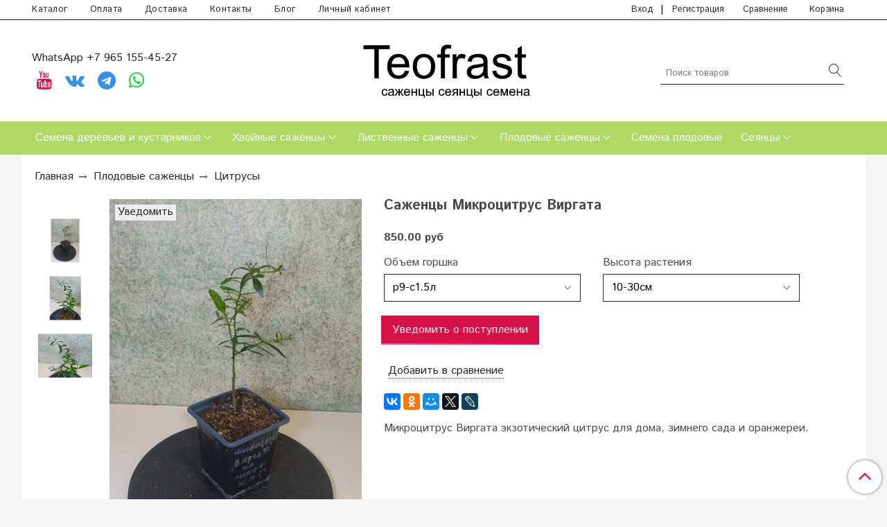

--- FILE ---
content_type: text/html; charset=utf-8
request_url: https://teofrast.ru/product/sazhentsy-mikrotsitrus-virgata
body_size: 15647
content:
<!DOCTYPE html>
<html>
  <head><meta data-config="{&quot;product_id&quot;:412411103}" name="page-config" content="" /><meta data-config="{&quot;money_with_currency_format&quot;:{&quot;delimiter&quot;:&quot;&quot;,&quot;separator&quot;:&quot;.&quot;,&quot;format&quot;:&quot;%n %u&quot;,&quot;unit&quot;:&quot;руб&quot;,&quot;show_price_without_cents&quot;:0},&quot;currency_code&quot;:&quot;RUR&quot;,&quot;currency_iso_code&quot;:&quot;RUB&quot;,&quot;default_currency&quot;:{&quot;title&quot;:&quot;Российский рубль&quot;,&quot;code&quot;:&quot;RUR&quot;,&quot;rate&quot;:1.0,&quot;format_string&quot;:&quot;%n %u&quot;,&quot;unit&quot;:&quot;руб&quot;,&quot;price_separator&quot;:null,&quot;is_default&quot;:true,&quot;price_delimiter&quot;:null,&quot;show_price_with_delimiter&quot;:null,&quot;show_price_without_cents&quot;:null},&quot;facebook&quot;:{&quot;pixelActive&quot;:false,&quot;currency_code&quot;:&quot;RUB&quot;,&quot;use_variants&quot;:null},&quot;vk&quot;:{&quot;pixel_active&quot;:null,&quot;price_list_id&quot;:null},&quot;new_ya_metrika&quot;:true,&quot;ecommerce_data_container&quot;:&quot;dataLayer&quot;,&quot;common_js_version&quot;:&quot;v2&quot;,&quot;vue_ui_version&quot;:null,&quot;feedback_captcha_enabled&quot;:&quot;1&quot;,&quot;account_id&quot;:716049,&quot;hide_items_out_of_stock&quot;:false,&quot;forbid_order_over_existing&quot;:true,&quot;minimum_items_price&quot;:null,&quot;enable_comparison&quot;:true,&quot;locale&quot;:&quot;ru&quot;,&quot;client_group&quot;:null,&quot;consent_to_personal_data&quot;:{&quot;active&quot;:false,&quot;obligatory&quot;:true,&quot;description&quot;:&quot;Настоящим подтверждаю, что я ознакомлен и согласен с условиями \u003ca href=&#39;/page/oferta&#39; target=&#39;blank&#39;\u003eоферты и политики конфиденциальности\u003c/a\u003e.&quot;},&quot;recaptcha_key&quot;:&quot;6LfXhUEmAAAAAOGNQm5_a2Ach-HWlFKD3Sq7vfFj&quot;,&quot;recaptcha_key_v3&quot;:&quot;6LcZi0EmAAAAAPNov8uGBKSHCvBArp9oO15qAhXa&quot;,&quot;yandex_captcha_key&quot;:&quot;ysc1_ec1ApqrRlTZTXotpTnO8PmXe2ISPHxsd9MO3y0rye822b9d2&quot;,&quot;checkout_float_order_content_block&quot;:false,&quot;available_products_characteristics_ids&quot;:null,&quot;sber_id_app_id&quot;:&quot;5b5a3c11-72e5-4871-8649-4cdbab3ba9a4&quot;,&quot;theme_generation&quot;:2,&quot;quick_checkout_captcha_enabled&quot;:false,&quot;max_order_lines_count&quot;:500,&quot;sber_bnpl_min_amount&quot;:1000,&quot;sber_bnpl_max_amount&quot;:150000,&quot;counter_settings&quot;:{&quot;data_layer_name&quot;:&quot;dataLayer&quot;,&quot;new_counters_setup&quot;:false,&quot;add_to_cart_event&quot;:true,&quot;remove_from_cart_event&quot;:true,&quot;add_to_wishlist_event&quot;:true},&quot;site_setting&quot;:{&quot;show_cart_button&quot;:true,&quot;show_service_button&quot;:false,&quot;show_marketplace_button&quot;:false,&quot;show_quick_checkout_button&quot;:false},&quot;warehouses&quot;:[],&quot;captcha_type&quot;:&quot;google&quot;,&quot;human_readable_urls&quot;:false}" name="shop-config" content="" /><meta name='js-evnvironment' content='production' /><meta name='default-locale' content='ru' /><meta name='insales-redefined-api-methods' content="[]" /><script src="/packs/js/shop_bundle-2b0004e7d539ecb78a46.js"></script><script type="text/javascript" src="https://static.insales-cdn.com/assets/common-js/common.v2.25.28.js"></script><script type="text/javascript" src="https://static.insales-cdn.com/assets/static-versioned/v3.72/static/libs/lodash/4.17.21/lodash.min.js"></script>
<!--InsalesCounter -->
<script type="text/javascript">
(function() {
  if (typeof window.__insalesCounterId !== 'undefined') {
    return;
  }

  try {
    Object.defineProperty(window, '__insalesCounterId', {
      value: 716049,
      writable: true,
      configurable: true
    });
  } catch (e) {
    console.error('InsalesCounter: Failed to define property, using fallback:', e);
    window.__insalesCounterId = 716049;
  }

  if (typeof window.__insalesCounterId === 'undefined') {
    console.error('InsalesCounter: Failed to set counter ID');
    return;
  }

  let script = document.createElement('script');
  script.async = true;
  script.src = '/javascripts/insales_counter.js?7';
  let firstScript = document.getElementsByTagName('script')[0];
  firstScript.parentNode.insertBefore(script, firstScript);
})();
</script>
<!-- /InsalesCounter -->

    <!-- meta -->
<meta charset="UTF-8" />



<meta name="keywords" content="Саженцы Микроцитрус Виргата купить в Москве 🌴"/>



  



  <title>
    
    
        Саженцы Микроцитрус Виргата купить в Москве 🌴
    
  </title>











  <meta name="description" content="Саженцы Микроцитрус Виргата купить в интернет магазине. Питомник семян, сеянцев и саженцев. Растения с закрытой корневой системой. Самовывоз и доставка по Москве."/>








<meta name="robots" content="index,follow" />
<meta http-equiv="X-UA-Compatible" content="IE=edge,chrome=1" />
<meta name="viewport" content="width=device-width, initial-scale=1.0" />
<meta name="SKYPE_TOOLBAR" content="SKYPE_TOOLBAR_PARSER_COMPATIBLE" />










<meta name="handle" content="[]"/ data-current-collection="[]"


>

<style>
  .menu:not(.insales-menu--loaded) {
    display: flex;
    list-style: none;
    margin-left: 0;
    padding-left: 0;
    box-shadow: none;
    width: auto;
    background: transparent;
    flex-direction: row;
    flex-wrap: wrap;
  }

  .menu:not(.insales-menu--loaded) .menu-link {
    display: block;
  }

  .menu:not(.insales-menu--loaded) .menu,
  .menu:not(.insales-menu--loaded) .menu-marker,
  .menu:not(.insales-menu--loaded) .menu-icon {
    display: none;
  }
</style>







<!-- canonical url-->

  <link rel="canonical" href="https://teofrast.ru/product/sazhentsy-mikrotsitrus-virgata"/>


<!-- rss feed-->



<!-- Продукт -->
    <meta property="og:title" content="Саженцы Микроцитрус Виргата" />
    <meta property="og:type" content="website" />
    <meta property="og:url" content="https://teofrast.ru/product/sazhentsy-mikrotsitrus-virgata" />

    
      <meta property="og:image" content="https://static.insales-cdn.com/images/products/1/5684/792794676/20231213_152801.jpg" />
    






<!-- icons-->
<link rel="icon" type="image/x-icon" sizes="16x16" href="https://static.insales-cdn.com/assets/1/1459/6645171/1743070804/favicon.ico" />
<link rel="stylesheet" type="text/css"  href="https://static.insales-cdn.com/assets/1/1459/6645171/1743070804/jquery.fancybox.min.css" />



    
  
  <link href="//fonts.googleapis.com/css?family=Istok+Web:300,400,700&subset=cyrillic,latin" rel="stylesheet" />




<link href="//maxcdn.bootstrapcdn.com/font-awesome/4.7.0/css/font-awesome.min.css" rel="stylesheet" />


<link href="https://static.insales-cdn.com/assets/1/1459/6645171/1743070804/theme.css" rel="stylesheet" type="text/css" />

  <meta name='product-id' content='412411103' />
</head>

  <body class="fhg-body">
<!-- Yandex.Metrika counter -->
<script type="text/javascript" >
   (function(m,e,t,r,i,k,a){m[i]=m[i]||function(){(m[i].a=m[i].a||[]).push(arguments)};
   m[i].l=1*new Date();k=e.createElement(t),a=e.getElementsByTagName(t)[0],k.async=1,k.src=r,a.parentNode.insertBefore(k,a)})
   (window, document, "script", "https://mc.yandex.ru/metrika/tag.js", "ym");

   ym(56959402, "init", {
        webvisor:true,
        ecommerce:dataLayer,
        clickmap:true,
        trackLinks:true,
        accurateTrackBounce:true
   });
</script>
<script type="text/javascript">
  window.dataLayer = window.dataLayer || [];
  window.dataLayer.push({"ecommerce":{"currencyCode":"RUB","detail":{"products":[{"id":412411103,"name":"Саженцы Микроцитрус Виргата","category":"Каталог/Плодовые саженцы/Цитрусы","price":850.0}]}}});
</script>
<noscript><div><img src="https://mc.yandex.ru/watch/56959402" style="position:absolute; left:-9999px;" alt="" /></div></noscript>
<!-- /Yandex.Metrika counter -->


    <div class="body-wrapper">

      <noscript>
<div class="njs-alert-overlay">
  <div class="njs-alert-wrapper">
    <div class="njs-alert">
      <p>Включите в вашем браузере JavaScript!</p>
    </div>
  </div>
</div>
</noscript>


      <div class="top-panel-wrapper">
        <div class="container">
          <div class="top-panel row js-top-panel-fixed">
  <div class="top-menu-wrapper hidden-sm cell-8">
  <div class="main-menu ">
    








  <ul class="main-menu menu level-1" data-menu-id="main-menu">
    
    

      

      <li class="main-menu-item menu-item">
        <div class="main-menu-item-controls menu-item-controls">
          

          <a href="/collection/all" class="main-menu-link menu-link" data-menu-link-source="menu" data-menu-link-current="no">
            Каталог
          </a>
        </div>
      </li>

    

      

      <li class="main-menu-item menu-item">
        <div class="main-menu-item-controls menu-item-controls">
          

          <a href="/page/payment" class="main-menu-link menu-link" data-menu-link-source="menu" data-menu-link-current="no">
            Оплата
          </a>
        </div>
      </li>

    

      

      <li class="main-menu-item menu-item">
        <div class="main-menu-item-controls menu-item-controls">
          

          <a href="/page/delivery" class="main-menu-link menu-link" data-menu-link-source="menu" data-menu-link-current="no">
            Доставка
          </a>
        </div>
      </li>

    

      

      <li class="main-menu-item menu-item">
        <div class="main-menu-item-controls menu-item-controls">
          

          <a href="/page/contacts" class="main-menu-link menu-link" data-menu-link-source="menu" data-menu-link-current="no">
            Контакты
          </a>
        </div>
      </li>

    

      

      <li class="main-menu-item menu-item">
        <div class="main-menu-item-controls menu-item-controls">
          

          <a href="/blogs/blog" class="main-menu-link menu-link" data-menu-link-source="menu" data-menu-link-current="no">
            Блог
          </a>
        </div>
      </li>

    

      

      <li class="main-menu-item menu-item">
        <div class="main-menu-item-controls menu-item-controls">
          

          <a href="/client_account/login" class="main-menu-link menu-link" data-menu-link-source="menu" data-menu-link-current="no">
            Личный кабинет
          </a>
        </div>
      </li>

    
  </ul>

  










  </div>
  </div>
  <div class="top-menu-wrapper cell- hidden shown-sm">
    <button type="button" class="top-panel-open-sidebar button js-open-sidebar"></button>
  </div>

  <div class="top-menu-icons-block collapse-block hidden shown-flex-md cell-">
    <div class="contacts-top-menu hidden shown-md">
    

      <button type="button" class="contacts-icon js-open-contacts"></button>

    
      <div class="contacts-top-menu-block cell-12 hidden">
        <div class="header-block js-contacts-header cell- ">

		
          <div class="phone text-left ">
            
                <span class="">
                  <p><a class="header__social-link-wa" rel="noopener noreferrer" href="https://wa.me/79651554527" target="_blank">WhatsApp +7 965 155-45-27</a></p>
                </span>

            
                        
          </div>
                  <div class="header__social-links">
            <a class="header__social-link-youtube" href="https://www.youtube.com/channel/UCvhI9jTwikmu_RH-4tL9Agw" target="_blank" rel="noopener noreferrer"><i class="fa fa-youtube"></i></a>
            <a class="header__social-link-instagram" href="https://www.instagram.com/teo_frast/" target="_blank" rel="noopener noreferrer"><i class="fa fa-instagram"></i></a>
            <a class="header__social-link-telegram" href="https://t.me/teofrastMARKET" target="_blank" rel="noopener noreferrer"><i class="fa fa-telegram"></i></a>
            <a class="header__social-link-envelope" href="mailto:info@teofrast.ru" target="_blank" rel="noopener noreferrer"><i class="fa fa-envelope"></i></a>
          </div>

        </div>

      </div>
    </div>

    <div class="hidden shown-md">
      <button type="button" class="top-panel-open-search button js-open-search-panel "></button>
    </div>

    
      <div class="compares-widget is-top-panel cell- hidden shown-md">
        <a href="/compares" class="compares-widget-link"  title="Сравнение">
          <div class="compare-widget-caption is-top-panel">
            <span class="compare-widget-icon-header"></span>
            <span class="compares-widget-count is-top-panel js-compares-widget-count"></span>
          </div>
        </a>
      </div>
    

    <div class="shopcart-widget-wrapper is-top-panel cell-  hidden shown-md">
      
<div class="shopcart-widget is-top-panel ">
  <a href="/cart_items " title="Корзина" class="shopcart-widget-link ">
    <span class="shopcart-widget-icon">
        <span class="shopcart-widget-count js-shopcart-widget-count is-top-panel" ></span>
    </span>
    <span class="shopcart-widget-data">
      <span class="shopcart-widget-caption">
      Корзина
      </span>

      <span class="shopcart-widget-amount js-shopcart-widget-amount hidden-md"></span>
    </span>
  </a>

</div>




    </div>
  </div>

    <div class="top-menu-block  hidden-md cell-4">
      
      <a class="client-account-link" href="/client_account/login">
        <span>Вход</span>
      </a>|
      <a class="client-account-link" href="/client_account/contacts/new">
        <span>Регистрация</span>
      </a>

      
      
        <div class="compares-widget  ">
          <a href="/compares" class="compares-widget-link" title="Сравнение">
              <span class="compare-widget-icon-header">Сравнение</span>
              <span class="compares-widget-count js-compares-widget-count"></span>
          </a>
        </div>
      

      <div class="shopcart-widget-wrapper  hidden-sm">
        <div class="shopcart-widget in-header">
          <a href="/cart_items " title="Корзина" class="shopcart-widget-link ">
              <span class="shopcart-widget-caption"> Корзина</span>
              <span class="shopcart-widget-count js-shopcart-widget-count"></span>
          </a>
          </div>
      </div>
    </div>

</div>

<script type="text/javascript">
(function(){
    var _backcallForm = {
      form: {
        classes: 'is-backcall',
      },
      fields: [
        {
          title: 'Имя',
          name: 'content',
          required: true,
          type: "hidden",
          value: "Сообщение отправлено через форму 'Обратный звонок'"
        },
        {
          type: 'hidden',
          name: 'subject',
          value: 'Обратный звонок'
        },
        {
          title: 'Имя',
          name: 'from',
          required: true,
          type: "hidden",
          value: "info@teofrast.ru"
        },
        {
          title: 'Имя',
          name: 'name'
        },
        {
          title: 'Телефон',
          name: 'phone',
          required: true
        },
      ],

      sendTo: Shop.sendMessage,
      onValid: function () {},
    };

  $(document).on('click', '.js-backcall-toggle', function (event) {
    event.preventDefault();

    alertify.modal({
      formDefination: _backcallForm
    }).set('title', 'Обратный звонок' );
  });
}());

</script>

        </div>
      </div>

      <div class=" header-wrapper">
        <header class="header container">
  <div class="header-inner row flex-between flex-center-sm flex-middle ">
    <div class="left-blocks cell-">
      <div class="left-blocks-inner row flex-middle">

        <div class="header-block js-contacts-header cell-4 hidden-md ">

          
          <div class="phone text-left text-center-sm hidden-sm">
            
            <span class="editor">
              <p><a class="header__social-link-wa" rel="noopener noreferrer" href="https://wa.me/79651554527" target="_blank">WhatsApp +7 965 155-45-27</a></p>
            </span>

            
          </div>
          <div class="header__social-links">
            <a class="header__social-link-youtube" href="https://www.youtube.com/channel/UCvhI9jTwikmu_RH-4tL9Agw" target="_blank" rel="noopener noreferrer"><i class="fa fa-youtube"></i></a>
            <a class="header__social-link-telegram" href="https://vk.com/teofrastmarket" target="_blank" rel="noopener noreferrer"><i class="fa fa-vk"></i></a>
            <a class="header__social-link-telegram" href="https://t.me/teofrastMARKET" target="_blank" rel="noopener noreferrer"><i class="fa fa-telegram"></i></a>
            <a class="header__social-link-whatsapp" href="https://chat.whatsapp.com/K3HewCP9M198D5bsEn8Vd0" target="_blank" rel="noopener noreferrer"><i class="fa fa-whatsapp"></i></a>
          </div>

        </div>

        <div class="logotype-wrapper cell-8  cell-12-md ">
          <div class="logotype text-center-sm">
            
            <a title="teofrast" href="/" class="logotype-link">
              
              <img src="https://static.insales-cdn.com/assets/1/1459/6645171/1743070804/logotype.jpg" class="logotype-image" alt="teofrast" title="teofrast" />
              
            </a>
          </div>
        </div>



      </div>
      <div class="cell-3 hidden-md">
        <form class="search-widget in-header " action="/search" method="get">
  <input type="text"
          name="q"
          class="search-widget-field"
          value=""
          placeholder="Поиск товаров"
  >

</input>
<button type="submit" class="search-widget-button button is-widget-submit">
  
</button>

  

</form>



      </div>
    </div>

  </div>

</header>






      </div>
      <div class="catalog-menu-wrapper hidden-sm">


          

        <div class="catalog-menu-inner container">
          









  
    
    

    <ul class="catalog-menu menu level-1" data-menu-id="catalog-menu">

      

        
        
        

        
        

        
        

        

          

          

          <li class="catalog-menu-item menu-item level-1">
            <div class="catalog-menu-item-controls menu-item-controls level-1">

              

              <a href="/collection/semena-dereviev-i-kustarnikov-optom-i-v-roznicu" class="catalog-menu-link menu-link level-1" data-menu-link="semena-dereviev-i-kustarnikov-optom-i-v-roznicu" data-menu-link-source="collection">
                Семена деревьев и кустарников
              </a>

              
                <button class="catalog-menu-marker menu-marker" type="button"></button>
              
            </div>

            
              <ul class="catalog-menu menu">
            

            

          

          

        

      

        
        
        

        
        

        
        

        

          

          

          <li class="catalog-menu-item menu-item level-1">
            <div class="catalog-menu-item-controls menu-item-controls level-1">

              

              <a href="/collection/semena-derevev-hvoynye-optom-i-v-roznicu" class="catalog-menu-link menu-link level-1" data-menu-link="semena-derevev-hvoynye-optom-i-v-roznicu" data-menu-link-source="collection">
                Семена хвойные
              </a>

              
            </div>

            

            

          
            </li>
          

          

        

      

        
        
        

        
        

        
        

        

          

          

          <li class="catalog-menu-item menu-item level-1">
            <div class="catalog-menu-item-controls menu-item-controls level-1">

              

              <a href="/collection/semena-derevev-listvennye-optom-i-v-roznicu" class="catalog-menu-link menu-link level-1" data-menu-link="semena-derevev-listvennye-optom-i-v-roznicu" data-menu-link-source="collection">
                Семена лиственные
              </a>

              
            </div>

            

            

          
            </li>
          

          

        

      

        
        
        

        
        

        
        

        

          

          
            
              

              </ul>
            

            </li>
          

          <li class="catalog-menu-item menu-item level-1">
            <div class="catalog-menu-item-controls menu-item-controls level-1">

              

              <a href="/collection/hvoynye-zks-optom-i-v-roznicu" class="catalog-menu-link menu-link level-1" data-menu-link="hvoynye-zks-optom-i-v-roznicu" data-menu-link-source="collection">
                Хвойные саженцы
              </a>

              
                <button class="catalog-menu-marker menu-marker" type="button"></button>
              
            </div>

            
              <ul class="catalog-menu menu">
            

            

          

          

        

      

        
        
        

        
        

        
        

        

          

          

          <li class="catalog-menu-item menu-item level-1">
            <div class="catalog-menu-item-controls menu-item-controls level-1">

              

              <a href="/collection/hvoynye-sortovye-zks-optom-i-v-roznicu" class="catalog-menu-link menu-link level-1" data-menu-link="hvoynye-sortovye-zks-optom-i-v-roznicu" data-menu-link-source="collection">
                Хвойные сортовые
              </a>

              
                <button class="catalog-menu-marker menu-marker" type="button"></button>
              
            </div>

            
              <ul class="catalog-menu menu">
            

            

          

          

        

      

        
        
        

        
        

        
        

        

          

          

          <li class="catalog-menu-item menu-item level-1">
            <div class="catalog-menu-item-controls menu-item-controls level-1">

              

              <a href="/collection/el-sortovaya-privitaya-zks-optom-i-v-roznicu" class="catalog-menu-link menu-link level-1" data-menu-link="el-sortovaya-privitaya-zks-optom-i-v-roznicu" data-menu-link-source="collection">
                Ель сортовая
              </a>

              
            </div>

            

            

          
            </li>
          

          

        

      

        
        
        

        
        

        
        

        

          

          

          <li class="catalog-menu-item menu-item level-1">
            <div class="catalog-menu-item-controls menu-item-controls level-1">

              

              <a href="/collection/kedr-sortovoyi-privitoy-zks-optom-i-v-roznicu" class="catalog-menu-link menu-link level-1" data-menu-link="kedr-sortovoyi-privitoy-zks-optom-i-v-roznicu" data-menu-link-source="collection">
                Кедр сортовой
              </a>

              
            </div>

            

            

          
            </li>
          

          

        

      

        
        
        

        
        

        
        

        

          

          

          <li class="catalog-menu-item menu-item level-1">
            <div class="catalog-menu-item-controls menu-item-controls level-1">

              

              <a href="/collection/pihta-sortovaya-zks-optom-i-v-roznicu" class="catalog-menu-link menu-link level-1" data-menu-link="pihta-sortovaya-zks-optom-i-v-roznicu" data-menu-link-source="collection">
                Пихта сортовая
              </a>

              
            </div>

            

            

          
            </li>
          

          

        

      

        
        
        

        
        

        
        

        

          

          

          <li class="catalog-menu-item menu-item level-1">
            <div class="catalog-menu-item-controls menu-item-controls level-1">

              

              <a href="/collection/sekvoyya-zks-optom-i-v-roznicu" class="catalog-menu-link menu-link level-1" data-menu-link="sekvoyya-zks-optom-i-v-roznicu" data-menu-link-source="collection">
                Секвойя
              </a>

              
            </div>

            

            

          
            </li>
          

          

        

      

        
        
        

        
        

        
        

        

          

          

          <li class="catalog-menu-item menu-item level-1">
            <div class="catalog-menu-item-controls menu-item-controls level-1">

              

              <a href="/collection/sosna-sortovayai-privitaya-zks-optom-i-v-roznicu" class="catalog-menu-link menu-link level-1" data-menu-link="sosna-sortovayai-privitaya-zks-optom-i-v-roznicu" data-menu-link-source="collection">
                Сосна сортовая
              </a>

              
            </div>

            

            

          
            </li>
          

          

        

      

        
        
        

        
        

        
        

        

          

          

          <li class="catalog-menu-item menu-item level-1">
            <div class="catalog-menu-item-controls menu-item-controls level-1">

              

              <a href="/collection/tuya-sortovaya-zks-optom-i-v-roznicu" class="catalog-menu-link menu-link level-1" data-menu-link="tuya-sortovaya-zks-optom-i-v-roznicu" data-menu-link-source="collection">
                Туя сортовая
              </a>

              
            </div>

            

            

          
            </li>
          

          

        

      

        
        
        

        
        

        
        

        

          

          

          <li class="catalog-menu-item menu-item level-1">
            <div class="catalog-menu-item-controls menu-item-controls level-1">

              

              <a href="/collection/prochie-hvoynye-sortovye-zks-optom-i-v-roznicu" class="catalog-menu-link menu-link level-1" data-menu-link="prochie-hvoynye-sortovye-zks-optom-i-v-roznicu" data-menu-link-source="collection">
                Прочие
              </a>

              
            </div>

            

            

          
            </li>
          

          

        

      

        
        
        

        
        

        
        

        

          

          
            
              

              </ul>
            

            </li>
          

          <li class="catalog-menu-item menu-item level-1">
            <div class="catalog-menu-item-controls menu-item-controls level-1">

              

              <a href="/collection/hvoynye-vidovye-zks-optom-i-v-roznicu" class="catalog-menu-link menu-link level-1" data-menu-link="hvoynye-vidovye-zks-optom-i-v-roznicu" data-menu-link-source="collection">
                Хвойные видовые
              </a>

              
                <button class="catalog-menu-marker menu-marker" type="button"></button>
              
            </div>

            
              <ul class="catalog-menu menu">
            

            

          

          

        

      

        
        
        

        
        

        
        

        

          

          

          <li class="catalog-menu-item menu-item level-1">
            <div class="catalog-menu-item-controls menu-item-controls level-1">

              

              <a href="/collection/el-vidovaya-zks-optom-i-v-roznicu" class="catalog-menu-link menu-link level-1" data-menu-link="el-vidovaya-zks-optom-i-v-roznicu" data-menu-link-source="collection">
                Ель
              </a>

              
            </div>

            

            

          
            </li>
          

          

        

      

        
        
        

        
        

        
        

        

          

          

          <li class="catalog-menu-item menu-item level-1">
            <div class="catalog-menu-item-controls menu-item-controls level-1">

              

              <a href="/collection/kedr-vidovoy-zks-optom-i-v-roznicu" class="catalog-menu-link menu-link level-1" data-menu-link="kedr-vidovoy-zks-optom-i-v-roznicu" data-menu-link-source="collection">
                Сосна кедровая
              </a>

              
            </div>

            

            

          
            </li>
          

          

        

      

        
        
        

        
        

        
        

        

          

          

          <li class="catalog-menu-item menu-item level-1">
            <div class="catalog-menu-item-controls menu-item-controls level-1">

              

              <a href="/collection/mozhzhevelnik-vidovoy-zks-optom-i-v-roznicu" class="catalog-menu-link menu-link level-1" data-menu-link="mozhzhevelnik-vidovoy-zks-optom-i-v-roznicu" data-menu-link-source="collection">
                Можжевельник
              </a>

              
            </div>

            

            

          
            </li>
          

          

        

      

        
        
        

        
        

        
        

        

          

          

          <li class="catalog-menu-item menu-item level-1">
            <div class="catalog-menu-item-controls menu-item-controls level-1">

              

              <a href="/collection/pihta-vidovaya-zks-optom-i-v-roznicu" class="catalog-menu-link menu-link level-1" data-menu-link="pihta-vidovaya-zks-optom-i-v-roznicu" data-menu-link-source="collection">
                Пихта
              </a>

              
            </div>

            

            

          
            </li>
          

          

        

      

        
        
        

        
        

        
        

        

          

          

          <li class="catalog-menu-item menu-item level-1">
            <div class="catalog-menu-item-controls menu-item-controls level-1">

              

              <a href="/collection/sekvoyya-sazhency-zks-optom-i-v-roznicu" class="catalog-menu-link menu-link level-1" data-menu-link="sekvoyya-sazhency-zks-optom-i-v-roznicu" data-menu-link-source="collection">
                Секвойя
              </a>

              
            </div>

            

            

          
            </li>
          

          

        

      

        
        
        

        
        

        
        

        

          

          

          <li class="catalog-menu-item menu-item level-1">
            <div class="catalog-menu-item-controls menu-item-controls level-1">

              

              <a href="/collection/sosna-vidovaya-sazhency-zks-optom-i-v-roznicu" class="catalog-menu-link menu-link level-1" data-menu-link="sosna-vidovaya-sazhency-zks-optom-i-v-roznicu" data-menu-link-source="collection">
                Сосна
              </a>

              
            </div>

            

            

          
            </li>
          

          

        

      

        
        
        

        
        

        
        

        

          

          

          <li class="catalog-menu-item menu-item level-1">
            <div class="catalog-menu-item-controls menu-item-controls level-1">

              

              <a href="/collection/tuya-vidovaya-sazhency-zks-optom-i-v-roznicu" class="catalog-menu-link menu-link level-1" data-menu-link="tuya-vidovaya-sazhency-zks-optom-i-v-roznicu" data-menu-link-source="collection">
                Туя
              </a>

              
            </div>

            

            

          
            </li>
          

          

        

      

        
        
        

        
        

        
        

        

          

          

          <li class="catalog-menu-item menu-item level-1">
            <div class="catalog-menu-item-controls menu-item-controls level-1">

              

              <a href="/collection/prochie-sazhency-zks-optom-i-v-roznicu" class="catalog-menu-link menu-link level-1" data-menu-link="prochie-sazhency-zks-optom-i-v-roznicu" data-menu-link-source="collection">
                Прочие
              </a>

              
            </div>

            

            

          
            </li>
          

          

        

      

        
        
        

        
        

        
        

        

          

          
            
              

              </ul>
            
              
                </li>
              

              </ul>
            

            </li>
          

          <li class="catalog-menu-item menu-item level-1">
            <div class="catalog-menu-item-controls menu-item-controls level-1">

              

              <a href="/collection/dekorativnye-rasteniya-zks-optom-i-v-roznicu" class="catalog-menu-link menu-link level-1" data-menu-link="dekorativnye-rasteniya-zks-optom-i-v-roznicu" data-menu-link-source="collection">
                Лиственные саженцы
              </a>

              
                <button class="catalog-menu-marker menu-marker" type="button"></button>
              
            </div>

            
              <ul class="catalog-menu menu">
            

            

          

          

        

      

        
        
        

        
        

        
        

        

          

          

          <li class="catalog-menu-item menu-item level-1">
            <div class="catalog-menu-item-controls menu-item-controls level-1">

              

              <a href="/collection/redkie-i-ekzoticheskie-rasteniya-prc-optom-i-v-roznicu" class="catalog-menu-link menu-link level-1" data-menu-link="redkie-i-ekzoticheskie-rasteniya-prc-optom-i-v-roznicu" data-menu-link-source="collection">
                Редкие и экзотические
              </a>

              
            </div>

            

            

          
            </li>
          

          

        

      

        
        
        

        
        

        
        

        

          

          

          <li class="catalog-menu-item menu-item level-1">
            <div class="catalog-menu-item-controls menu-item-controls level-1">

              

              <a href="/collection/beresklet-zks-optom-i-v-roznicu" class="catalog-menu-link menu-link level-1" data-menu-link="beresklet-zks-optom-i-v-roznicu" data-menu-link-source="collection">
                Бересклет
              </a>

              
            </div>

            

            

          
            </li>
          

          

        

      

        
        
        

        
        

        
        

        

          

          

          <li class="catalog-menu-item menu-item level-1">
            <div class="catalog-menu-item-controls menu-item-controls level-1">

              

              <a href="/collection/bereza-sazhency-zks-optom-i-v-roznicu" class="catalog-menu-link menu-link level-1" data-menu-link="bereza-sazhency-zks-optom-i-v-roznicu" data-menu-link-source="collection">
                Береза
              </a>

              
            </div>

            

            

          
            </li>
          

          

        

      

        
        
        

        
        

        
        

        

          

          

          <li class="catalog-menu-item menu-item level-1">
            <div class="catalog-menu-item-controls menu-item-controls level-1">

              

              <a href="/collection/buk-sazhency-zks-optom-i-v-roznicu" class="catalog-menu-link menu-link level-1" data-menu-link="buk-sazhency-zks-optom-i-v-roznicu" data-menu-link-source="collection">
                Бук
              </a>

              
            </div>

            

            

          
            </li>
          

          

        

      

        
        
        

        
        

        
        

        

          

          

          <li class="catalog-menu-item menu-item level-1">
            <div class="catalog-menu-item-controls menu-item-controls level-1">

              

              <a href="/collection/vereskovye-sazhency-zks-optom-i-v-roznicu" class="catalog-menu-link menu-link level-1" data-menu-link="vereskovye-sazhency-zks-optom-i-v-roznicu" data-menu-link-source="collection">
                Вересковые
              </a>

              
                <button class="catalog-menu-marker menu-marker" type="button"></button>
              
            </div>

            
              <ul class="catalog-menu menu">
            

            

          

          

        

      

        
        
        

        
        

        
        

        

          

          

          <li class="catalog-menu-item menu-item level-1">
            <div class="catalog-menu-item-controls menu-item-controls level-1">

              

              <a href="/collection/azaliya-sazhency-zks-optom-i-v-roznicu" class="catalog-menu-link menu-link level-1" data-menu-link="azaliya-sazhency-zks-optom-i-v-roznicu" data-menu-link-source="collection">
                Азалия
              </a>

              
            </div>

            

            

          
            </li>
          

          

        

      

        
        
        

        
        

        
        

        

          

          

          <li class="catalog-menu-item menu-item level-1">
            <div class="catalog-menu-item-controls menu-item-controls level-1">

              

              <a href="/collection/rododendron-sazhency-zks-optom-i-v-roznicu" class="catalog-menu-link menu-link level-1" data-menu-link="rododendron-sazhency-zks-optom-i-v-roznicu" data-menu-link-source="collection">
                Рододендрон
              </a>

              
            </div>

            

            

          
            </li>
          

          

        

      

        
        
        

        
        

        
        

        

          

          
            
              

              </ul>
            

            </li>
          

          <li class="catalog-menu-item menu-item level-1">
            <div class="catalog-menu-item-controls menu-item-controls level-1">

              

              <a href="/collection/vishnya-dekorativnaya-sazhency-zks-optom-i-v-roznicu" class="catalog-menu-link menu-link level-1" data-menu-link="vishnya-dekorativnaya-sazhency-zks-optom-i-v-roznicu" data-menu-link-source="collection">
                Вишня декоративная
              </a>

              
            </div>

            

            

          
            </li>
          

          

        

      

        
        
        

        
        

        
        

        

          

          

          <li class="catalog-menu-item menu-item level-1">
            <div class="catalog-menu-item-controls menu-item-controls level-1">

              

              <a href="/collection/ginkgo-sazhency-zks-optom-i-v-roznicu" class="catalog-menu-link menu-link level-1" data-menu-link="ginkgo-sazhency-zks-optom-i-v-roznicu" data-menu-link-source="collection">
                Гинкго
              </a>

              
            </div>

            

            

          
            </li>
          

          

        

      

        
        
        

        
        

        
        

        

          

          

          <li class="catalog-menu-item menu-item level-1">
            <div class="catalog-menu-item-controls menu-item-controls level-1">

              

              <a href="/collection/gortenziya-sazhency-zks-optom-i-v-roznicu" class="catalog-menu-link menu-link level-1" data-menu-link="gortenziya-sazhency-zks-optom-i-v-roznicu" data-menu-link-source="collection">
                Гортензия
              </a>

              
            </div>

            

            

          
            </li>
          

          

        

      

        
        
        

        
        

        
        

        

          

          

          <li class="catalog-menu-item menu-item level-1">
            <div class="catalog-menu-item-controls menu-item-controls level-1">

              

              <a href="/collection/grab-sazhency-zks-optom-i-v-roznicu" class="catalog-menu-link menu-link level-1" data-menu-link="grab-sazhency-zks-optom-i-v-roznicu" data-menu-link-source="collection">
                Граб
              </a>

              
            </div>

            

            

          
            </li>
          

          

        

      

        
        
        

        
        

        
        

        

          

          

          <li class="catalog-menu-item menu-item level-1">
            <div class="catalog-menu-item-controls menu-item-controls level-1">

              

              <a href="/collection/derevya-sazhency-zks-optom-i-v-roznicu" class="catalog-menu-link menu-link level-1" data-menu-link="derevya-sazhency-zks-optom-i-v-roznicu" data-menu-link-source="collection">
                Деревья
              </a>

              
            </div>

            

            

          
            </li>
          

          

        

      

        
        
        

        
        

        
        

        

          

          

          <li class="catalog-menu-item menu-item level-1">
            <div class="catalog-menu-item-controls menu-item-controls level-1">

              

              <a href="/collection/dub-sazhency-zks-optom-i-v-roznicu" class="catalog-menu-link menu-link level-1" data-menu-link="dub-sazhency-zks-optom-i-v-roznicu" data-menu-link-source="collection">
                Дуб
              </a>

              
            </div>

            

            

          
            </li>
          

          

        

      

        
        
        

        
        

        
        

        

          

          

          <li class="catalog-menu-item menu-item level-1">
            <div class="catalog-menu-item-controls menu-item-controls level-1">

              

              <a href="/collection/iva-sazhency-zks-optom-i-v-roznicu" class="catalog-menu-link menu-link level-1" data-menu-link="iva-sazhency-zks-optom-i-v-roznicu" data-menu-link-source="collection">
                Ива
              </a>

              
            </div>

            

            

          
            </li>
          

          

        

      

        
        
        

        
        

        
        

        

          

          

          <li class="catalog-menu-item menu-item level-1">
            <div class="catalog-menu-item-controls menu-item-controls level-1">

              

              <a href="/collection/klen-sazhency-zks-optom-i-v-roznicu" class="catalog-menu-link menu-link level-1" data-menu-link="klen-sazhency-zks-optom-i-v-roznicu" data-menu-link-source="collection">
                Клен
              </a>

              
            </div>

            

            

          
            </li>
          

          

        

      

        
        
        

        
        

        
        

        

          

          

          <li class="catalog-menu-item menu-item level-1">
            <div class="catalog-menu-item-controls menu-item-controls level-1">

              

              <a href="/collection/kustarniki-sazhency-zks-optom-i-v-roznicu" class="catalog-menu-link menu-link level-1" data-menu-link="kustarniki-sazhency-zks-optom-i-v-roznicu" data-menu-link-source="collection">
                Кустарники
              </a>

              
            </div>

            

            

          
            </li>
          

          

        

      

        
        
        

        
        

        
        

        

          

          

          <li class="catalog-menu-item menu-item level-1">
            <div class="catalog-menu-item-controls menu-item-controls level-1">

              

              <a href="/collection/magnoliya-sazhency-zks-optom-i-v-roznicu" class="catalog-menu-link menu-link level-1" data-menu-link="magnoliya-sazhency-zks-optom-i-v-roznicu" data-menu-link-source="collection">
                Магнолия
              </a>

              
            </div>

            

            

          
            </li>
          

          

        

      

        
        
        

        
        

        
        

        

          

          

          <li class="catalog-menu-item menu-item level-1">
            <div class="catalog-menu-item-controls menu-item-controls level-1">

              

              <a href="/collection/pavlovniya-sazhency-zks-optom-i-v-roznicu" class="catalog-menu-link menu-link level-1" data-menu-link="pavlovniya-sazhency-zks-optom-i-v-roznicu" data-menu-link-source="collection">
                Павловния
              </a>

              
            </div>

            

            

          
            </li>
          

          

        

      

        
        
        

        
        

        
        

        

          

          

          <li class="catalog-menu-item menu-item level-1">
            <div class="catalog-menu-item-controls menu-item-controls level-1">

              

              <a href="/collection/parrotiya-persidskaya-sazhency-zks-optom-i-v-roznicu" class="catalog-menu-link menu-link level-1" data-menu-link="parrotiya-persidskaya-sazhency-zks-optom-i-v-roznicu" data-menu-link-source="collection">
                Парротия персидская
              </a>

              
            </div>

            

            

          
            </li>
          

          

        

      

        
        
        

        
        

        
        

        

          

          

          <li class="catalog-menu-item menu-item level-1">
            <div class="catalog-menu-item-controls menu-item-controls level-1">

              

              <a href="/collection/sakura-sazhency-zks-optom-i-v-roznicu" class="catalog-menu-link menu-link level-1" data-menu-link="sakura-sazhency-zks-optom-i-v-roznicu" data-menu-link-source="collection">
                Сакура
              </a>

              
            </div>

            

            

          
            </li>
          

          

        

      

        
        
        

        
        

        
        

        

          

          

          <li class="catalog-menu-item menu-item level-1">
            <div class="catalog-menu-item-controls menu-item-controls level-1">

              

              <a href="/collection/siren-sazhency-zks-optom-i-v-roznicu" class="catalog-menu-link menu-link level-1" data-menu-link="siren-sazhency-zks-optom-i-v-roznicu" data-menu-link-source="collection">
                Сирень
              </a>

              
            </div>

            

            

          
            </li>
          

          

        

      

        
        
        

        
        

        
        

        

          

          

          <li class="catalog-menu-item menu-item level-1">
            <div class="catalog-menu-item-controls menu-item-controls level-1">

              

              <a href="/collection/travy-sazhency-zks-optom-i-v-roznicu" class="catalog-menu-link menu-link level-1" data-menu-link="travy-sazhency-zks-optom-i-v-roznicu" data-menu-link-source="collection">
                Травы
              </a>

              
            </div>

            

            

          
            </li>
          

          

        

      

        
        
        

        
        

        
        

        

          

          

          <li class="catalog-menu-item menu-item level-1">
            <div class="catalog-menu-item-controls menu-item-controls level-1">

              

              <a href="/collection/evkalipt-sazhency-zks-optom-i-v-roznicu" class="catalog-menu-link menu-link level-1" data-menu-link="evkalipt-sazhency-zks-optom-i-v-roznicu" data-menu-link-source="collection">
                Эвкалипт
              </a>

              
            </div>

            

            

          
            </li>
          

          

        

      

        
        
        

        
        

        
        

        

          

          

          <li class="catalog-menu-item menu-item level-1">
            <div class="catalog-menu-item-controls menu-item-controls level-1">

              

              <a href="/collection/yablonya-dekorativnaya-sazhency-zks-optom-i-v-roznicu" class="catalog-menu-link menu-link level-1" data-menu-link="yablonya-dekorativnaya-sazhency-zks-optom-i-v-roznicu" data-menu-link-source="collection">
                Яблоня декоративная
              </a>

              
            </div>

            

            

          
            </li>
          

          

        

      

        
        
        

        
        

        
        

        

          

          

          <li class="catalog-menu-item menu-item level-1">
            <div class="catalog-menu-item-controls menu-item-controls level-1">

              

              <a href="/collection/prochie-2-sazhency-zks-optom-i-v-roznicu" class="catalog-menu-link menu-link level-1" data-menu-link="prochie-2-sazhency-zks-optom-i-v-roznicu" data-menu-link-source="collection">
                Прочие
              </a>

              
            </div>

            

            

          
            </li>
          

          

        

      

        
        
        

        
        

        
        

        

          

          
            
              

              </ul>
            

            </li>
          

          <li class="catalog-menu-item menu-item level-1">
            <div class="catalog-menu-item-controls menu-item-controls level-1">

              

              <a href="/collection/plodovye-zks-sazhency-optom-i-v-roznicu" class="catalog-menu-link menu-link level-1" data-menu-link="plodovye-zks-sazhency-optom-i-v-roznicu" data-menu-link-source="collection">
                Плодовые саженцы
              </a>

              
                <button class="catalog-menu-marker menu-marker" type="button"></button>
              
            </div>

            
              <ul class="catalog-menu menu">
            

            

          

          

        

      

        
        
        

        
        

        
        

        

          

          

          <li class="catalog-menu-item menu-item level-1">
            <div class="catalog-menu-item-controls menu-item-controls level-1">

              

              <a href="/collection/aktinidiya-2" class="catalog-menu-link menu-link level-1" data-menu-link="aktinidiya-2" data-menu-link-source="collection">
                Актинидия
              </a>

              
            </div>

            

            

          
            </li>
          

          

        

      

        
        
        

        
        

        
        

        

          

          

          <li class="catalog-menu-item menu-item level-1">
            <div class="catalog-menu-item-controls menu-item-controls level-1">

              

              <a href="/collection/vinograd" class="catalog-menu-link menu-link level-1" data-menu-link="vinograd" data-menu-link-source="collection">
                Виноград
              </a>

              
            </div>

            

            

          
            </li>
          

          

        

      

        
        
        

        
        

        
        

        

          

          

          <li class="catalog-menu-item menu-item level-1">
            <div class="catalog-menu-item-controls menu-item-controls level-1">

              

              <a href="/collection/brusnika" class="catalog-menu-link menu-link level-1" data-menu-link="brusnika" data-menu-link-source="collection">
                Брусника
              </a>

              
            </div>

            

            

          
            </li>
          

          

        

      

        
        
        

        
        

        
        

        

          

          

          <li class="catalog-menu-item menu-item level-1">
            <div class="catalog-menu-item-controls menu-item-controls level-1">

              

              <a href="/collection/golubika" class="catalog-menu-link menu-link level-1" data-menu-link="golubika" data-menu-link-source="collection">
                Голубика
              </a>

              
            </div>

            

            

          
            </li>
          

          

        

      

        
        
        

        
        

        
        

        

          

          

          <li class="catalog-menu-item menu-item level-1">
            <div class="catalog-menu-item-controls menu-item-controls level-1">

              

              <a href="/collection/klyukva" class="catalog-menu-link menu-link level-1" data-menu-link="klyukva" data-menu-link-source="collection">
                Клюква
              </a>

              
            </div>

            

            

          
            </li>
          

          

        

      

        
        
        

        
        

        
        

        

          

          

          <li class="catalog-menu-item menu-item level-1">
            <div class="catalog-menu-item-controls menu-item-controls level-1">

              

              <a href="/collection/tsitrusy" class="catalog-menu-link menu-link level-1" data-menu-link="tsitrusy" data-menu-link-source="collection">
                Цитрусы
              </a>

              
            </div>

            

            

          
            </li>
          

          

        

      

        
        
        

        
        

        
        

        

          

          

          <li class="catalog-menu-item menu-item level-1">
            <div class="catalog-menu-item-controls menu-item-controls level-1">

              

              <a href="/collection/ex-vitro-plodovye" class="catalog-menu-link menu-link level-1" data-menu-link="ex-vitro-plodovye" data-menu-link-source="collection">
                Ex Vitro плодовые
              </a>

              
            </div>

            

            

          
            </li>
          

          

        

      

        
        
        

        
        

        
        

        

          

          

          <li class="catalog-menu-item menu-item level-1">
            <div class="catalog-menu-item-controls menu-item-controls level-1">

              

              <a href="/collection/prochie-plodovye-zks-sazhency-optom-i-v-roznicu" class="catalog-menu-link menu-link level-1" data-menu-link="prochie-plodovye-zks-sazhency-optom-i-v-roznicu" data-menu-link-source="collection">
                Прочие
              </a>

              
            </div>

            

            

          
            </li>
          

          

        

      

        
        
        

        
        

        
        

        

          

          
            
              

              </ul>
            

            </li>
          

          <li class="catalog-menu-item menu-item level-1">
            <div class="catalog-menu-item-controls menu-item-controls level-1">

              

              <a href="/collection/semena-plodovye" class="catalog-menu-link menu-link level-1" data-menu-link="semena-plodovye" data-menu-link-source="collection">
                Семена плодовые
              </a>

              
            </div>

            

            

          
            </li>
          

          

        

      

        
        
        

        
        

        
        

        

          

          

          <li class="catalog-menu-item menu-item level-1">
            <div class="catalog-menu-item-controls menu-item-controls level-1">

              

              <a href="/collection/seyantsy" class="catalog-menu-link menu-link level-1" data-menu-link="seyantsy" data-menu-link-source="collection">
                Сеянцы
              </a>

              
                <button class="catalog-menu-marker menu-marker" type="button"></button>
              
            </div>

            
              <ul class="catalog-menu menu">
            

            

          

          

        

      

        
        
        

        
        

        
        

        

          

          

          <li class="catalog-menu-item menu-item level-1">
            <div class="catalog-menu-item-controls menu-item-controls level-1">

              

              <a href="/collection/seyantsy-redkie-i-ekzoticheskie" class="catalog-menu-link menu-link level-1" data-menu-link="seyantsy-redkie-i-ekzoticheskie" data-menu-link-source="collection">
                Сеянцы редкие и экзотические
              </a>

              
            </div>

            

            

          
            </li>
          

          

        

      

        
        
        

        
        

        
        

        

          

          

          <li class="catalog-menu-item menu-item level-1">
            <div class="catalog-menu-item-controls menu-item-controls level-1">

              

              <a href="/collection/seyantsy-listvennye" class="catalog-menu-link menu-link level-1" data-menu-link="seyantsy-listvennye" data-menu-link-source="collection">
                Сеянцы Лиственные
              </a>

              
            </div>

            

            

          
            </li>
          

          

        

      

        
        
        

        
        

        
        

        

          

          

          <li class="catalog-menu-item menu-item level-1">
            <div class="catalog-menu-item-controls menu-item-controls level-1">

              

              <a href="/collection/seyantsy-hvoynye" class="catalog-menu-link menu-link level-1" data-menu-link="seyantsy-hvoynye" data-menu-link-source="collection">
                Сеянцы Хвойные
              </a>

              
            </div>

            

            

          
            </li>
          

          
            
            
              </ul>
            
          

        

      
    </ul>
  












        </div>
      </div>

      <div class="content-wrapper container fhg-content">
        

        

        <div class="row product-wrapper " >
          <div class="product cell-12">
            


<div class="breadcrumb-wrapper">

  <ul class="breadcrumb">

    <li class="breadcrumb-item home">
      <a class="breadcrumb-link " title="Главная" href="/">
        Главная

      </a>
    </li>

    
      
      

      
      
        

        

        
      
        

        
          <li class="breadcrumb-item" data-breadcrumbs="2">
            <a class="breadcrumb-link" title="Плодовые саженцы" href="/collection/plodovye-zks-sazhency-optom-i-v-roznicu">Плодовые саженцы</a>
          </li>
          
        

        
      
        

        
          <li class="breadcrumb-item" data-breadcrumbs="3">
            <a class="breadcrumb-link" title="Цитрусы" href="/collection/tsitrusy">Цитрусы</a>
          </li>
          
        

        
      

    

  </ul>

</div>








<div class="row">

  <div class="product-gallery-wrapper cell-5 cell-5-md cell-12-sm">

    

<div class="product-gallery">

  <!-- Для тыкалок js -->
  
    <div class="gallery-thumbs-wrapper  hidden-sm">
      <div class="gallery-thumbs" data-slider="gallery-thumbs">
        

        
          <div data-slider-slide >
            
            <a class="slide-inner image-container is-square js-copy-src"   href="https://static.insales-cdn.com/images/products/1/5684/792794676/20231213_152801.jpg" data-gallery-count="1" data-image-large="https://static.insales-cdn.com/images/products/1/5684/792794676/large_20231213_152801.jpg"  title="Teofrast Саженцы Микроцитрус Виргата" >
              <img src="https://static.insales-cdn.com/images/products/1/5684/792794676/medium_20231213_152801.jpg" class="slide-image" alt="Teofrast Саженцы Микроцитрус Виргата" title="Teofrast Саженцы Микроцитрус Виргата" data-slider-lazy>
            </a>
          </div>
        
          <div data-slider-slide >
            
            <a class="slide-inner image-container is-square js-copy-src"   href="https://static.insales-cdn.com/images/products/1/5685/792794677/20231213_152810.jpg" data-gallery-count="2" data-image-large="https://static.insales-cdn.com/images/products/1/5685/792794677/large_20231213_152810.jpg"  title="Teofrast Саженцы Микроцитрус Виргата" >
              <img src="https://static.insales-cdn.com/images/products/1/5685/792794677/medium_20231213_152810.jpg" class="slide-image" alt="Teofrast Саженцы Микроцитрус Виргата" title="Teofrast Саженцы Микроцитрус Виргата" data-slider-lazy>
            </a>
          </div>
        
          <div data-slider-slide >
            
            <a class="slide-inner image-container is-square js-copy-src"   href="https://static.insales-cdn.com/images/products/1/5686/792794678/20231213_152818.jpg" data-gallery-count="3" data-image-large="https://static.insales-cdn.com/images/products/1/5686/792794678/large_20231213_152818.jpg"  title="Teofrast Саженцы Микроцитрус Виргата" >
              <img src="https://static.insales-cdn.com/images/products/1/5686/792794678/medium_20231213_152818.jpg" class="slide-image" alt="Teofrast Саженцы Микроцитрус Виргата" title="Teofrast Саженцы Микроцитрус Виргата" data-slider-lazy>
            </a>
          </div>
        
      </div>
    </div>
  

  <div class="gallery-main-wrapper">
        










  <div class="product-labels labels-list" data-labels-id="412411103">
    

    
    

    

    

    

    
      

      
        
          <span class="label is-preorder">
            Уведомить
          </span>
        
      
    
  </div>









    

    <a href="https://static.insales-cdn.com/images/products/1/5684/792794676/20231213_152801.jpg" class="image-wrapper"  id="gallery"  title="Teofrast Саженцы Микроцитрус Виргата" data-gallery-count="1">
      <img src="https://static.insales-cdn.com/images/products/1/5684/792794676/large_20231213_152801.jpg" alt="Teofrast Саженцы Микроцитрус Виргата" title="Teofrast Саженцы Микроцитрус Виргата" class="slide-image" >
    </a>
  </div>

<!-- Для планшетов -->
  
    <div class="gallery-thumbs-wrapper mobile-wrapper hidden shown-sm">
      <div class="gallery-thumbs" data-slider="gallery-thumbs-mobile">

          <div  class="product-slider-controls gallery-controls" data-slider-controls>
            <button class="product-slider-prev" data-slider-prev></button>
            <button class="product-slider-next" data-slider-next></button>
          </div>


        
          <div data-slider-slide >
            
            <a class="slide-inner image-container"
                data-fancybox="gallery"
                href="https://static.insales-cdn.com/images/products/1/5684/792794676/20231213_152801.jpg"
                title="Teofrast Саженцы Микроцитрус Виргата"
                data-caption="Teofrast Саженцы Микроцитрус Виргата"
                data-slide-number="1"
            >
              <img src="https://static.insales-cdn.com/images/products/1/5684/792794676/large_20231213_152801.jpg"
                srcset="https://static.insales-cdn.com/images/products/1/5684/792794676/large_20231213_152801.jpg 400w, https://static.insales-cdn.com/images/products/1/5684/792794676/20231213_152801.jpg 800w"
                sizes=""
                class="slide-image"
                data-slider-lazy
              >
            </a>
          </div>
        
          <div data-slider-slide >
            
            <a class="slide-inner image-container"
                data-fancybox="gallery"
                href="https://static.insales-cdn.com/images/products/1/5685/792794677/20231213_152810.jpg"
                title="Teofrast Саженцы Микроцитрус Виргата"
                data-caption="Teofrast Саженцы Микроцитрус Виргата"
                data-slide-number="2"
            >
              <img src="https://static.insales-cdn.com/images/products/1/5685/792794677/large_20231213_152810.jpg"
                srcset="https://static.insales-cdn.com/images/products/1/5685/792794677/large_20231213_152810.jpg 400w, https://static.insales-cdn.com/images/products/1/5685/792794677/20231213_152810.jpg 800w"
                sizes=""
                class="slide-image"
                data-slider-lazy
              >
            </a>
          </div>
        
          <div data-slider-slide >
            
            <a class="slide-inner image-container"
                data-fancybox="gallery"
                href="https://static.insales-cdn.com/images/products/1/5686/792794678/20231213_152818.jpg"
                title="Teofrast Саженцы Микроцитрус Виргата"
                data-caption="Teofrast Саженцы Микроцитрус Виргата"
                data-slide-number="3"
            >
              <img src="https://static.insales-cdn.com/images/products/1/5686/792794678/large_20231213_152818.jpg"
                srcset="https://static.insales-cdn.com/images/products/1/5686/792794678/large_20231213_152818.jpg 400w, https://static.insales-cdn.com/images/products/1/5686/792794678/20231213_152818.jpg 800w"
                sizes=""
                class="slide-image"
                data-slider-lazy
              >
            </a>
          </div>
        

      </div>
    </div>

  

</div>





  </div>

  <div class="cell-7 cell-7-md cell-12-sm" data-product-id="412411103" data-main-form>
    <h1 class="header_product" >Саженцы Микроцитрус Виргата</h1>
    
    <div class="top-panel-product">

      <div class="product-prices on-page" style="display: none;">
          <div class="old-price js-product-old-price on-page">
            
          </div>

        <div class="price js-product-price on-page">850 руб</div>
      </div>





      

    </div>

    

    






<form class="product-form" action="/cart_items">

  <div class="product-option-selectors option-selectors">
    
    <select name="variant_id" data-product-variants style="display: none;">
      
        
        <option value="685688631" >р9-с1.5л / 10-30см</option>
      
    </select>
    
  </div>

  <div class="product-control on-page" data-compare="412411103">


    <span style="display: none;">
         






<div class="counter js-variant-counter " data-quantity style="display: none">


  <button type="button" data-quantity-change="-1" class="counter-button is-count-down "></button>

  <input type="text" value="1" name="quantity" class="counter-input "/>

  <button type="button" data-quantity-change="1" class="counter-button is-count-up "></button>
</div>







       </span>

       <button class="product-button button is-primary  js-variant-shown" type="submit" data-item-add style="display: none;" style="display: none;">
        <div class="button-background">
        </div>


      <span class="button-text">
        В корзину
      </span>
    </button>

    <div class="product-order-variant variant-hidden js-variant-hidden" style="display: none;" style="display: none;">
      <p class="notice notice-info">
        Товар отсутствует
      </p>
    </div>

    <button class="product-button button is-primary js-variant-preorder "
      type="button" 
     style="display: none;">
    <div class="button-background">
    </div>
      <span class="button-text">
        Уведомить о поступлении
      </span>
    </button>


    

    
      
        <div class="compare-control">
          <button class="compare-link js-compare-add " data-compare-add="412411103" >
            <span class="compare-widget-icon-header"></span>
            <span class="link-text compare-text">
              Добавить в сравнение
            </span>
          </button>

          <button class="compare-link js-compare-delete hide" data-compare-delete="412411103" style="display: none;">
            <span class="compare-widget-icon-header"></span>
            <span class="link-text compare-text">
              Убрать из сравнения
            </span>
          </button>
        </div>
      
    

  </div>

  
    <div class="product-share share">
      <script type="text/javascript" src="//yastatic.net/es5-shims/0.0.2/es5-shims.min.js" charset="utf-8"></script>
      <script type="text/javascript" src="//yastatic.net/share2/share.js" charset="utf-8"></script>
      <div class="ya-share2" data-services="vkontakte,facebook,odnoklassniki,moimir,gplus,twitter,lj"  data-description='' data-image="https://static.insales-cdn.com/images/products/1/5684/792794676/20231213_152801.jpg" data-counter=""></div>
    </div>
  
</form>






    
    <div class="product-introtext on-page editor"><p>Микроцитрус Виргата экзотический цитрус для дома, зимнего сада и оранжереи.</p></div>
  </div>
</div>

<div class="product-content tab">

  

  

  
    <button class="tab-toggle" data-target="#product-characteristics" data-toggle="tabs">
      <p class="tab-toggle-caption">Характеристики</p>
    </button>

    <div id="product-characteristics" class="tab-block">
      <div class="tab-block-inner editor">
        <table class="table table-bordered table-striped table-hover">

          
            <tr>
              <td>Зона минимальной выносливости (морозостойкости) по USDA</td>
              <td>
                
                  7
                
              </td>
            </tr>
          
            <tr>
              <td>Саженцы</td>
              <td>
                
                  Саженцы
                
              </td>
            </tr>
          

        </table>
      </div>
    </div><!-- /#product-characteristics -->
  

  

  
</div>



















  <div class="product-slider is-similar-products" data-slider="similar-products">

    <div class="product-slider-heading-wrapper">
      
        <a href="" class="product-slider-link">Похожие товары</a>
        
 
      
      <div  class="product-slider-controls" data-slider-controls>
          <button class="product-slider-prev" data-slider-prev></button>
          <button class="product-slider-next" data-slider-next></button>
      </div>
      
    </div>

    
      
        <div class="similar-products" data-slider-slide>
          



<div class="product-card similar-products">
  <div class="product-card-inner">

    <a href="/product/sazhentsy-limon-sortovoy-miks-1 "class="product-card-photo image-container is-rectangle is-cover" title="Саженцы лимон сортовой микс 1">

      

      <img src="https://static.insales-cdn.com/images/products/1/6136/791230456/20231206_184058.jpg"  title="" alt="Саженцы лимон сортовой микс 1" class="product-card-image">
      <form class="product-cart-control " method="post" action="/cart_items" data-product-id="411689845">

        <input type="hidden" name="variant_id" value="684592508">
        <input type="hidden" name="quantity" class="counter-input input-number input-field" value="1"/>

        <!-- Если больше 1 модификации -->
        
          <div class="more-info">
            <span class="button button-buy is-primary button-more" href="/product/sazhentsy-limon-sortovoy-miks-1" title='Саженцы лимон сортовой микс 1'>Подробнее
            </span>
          </div>
        

      </form><!-- /.product-control -->
    </a>

    
      










  <div class="product-labels labels-list" data-labels-id="411689845">
    

    
    

    

    

    

    
      

      
        
          <span class="label is-preorder">
            Уведомить
          </span>
        
      
    
  </div>









    

<div class="product-card-form_block">
    <div class="product-card-price product-prices in-card">
      <div class="price in-card">
        
          350 руб
        

      </div>
    </div>


    </div>

    
      <a  href="/product/sazhentsy-limon-sortovoy-miks-1" class="product-link">
        Саженцы лимон сортовой микс 1
      </a>

    
  </div>
</div>







        </div>
      
        <div class="similar-products" data-slider-slide>
          



<div class="product-card similar-products">
  <div class="product-card-inner">

    <a href="/product/sazhentsy-golubika-nort-kantri "class="product-card-photo image-container is-rectangle is-cover" title="Саженцы голубика Норт Кантри">

      

      <img src="https://static.insales-cdn.com/images/products/1/2842/790481690/20231130_201318.jpg"  title="" alt="Саженцы голубика Норт Кантри" class="product-card-image">
      <form class="product-cart-control " method="post" action="/cart_items" data-product-id="411291587">

        <input type="hidden" name="variant_id" value="684049708">
        <input type="hidden" name="quantity" class="counter-input input-number input-field" value="1"/>

        <!-- Если больше 1 модификации -->
        
          <div class="more-info">
            <span class="button button-buy is-primary button-more" href="/product/sazhentsy-golubika-nort-kantri" title='Саженцы голубика Норт Кантри'>Подробнее
            </span>
          </div>

        <!-- product.quantity больше 0 -->
        

      </form><!-- /.product-control -->
    </a>

    
      










  <div class="product-labels labels-list" data-labels-id="411291587">
    

    
    

    

    

    

    
      

      
        
          <span class="label is-preorder">
            Уведомить
          </span>
        
      
    
  </div>









    

<div class="product-card-form_block">
    <div class="product-card-price product-prices in-card">
      <div class="price in-card">
        
          от
          250 руб
        

      </div>
    </div>


    </div>

    
      <a  href="/product/sazhentsy-golubika-nort-kantri" class="product-link">
        Саженцы голубика Норт Кантри
      </a>

    
  </div>
</div>







        </div>
      
        <div class="similar-products" data-slider-slide>
          



<div class="product-card similar-products">
  <div class="product-card-inner">

    <a href="/product/sazhentsy-klementin-italiya "class="product-card-photo image-container is-rectangle is-cover" title="Саженцы Клементин Италия">

      

      <img src="https://static.insales-cdn.com/images/products/1/5780/789976724/20231205_125856.jpg"  title="" alt="Саженцы Клементин Италия" class="product-card-image">
      <form class="product-cart-control " method="post" action="/cart_items" data-product-id="411083007">

        <input type="hidden" name="variant_id" value="683771696">
        <input type="hidden" name="quantity" class="counter-input input-number input-field" value="1"/>

        <!-- Если больше 1 модификации -->
        
          <div class="more-info">
            <span class="button button-buy is-primary button-more" href="/product/sazhentsy-klementin-italiya" title='Саженцы Клементин Италия'>Подробнее
            </span>
          </div>

        <!-- product.quantity больше 0 -->
        

      </form><!-- /.product-control -->
    </a>

    
      










  <div class="product-labels labels-list" data-labels-id="411083007">
    

    
    

    

    

    

    
      

      
        
          <span class="label is-preorder">
            Уведомить
          </span>
        
      
    
  </div>









    

<div class="product-card-form_block">
    <div class="product-card-price product-prices in-card">
      <div class="price in-card">
        
          от
          550 руб
        

      </div>
    </div>


    </div>

    
      <a  href="/product/sazhentsy-klementin-italiya" class="product-link">
        Саженцы Клементин Италия
      </a>

    
  </div>
</div>







        </div>
      
        <div class="similar-products" data-slider-slide>
          



<div class="product-card similar-products">
  <div class="product-card-inner">

    <a href="/product/sazhentsy-pomelo-gorodische "class="product-card-photo image-container is-rectangle is-cover" title="Саженцы Помело Городище">

      

      <img src="https://static.insales-cdn.com/images/products/1/311/789545271/20231130_200748.jpg"  title="" alt="Саженцы Помело Городище" class="product-card-image">
      <form class="product-cart-control " method="post" action="/cart_items" data-product-id="410425016">

        <input type="hidden" name="variant_id" value="683371714">
        <input type="hidden" name="quantity" class="counter-input input-number input-field" value="1"/>

        <!-- Если больше 1 модификации -->
        
          <div class="more-info">
            <span class="button button-buy is-primary button-more" href="/product/sazhentsy-pomelo-gorodische" title='Саженцы Помело Городище'>Подробнее
            </span>
          </div>
        

      </form><!-- /.product-control -->
    </a>

    
      










  <div class="product-labels labels-list" data-labels-id="410425016">
    

    
    

    

    

    

    
      

      
        
          <span class="label is-preorder">
            Уведомить
          </span>
        
      
    
  </div>









    

<div class="product-card-form_block">
    <div class="product-card-price product-prices in-card">
      <div class="price in-card">
        
          850 руб
        

      </div>
    </div>


    </div>

    
      <a  href="/product/sazhentsy-pomelo-gorodische" class="product-link">
        Саженцы Помело Городище
      </a>

    
  </div>
</div>







        </div>
      

    
  </div>










            
          </div>

          

        </div>
      </div>

      <div class="footer-wrapper">
        <div class="container">
          

<footer class="footer ">
  <div class="row footer-inner">
    








  
    <div class="footer-menu-wrapper is-vertical cell-9 cell-12-sm ">
    <ul class="footer-menu menu level-1 flex-center-sm" data-menu-id="footer-menu">
      

        

        <li class="footer-menu-item menu-item">
          <div class="footer-menu-item-controls menu-item-controls">
            

            <a href="/page/payment" class="footer-menu-link menu-link" data-menu-link-source="menu" data-menu-link-current="no">
              Оплата
            </a>
          </div>
        </li>

      

        

        <li class="footer-menu-item menu-item">
          <div class="footer-menu-item-controls menu-item-controls">
            

            <a href="/page/delivery" class="footer-menu-link menu-link" data-menu-link-source="menu" data-menu-link-current="no">
              Доставка
            </a>
          </div>
        </li>

      

        

        <li class="footer-menu-item menu-item">
          <div class="footer-menu-item-controls menu-item-controls">
            

            <a href="/page/feedback" class="footer-menu-link menu-link" data-menu-link-source="menu" data-menu-link-current="no">
              Обратная связь
            </a>
          </div>
        </li>

      

        

        <li class="footer-menu-item menu-item">
          <div class="footer-menu-item-controls menu-item-controls">
            

            <a href="/page/feedback" class="footer-menu-link menu-link" data-menu-link-source="menu" data-menu-link-current="no">
              Контакты
            </a>
          </div>
        </li>

      

        

        <li class="footer-menu-item menu-item">
          <div class="footer-menu-item-controls menu-item-controls">
            

            <a href="/page/about-us" class="footer-menu-link menu-link" data-menu-link-source="menu" data-menu-link-current="no">
              О компании
            </a>
          </div>
        </li>

      
    </ul>
  </div>
  












    <div class="footer-block js-contacts-header cell-3 cell-12-sm">
      <div class="phone text-right text-center-sm">
        
        <span class="">
          <p><a class="header__social-link-wa" rel="noopener noreferrer" href="https://wa.me/79651554527" target="_blank">WhatsApp +7 965 155-45-27</a></p>
        </span>
        
      </div>
      
      <div class="header__social-links">
        <a class="header__social-link-youtube" href="https://www.youtube.com/channel/UCvhI9jTwikmu_RH-4tL9Agw" target="_blank" rel="noopener noreferrer"><i class="fa fa-youtube"></i></a>
            <a class="header__social-link-telegram" href="https://vk.com/teofrastmarket" target="_blank" rel="noopener noreferrer"><i class="fa fa-vk"></i></a>
            <a class="header__social-link-telegram" href="https://t.me/teofrastMARKET" target="_blank" rel="noopener noreferrer"><i class="fa fa-telegram"></i></a>
            <a class="header__social-link-whatsapp" href="https://chat.whatsapp.com/K3HewCP9M198D5bsEn8Vd0" target="_blank" rel="noopener noreferrer"><i class="fa fa-whatsapp"></i></a>
      </div>
    </div>
  </div>
  <div class="footer-bottom-wrapper row">


    <div class="social-link-wrapper cell-8 cell-12-sm">
      
    </div>




    
  </div>
  <button class="js-arrow-up">
  </button>

</footer>

        </div>
      </div>
    </div>
  <script type='text/javascript' src='/served_assets/public/shop/referer_code.js'></script></body>

  <script type="text/template" data-modal="mobile-sidebar">
<div class="sidebar">

  <div class="sidebar-block">
    <div class="sidebar-block-heading">
      Каталог товаров
    </div>

    <div class="sidebar-block-content">
      









  
    
    

    <ul class="mobile-sidebar-menu menu level-1" data-menu-id="mobile-sidebar-menu">

      

        
        
        

        
        

        
        

        

          

          

          <li class="mobile-sidebar-menu-item menu-item level-1">
            <div class="mobile-sidebar-menu-item-controls menu-item-controls level-1">

              

              <a href="/collection/semena-dereviev-i-kustarnikov-optom-i-v-roznicu" class="mobile-sidebar-menu-link menu-link level-1" data-menu-link="semena-dereviev-i-kustarnikov-optom-i-v-roznicu" data-menu-link-source="collection">
                Семена деревьев и кустарников
              </a>

              
                <button class="mobile-sidebar-menu-marker menu-marker" type="button"></button>
              
            </div>

            
              <ul class="mobile-sidebar-menu menu">
            

            

          

          

        

      

        
        
        

        
        

        
        

        

          

          

          <li class="mobile-sidebar-menu-item menu-item level-1">
            <div class="mobile-sidebar-menu-item-controls menu-item-controls level-1">

              

              <a href="/collection/semena-derevev-hvoynye-optom-i-v-roznicu" class="mobile-sidebar-menu-link menu-link level-1" data-menu-link="semena-derevev-hvoynye-optom-i-v-roznicu" data-menu-link-source="collection">
                Семена хвойные
              </a>

              
            </div>

            

            

          
            </li>
          

          

        

      

        
        
        

        
        

        
        

        

          

          

          <li class="mobile-sidebar-menu-item menu-item level-1">
            <div class="mobile-sidebar-menu-item-controls menu-item-controls level-1">

              

              <a href="/collection/semena-derevev-listvennye-optom-i-v-roznicu" class="mobile-sidebar-menu-link menu-link level-1" data-menu-link="semena-derevev-listvennye-optom-i-v-roznicu" data-menu-link-source="collection">
                Семена лиственные
              </a>

              
            </div>

            

            

          
            </li>
          

          

        

      

        
        
        

        
        

        
        

        

          

          
            
              

              </ul>
            

            </li>
          

          <li class="mobile-sidebar-menu-item menu-item level-1">
            <div class="mobile-sidebar-menu-item-controls menu-item-controls level-1">

              

              <a href="/collection/hvoynye-zks-optom-i-v-roznicu" class="mobile-sidebar-menu-link menu-link level-1" data-menu-link="hvoynye-zks-optom-i-v-roznicu" data-menu-link-source="collection">
                Хвойные саженцы
              </a>

              
                <button class="mobile-sidebar-menu-marker menu-marker" type="button"></button>
              
            </div>

            
              <ul class="mobile-sidebar-menu menu">
            

            

          

          

        

      

        
        
        

        
        

        
        

        

          

          

          <li class="mobile-sidebar-menu-item menu-item level-1">
            <div class="mobile-sidebar-menu-item-controls menu-item-controls level-1">

              

              <a href="/collection/hvoynye-sortovye-zks-optom-i-v-roznicu" class="mobile-sidebar-menu-link menu-link level-1" data-menu-link="hvoynye-sortovye-zks-optom-i-v-roznicu" data-menu-link-source="collection">
                Хвойные сортовые
              </a>

              
                <button class="mobile-sidebar-menu-marker menu-marker" type="button"></button>
              
            </div>

            
              <ul class="mobile-sidebar-menu menu">
            

            

          

          

        

      

        
        
        

        
        

        
        

        

          

          

          <li class="mobile-sidebar-menu-item menu-item level-1">
            <div class="mobile-sidebar-menu-item-controls menu-item-controls level-1">

              

              <a href="/collection/el-sortovaya-privitaya-zks-optom-i-v-roznicu" class="mobile-sidebar-menu-link menu-link level-1" data-menu-link="el-sortovaya-privitaya-zks-optom-i-v-roznicu" data-menu-link-source="collection">
                Ель сортовая
              </a>

              
            </div>

            

            

          
            </li>
          

          

        

      

        
        
        

        
        

        
        

        

          

          

          <li class="mobile-sidebar-menu-item menu-item level-1">
            <div class="mobile-sidebar-menu-item-controls menu-item-controls level-1">

              

              <a href="/collection/kedr-sortovoyi-privitoy-zks-optom-i-v-roznicu" class="mobile-sidebar-menu-link menu-link level-1" data-menu-link="kedr-sortovoyi-privitoy-zks-optom-i-v-roznicu" data-menu-link-source="collection">
                Кедр сортовой
              </a>

              
            </div>

            

            

          
            </li>
          

          

        

      

        
        
        

        
        

        
        

        

          

          

          <li class="mobile-sidebar-menu-item menu-item level-1">
            <div class="mobile-sidebar-menu-item-controls menu-item-controls level-1">

              

              <a href="/collection/pihta-sortovaya-zks-optom-i-v-roznicu" class="mobile-sidebar-menu-link menu-link level-1" data-menu-link="pihta-sortovaya-zks-optom-i-v-roznicu" data-menu-link-source="collection">
                Пихта сортовая
              </a>

              
            </div>

            

            

          
            </li>
          

          

        

      

        
        
        

        
        

        
        

        

          

          

          <li class="mobile-sidebar-menu-item menu-item level-1">
            <div class="mobile-sidebar-menu-item-controls menu-item-controls level-1">

              

              <a href="/collection/sekvoyya-zks-optom-i-v-roznicu" class="mobile-sidebar-menu-link menu-link level-1" data-menu-link="sekvoyya-zks-optom-i-v-roznicu" data-menu-link-source="collection">
                Секвойя
              </a>

              
            </div>

            

            

          
            </li>
          

          

        

      

        
        
        

        
        

        
        

        

          

          

          <li class="mobile-sidebar-menu-item menu-item level-1">
            <div class="mobile-sidebar-menu-item-controls menu-item-controls level-1">

              

              <a href="/collection/sosna-sortovayai-privitaya-zks-optom-i-v-roznicu" class="mobile-sidebar-menu-link menu-link level-1" data-menu-link="sosna-sortovayai-privitaya-zks-optom-i-v-roznicu" data-menu-link-source="collection">
                Сосна сортовая
              </a>

              
            </div>

            

            

          
            </li>
          

          

        

      

        
        
        

        
        

        
        

        

          

          

          <li class="mobile-sidebar-menu-item menu-item level-1">
            <div class="mobile-sidebar-menu-item-controls menu-item-controls level-1">

              

              <a href="/collection/tuya-sortovaya-zks-optom-i-v-roznicu" class="mobile-sidebar-menu-link menu-link level-1" data-menu-link="tuya-sortovaya-zks-optom-i-v-roznicu" data-menu-link-source="collection">
                Туя сортовая
              </a>

              
            </div>

            

            

          
            </li>
          

          

        

      

        
        
        

        
        

        
        

        

          

          

          <li class="mobile-sidebar-menu-item menu-item level-1">
            <div class="mobile-sidebar-menu-item-controls menu-item-controls level-1">

              

              <a href="/collection/prochie-hvoynye-sortovye-zks-optom-i-v-roznicu" class="mobile-sidebar-menu-link menu-link level-1" data-menu-link="prochie-hvoynye-sortovye-zks-optom-i-v-roznicu" data-menu-link-source="collection">
                Прочие
              </a>

              
            </div>

            

            

          
            </li>
          

          

        

      

        
        
        

        
        

        
        

        

          

          
            
              

              </ul>
            

            </li>
          

          <li class="mobile-sidebar-menu-item menu-item level-1">
            <div class="mobile-sidebar-menu-item-controls menu-item-controls level-1">

              

              <a href="/collection/hvoynye-vidovye-zks-optom-i-v-roznicu" class="mobile-sidebar-menu-link menu-link level-1" data-menu-link="hvoynye-vidovye-zks-optom-i-v-roznicu" data-menu-link-source="collection">
                Хвойные видовые
              </a>

              
                <button class="mobile-sidebar-menu-marker menu-marker" type="button"></button>
              
            </div>

            
              <ul class="mobile-sidebar-menu menu">
            

            

          

          

        

      

        
        
        

        
        

        
        

        

          

          

          <li class="mobile-sidebar-menu-item menu-item level-1">
            <div class="mobile-sidebar-menu-item-controls menu-item-controls level-1">

              

              <a href="/collection/el-vidovaya-zks-optom-i-v-roznicu" class="mobile-sidebar-menu-link menu-link level-1" data-menu-link="el-vidovaya-zks-optom-i-v-roznicu" data-menu-link-source="collection">
                Ель
              </a>

              
            </div>

            

            

          
            </li>
          

          

        

      

        
        
        

        
        

        
        

        

          

          

          <li class="mobile-sidebar-menu-item menu-item level-1">
            <div class="mobile-sidebar-menu-item-controls menu-item-controls level-1">

              

              <a href="/collection/kedr-vidovoy-zks-optom-i-v-roznicu" class="mobile-sidebar-menu-link menu-link level-1" data-menu-link="kedr-vidovoy-zks-optom-i-v-roznicu" data-menu-link-source="collection">
                Сосна кедровая
              </a>

              
            </div>

            

            

          
            </li>
          

          

        

      

        
        
        

        
        

        
        

        

          

          

          <li class="mobile-sidebar-menu-item menu-item level-1">
            <div class="mobile-sidebar-menu-item-controls menu-item-controls level-1">

              

              <a href="/collection/mozhzhevelnik-vidovoy-zks-optom-i-v-roznicu" class="mobile-sidebar-menu-link menu-link level-1" data-menu-link="mozhzhevelnik-vidovoy-zks-optom-i-v-roznicu" data-menu-link-source="collection">
                Можжевельник
              </a>

              
            </div>

            

            

          
            </li>
          

          

        

      

        
        
        

        
        

        
        

        

          

          

          <li class="mobile-sidebar-menu-item menu-item level-1">
            <div class="mobile-sidebar-menu-item-controls menu-item-controls level-1">

              

              <a href="/collection/pihta-vidovaya-zks-optom-i-v-roznicu" class="mobile-sidebar-menu-link menu-link level-1" data-menu-link="pihta-vidovaya-zks-optom-i-v-roznicu" data-menu-link-source="collection">
                Пихта
              </a>

              
            </div>

            

            

          
            </li>
          

          

        

      

        
        
        

        
        

        
        

        

          

          

          <li class="mobile-sidebar-menu-item menu-item level-1">
            <div class="mobile-sidebar-menu-item-controls menu-item-controls level-1">

              

              <a href="/collection/sekvoyya-sazhency-zks-optom-i-v-roznicu" class="mobile-sidebar-menu-link menu-link level-1" data-menu-link="sekvoyya-sazhency-zks-optom-i-v-roznicu" data-menu-link-source="collection">
                Секвойя
              </a>

              
            </div>

            

            

          
            </li>
          

          

        

      

        
        
        

        
        

        
        

        

          

          

          <li class="mobile-sidebar-menu-item menu-item level-1">
            <div class="mobile-sidebar-menu-item-controls menu-item-controls level-1">

              

              <a href="/collection/sosna-vidovaya-sazhency-zks-optom-i-v-roznicu" class="mobile-sidebar-menu-link menu-link level-1" data-menu-link="sosna-vidovaya-sazhency-zks-optom-i-v-roznicu" data-menu-link-source="collection">
                Сосна
              </a>

              
            </div>

            

            

          
            </li>
          

          

        

      

        
        
        

        
        

        
        

        

          

          

          <li class="mobile-sidebar-menu-item menu-item level-1">
            <div class="mobile-sidebar-menu-item-controls menu-item-controls level-1">

              

              <a href="/collection/tuya-vidovaya-sazhency-zks-optom-i-v-roznicu" class="mobile-sidebar-menu-link menu-link level-1" data-menu-link="tuya-vidovaya-sazhency-zks-optom-i-v-roznicu" data-menu-link-source="collection">
                Туя
              </a>

              
            </div>

            

            

          
            </li>
          

          

        

      

        
        
        

        
        

        
        

        

          

          

          <li class="mobile-sidebar-menu-item menu-item level-1">
            <div class="mobile-sidebar-menu-item-controls menu-item-controls level-1">

              

              <a href="/collection/prochie-sazhency-zks-optom-i-v-roznicu" class="mobile-sidebar-menu-link menu-link level-1" data-menu-link="prochie-sazhency-zks-optom-i-v-roznicu" data-menu-link-source="collection">
                Прочие
              </a>

              
            </div>

            

            

          
            </li>
          

          

        

      

        
        
        

        
        

        
        

        

          

          
            
              

              </ul>
            
              
                </li>
              

              </ul>
            

            </li>
          

          <li class="mobile-sidebar-menu-item menu-item level-1">
            <div class="mobile-sidebar-menu-item-controls menu-item-controls level-1">

              

              <a href="/collection/dekorativnye-rasteniya-zks-optom-i-v-roznicu" class="mobile-sidebar-menu-link menu-link level-1" data-menu-link="dekorativnye-rasteniya-zks-optom-i-v-roznicu" data-menu-link-source="collection">
                Лиственные саженцы
              </a>

              
                <button class="mobile-sidebar-menu-marker menu-marker" type="button"></button>
              
            </div>

            
              <ul class="mobile-sidebar-menu menu">
            

            

          

          

        

      

        
        
        

        
        

        
        

        

          

          

          <li class="mobile-sidebar-menu-item menu-item level-1">
            <div class="mobile-sidebar-menu-item-controls menu-item-controls level-1">

              

              <a href="/collection/redkie-i-ekzoticheskie-rasteniya-prc-optom-i-v-roznicu" class="mobile-sidebar-menu-link menu-link level-1" data-menu-link="redkie-i-ekzoticheskie-rasteniya-prc-optom-i-v-roznicu" data-menu-link-source="collection">
                Редкие и экзотические
              </a>

              
            </div>

            

            

          
            </li>
          

          

        

      

        
        
        

        
        

        
        

        

          

          

          <li class="mobile-sidebar-menu-item menu-item level-1">
            <div class="mobile-sidebar-menu-item-controls menu-item-controls level-1">

              

              <a href="/collection/beresklet-zks-optom-i-v-roznicu" class="mobile-sidebar-menu-link menu-link level-1" data-menu-link="beresklet-zks-optom-i-v-roznicu" data-menu-link-source="collection">
                Бересклет
              </a>

              
            </div>

            

            

          
            </li>
          

          

        

      

        
        
        

        
        

        
        

        

          

          

          <li class="mobile-sidebar-menu-item menu-item level-1">
            <div class="mobile-sidebar-menu-item-controls menu-item-controls level-1">

              

              <a href="/collection/bereza-sazhency-zks-optom-i-v-roznicu" class="mobile-sidebar-menu-link menu-link level-1" data-menu-link="bereza-sazhency-zks-optom-i-v-roznicu" data-menu-link-source="collection">
                Береза
              </a>

              
            </div>

            

            

          
            </li>
          

          

        

      

        
        
        

        
        

        
        

        

          

          

          <li class="mobile-sidebar-menu-item menu-item level-1">
            <div class="mobile-sidebar-menu-item-controls menu-item-controls level-1">

              

              <a href="/collection/buk-sazhency-zks-optom-i-v-roznicu" class="mobile-sidebar-menu-link menu-link level-1" data-menu-link="buk-sazhency-zks-optom-i-v-roznicu" data-menu-link-source="collection">
                Бук
              </a>

              
            </div>

            

            

          
            </li>
          

          

        

      

        
        
        

        
        

        
        

        

          

          

          <li class="mobile-sidebar-menu-item menu-item level-1">
            <div class="mobile-sidebar-menu-item-controls menu-item-controls level-1">

              

              <a href="/collection/vereskovye-sazhency-zks-optom-i-v-roznicu" class="mobile-sidebar-menu-link menu-link level-1" data-menu-link="vereskovye-sazhency-zks-optom-i-v-roznicu" data-menu-link-source="collection">
                Вересковые
              </a>

              
                <button class="mobile-sidebar-menu-marker menu-marker" type="button"></button>
              
            </div>

            
              <ul class="mobile-sidebar-menu menu">
            

            

          

          

        

      

        
        
        

        
        

        
        

        

          

          

          <li class="mobile-sidebar-menu-item menu-item level-1">
            <div class="mobile-sidebar-menu-item-controls menu-item-controls level-1">

              

              <a href="/collection/azaliya-sazhency-zks-optom-i-v-roznicu" class="mobile-sidebar-menu-link menu-link level-1" data-menu-link="azaliya-sazhency-zks-optom-i-v-roznicu" data-menu-link-source="collection">
                Азалия
              </a>

              
            </div>

            

            

          
            </li>
          

          

        

      

        
        
        

        
        

        
        

        

          

          

          <li class="mobile-sidebar-menu-item menu-item level-1">
            <div class="mobile-sidebar-menu-item-controls menu-item-controls level-1">

              

              <a href="/collection/rododendron-sazhency-zks-optom-i-v-roznicu" class="mobile-sidebar-menu-link menu-link level-1" data-menu-link="rododendron-sazhency-zks-optom-i-v-roznicu" data-menu-link-source="collection">
                Рододендрон
              </a>

              
            </div>

            

            

          
            </li>
          

          

        

      

        
        
        

        
        

        
        

        

          

          
            
              

              </ul>
            

            </li>
          

          <li class="mobile-sidebar-menu-item menu-item level-1">
            <div class="mobile-sidebar-menu-item-controls menu-item-controls level-1">

              

              <a href="/collection/vishnya-dekorativnaya-sazhency-zks-optom-i-v-roznicu" class="mobile-sidebar-menu-link menu-link level-1" data-menu-link="vishnya-dekorativnaya-sazhency-zks-optom-i-v-roznicu" data-menu-link-source="collection">
                Вишня декоративная
              </a>

              
            </div>

            

            

          
            </li>
          

          

        

      

        
        
        

        
        

        
        

        

          

          

          <li class="mobile-sidebar-menu-item menu-item level-1">
            <div class="mobile-sidebar-menu-item-controls menu-item-controls level-1">

              

              <a href="/collection/ginkgo-sazhency-zks-optom-i-v-roznicu" class="mobile-sidebar-menu-link menu-link level-1" data-menu-link="ginkgo-sazhency-zks-optom-i-v-roznicu" data-menu-link-source="collection">
                Гинкго
              </a>

              
            </div>

            

            

          
            </li>
          

          

        

      

        
        
        

        
        

        
        

        

          

          

          <li class="mobile-sidebar-menu-item menu-item level-1">
            <div class="mobile-sidebar-menu-item-controls menu-item-controls level-1">

              

              <a href="/collection/gortenziya-sazhency-zks-optom-i-v-roznicu" class="mobile-sidebar-menu-link menu-link level-1" data-menu-link="gortenziya-sazhency-zks-optom-i-v-roznicu" data-menu-link-source="collection">
                Гортензия
              </a>

              
            </div>

            

            

          
            </li>
          

          

        

      

        
        
        

        
        

        
        

        

          

          

          <li class="mobile-sidebar-menu-item menu-item level-1">
            <div class="mobile-sidebar-menu-item-controls menu-item-controls level-1">

              

              <a href="/collection/grab-sazhency-zks-optom-i-v-roznicu" class="mobile-sidebar-menu-link menu-link level-1" data-menu-link="grab-sazhency-zks-optom-i-v-roznicu" data-menu-link-source="collection">
                Граб
              </a>

              
            </div>

            

            

          
            </li>
          

          

        

      

        
        
        

        
        

        
        

        

          

          

          <li class="mobile-sidebar-menu-item menu-item level-1">
            <div class="mobile-sidebar-menu-item-controls menu-item-controls level-1">

              

              <a href="/collection/derevya-sazhency-zks-optom-i-v-roznicu" class="mobile-sidebar-menu-link menu-link level-1" data-menu-link="derevya-sazhency-zks-optom-i-v-roznicu" data-menu-link-source="collection">
                Деревья
              </a>

              
            </div>

            

            

          
            </li>
          

          

        

      

        
        
        

        
        

        
        

        

          

          

          <li class="mobile-sidebar-menu-item menu-item level-1">
            <div class="mobile-sidebar-menu-item-controls menu-item-controls level-1">

              

              <a href="/collection/dub-sazhency-zks-optom-i-v-roznicu" class="mobile-sidebar-menu-link menu-link level-1" data-menu-link="dub-sazhency-zks-optom-i-v-roznicu" data-menu-link-source="collection">
                Дуб
              </a>

              
            </div>

            

            

          
            </li>
          

          

        

      

        
        
        

        
        

        
        

        

          

          

          <li class="mobile-sidebar-menu-item menu-item level-1">
            <div class="mobile-sidebar-menu-item-controls menu-item-controls level-1">

              

              <a href="/collection/iva-sazhency-zks-optom-i-v-roznicu" class="mobile-sidebar-menu-link menu-link level-1" data-menu-link="iva-sazhency-zks-optom-i-v-roznicu" data-menu-link-source="collection">
                Ива
              </a>

              
            </div>

            

            

          
            </li>
          

          

        

      

        
        
        

        
        

        
        

        

          

          

          <li class="mobile-sidebar-menu-item menu-item level-1">
            <div class="mobile-sidebar-menu-item-controls menu-item-controls level-1">

              

              <a href="/collection/klen-sazhency-zks-optom-i-v-roznicu" class="mobile-sidebar-menu-link menu-link level-1" data-menu-link="klen-sazhency-zks-optom-i-v-roznicu" data-menu-link-source="collection">
                Клен
              </a>

              
            </div>

            

            

          
            </li>
          

          

        

      

        
        
        

        
        

        
        

        

          

          

          <li class="mobile-sidebar-menu-item menu-item level-1">
            <div class="mobile-sidebar-menu-item-controls menu-item-controls level-1">

              

              <a href="/collection/kustarniki-sazhency-zks-optom-i-v-roznicu" class="mobile-sidebar-menu-link menu-link level-1" data-menu-link="kustarniki-sazhency-zks-optom-i-v-roznicu" data-menu-link-source="collection">
                Кустарники
              </a>

              
            </div>

            

            

          
            </li>
          

          

        

      

        
        
        

        
        

        
        

        

          

          

          <li class="mobile-sidebar-menu-item menu-item level-1">
            <div class="mobile-sidebar-menu-item-controls menu-item-controls level-1">

              

              <a href="/collection/magnoliya-sazhency-zks-optom-i-v-roznicu" class="mobile-sidebar-menu-link menu-link level-1" data-menu-link="magnoliya-sazhency-zks-optom-i-v-roznicu" data-menu-link-source="collection">
                Магнолия
              </a>

              
            </div>

            

            

          
            </li>
          

          

        

      

        
        
        

        
        

        
        

        

          

          

          <li class="mobile-sidebar-menu-item menu-item level-1">
            <div class="mobile-sidebar-menu-item-controls menu-item-controls level-1">

              

              <a href="/collection/pavlovniya-sazhency-zks-optom-i-v-roznicu" class="mobile-sidebar-menu-link menu-link level-1" data-menu-link="pavlovniya-sazhency-zks-optom-i-v-roznicu" data-menu-link-source="collection">
                Павловния
              </a>

              
            </div>

            

            

          
            </li>
          

          

        

      

        
        
        

        
        

        
        

        

          

          

          <li class="mobile-sidebar-menu-item menu-item level-1">
            <div class="mobile-sidebar-menu-item-controls menu-item-controls level-1">

              

              <a href="/collection/parrotiya-persidskaya-sazhency-zks-optom-i-v-roznicu" class="mobile-sidebar-menu-link menu-link level-1" data-menu-link="parrotiya-persidskaya-sazhency-zks-optom-i-v-roznicu" data-menu-link-source="collection">
                Парротия персидская
              </a>

              
            </div>

            

            

          
            </li>
          

          

        

      

        
        
        

        
        

        
        

        

          

          

          <li class="mobile-sidebar-menu-item menu-item level-1">
            <div class="mobile-sidebar-menu-item-controls menu-item-controls level-1">

              

              <a href="/collection/sakura-sazhency-zks-optom-i-v-roznicu" class="mobile-sidebar-menu-link menu-link level-1" data-menu-link="sakura-sazhency-zks-optom-i-v-roznicu" data-menu-link-source="collection">
                Сакура
              </a>

              
            </div>

            

            

          
            </li>
          

          

        

      

        
        
        

        
        

        
        

        

          

          

          <li class="mobile-sidebar-menu-item menu-item level-1">
            <div class="mobile-sidebar-menu-item-controls menu-item-controls level-1">

              

              <a href="/collection/siren-sazhency-zks-optom-i-v-roznicu" class="mobile-sidebar-menu-link menu-link level-1" data-menu-link="siren-sazhency-zks-optom-i-v-roznicu" data-menu-link-source="collection">
                Сирень
              </a>

              
            </div>

            

            

          
            </li>
          

          

        

      

        
        
        

        
        

        
        

        

          

          

          <li class="mobile-sidebar-menu-item menu-item level-1">
            <div class="mobile-sidebar-menu-item-controls menu-item-controls level-1">

              

              <a href="/collection/travy-sazhency-zks-optom-i-v-roznicu" class="mobile-sidebar-menu-link menu-link level-1" data-menu-link="travy-sazhency-zks-optom-i-v-roznicu" data-menu-link-source="collection">
                Травы
              </a>

              
            </div>

            

            

          
            </li>
          

          

        

      

        
        
        

        
        

        
        

        

          

          

          <li class="mobile-sidebar-menu-item menu-item level-1">
            <div class="mobile-sidebar-menu-item-controls menu-item-controls level-1">

              

              <a href="/collection/evkalipt-sazhency-zks-optom-i-v-roznicu" class="mobile-sidebar-menu-link menu-link level-1" data-menu-link="evkalipt-sazhency-zks-optom-i-v-roznicu" data-menu-link-source="collection">
                Эвкалипт
              </a>

              
            </div>

            

            

          
            </li>
          

          

        

      

        
        
        

        
        

        
        

        

          

          

          <li class="mobile-sidebar-menu-item menu-item level-1">
            <div class="mobile-sidebar-menu-item-controls menu-item-controls level-1">

              

              <a href="/collection/yablonya-dekorativnaya-sazhency-zks-optom-i-v-roznicu" class="mobile-sidebar-menu-link menu-link level-1" data-menu-link="yablonya-dekorativnaya-sazhency-zks-optom-i-v-roznicu" data-menu-link-source="collection">
                Яблоня декоративная
              </a>

              
            </div>

            

            

          
            </li>
          

          

        

      

        
        
        

        
        

        
        

        

          

          

          <li class="mobile-sidebar-menu-item menu-item level-1">
            <div class="mobile-sidebar-menu-item-controls menu-item-controls level-1">

              

              <a href="/collection/prochie-2-sazhency-zks-optom-i-v-roznicu" class="mobile-sidebar-menu-link menu-link level-1" data-menu-link="prochie-2-sazhency-zks-optom-i-v-roznicu" data-menu-link-source="collection">
                Прочие
              </a>

              
            </div>

            

            

          
            </li>
          

          

        

      

        
        
        

        
        

        
        

        

          

          
            
              

              </ul>
            

            </li>
          

          <li class="mobile-sidebar-menu-item menu-item level-1">
            <div class="mobile-sidebar-menu-item-controls menu-item-controls level-1">

              

              <a href="/collection/plodovye-zks-sazhency-optom-i-v-roznicu" class="mobile-sidebar-menu-link menu-link level-1" data-menu-link="plodovye-zks-sazhency-optom-i-v-roznicu" data-menu-link-source="collection">
                Плодовые саженцы
              </a>

              
                <button class="mobile-sidebar-menu-marker menu-marker" type="button"></button>
              
            </div>

            
              <ul class="mobile-sidebar-menu menu">
            

            

          

          

        

      

        
        
        

        
        

        
        

        

          

          

          <li class="mobile-sidebar-menu-item menu-item level-1">
            <div class="mobile-sidebar-menu-item-controls menu-item-controls level-1">

              

              <a href="/collection/aktinidiya-2" class="mobile-sidebar-menu-link menu-link level-1" data-menu-link="aktinidiya-2" data-menu-link-source="collection">
                Актинидия
              </a>

              
            </div>

            

            

          
            </li>
          

          

        

      

        
        
        

        
        

        
        

        

          

          

          <li class="mobile-sidebar-menu-item menu-item level-1">
            <div class="mobile-sidebar-menu-item-controls menu-item-controls level-1">

              

              <a href="/collection/vinograd" class="mobile-sidebar-menu-link menu-link level-1" data-menu-link="vinograd" data-menu-link-source="collection">
                Виноград
              </a>

              
            </div>

            

            

          
            </li>
          

          

        

      

        
        
        

        
        

        
        

        

          

          

          <li class="mobile-sidebar-menu-item menu-item level-1">
            <div class="mobile-sidebar-menu-item-controls menu-item-controls level-1">

              

              <a href="/collection/brusnika" class="mobile-sidebar-menu-link menu-link level-1" data-menu-link="brusnika" data-menu-link-source="collection">
                Брусника
              </a>

              
            </div>

            

            

          
            </li>
          

          

        

      

        
        
        

        
        

        
        

        

          

          

          <li class="mobile-sidebar-menu-item menu-item level-1">
            <div class="mobile-sidebar-menu-item-controls menu-item-controls level-1">

              

              <a href="/collection/golubika" class="mobile-sidebar-menu-link menu-link level-1" data-menu-link="golubika" data-menu-link-source="collection">
                Голубика
              </a>

              
            </div>

            

            

          
            </li>
          

          

        

      

        
        
        

        
        

        
        

        

          

          

          <li class="mobile-sidebar-menu-item menu-item level-1">
            <div class="mobile-sidebar-menu-item-controls menu-item-controls level-1">

              

              <a href="/collection/klyukva" class="mobile-sidebar-menu-link menu-link level-1" data-menu-link="klyukva" data-menu-link-source="collection">
                Клюква
              </a>

              
            </div>

            

            

          
            </li>
          

          

        

      

        
        
        

        
        

        
        

        

          

          

          <li class="mobile-sidebar-menu-item menu-item level-1">
            <div class="mobile-sidebar-menu-item-controls menu-item-controls level-1">

              

              <a href="/collection/tsitrusy" class="mobile-sidebar-menu-link menu-link level-1" data-menu-link="tsitrusy" data-menu-link-source="collection">
                Цитрусы
              </a>

              
            </div>

            

            

          
            </li>
          

          

        

      

        
        
        

        
        

        
        

        

          

          

          <li class="mobile-sidebar-menu-item menu-item level-1">
            <div class="mobile-sidebar-menu-item-controls menu-item-controls level-1">

              

              <a href="/collection/ex-vitro-plodovye" class="mobile-sidebar-menu-link menu-link level-1" data-menu-link="ex-vitro-plodovye" data-menu-link-source="collection">
                Ex Vitro плодовые
              </a>

              
            </div>

            

            

          
            </li>
          

          

        

      

        
        
        

        
        

        
        

        

          

          

          <li class="mobile-sidebar-menu-item menu-item level-1">
            <div class="mobile-sidebar-menu-item-controls menu-item-controls level-1">

              

              <a href="/collection/prochie-plodovye-zks-sazhency-optom-i-v-roznicu" class="mobile-sidebar-menu-link menu-link level-1" data-menu-link="prochie-plodovye-zks-sazhency-optom-i-v-roznicu" data-menu-link-source="collection">
                Прочие
              </a>

              
            </div>

            

            

          
            </li>
          

          

        

      

        
        
        

        
        

        
        

        

          

          
            
              

              </ul>
            

            </li>
          

          <li class="mobile-sidebar-menu-item menu-item level-1">
            <div class="mobile-sidebar-menu-item-controls menu-item-controls level-1">

              

              <a href="/collection/semena-plodovye" class="mobile-sidebar-menu-link menu-link level-1" data-menu-link="semena-plodovye" data-menu-link-source="collection">
                Семена плодовые
              </a>

              
            </div>

            

            

          
            </li>
          

          

        

      

        
        
        

        
        

        
        

        

          

          

          <li class="mobile-sidebar-menu-item menu-item level-1">
            <div class="mobile-sidebar-menu-item-controls menu-item-controls level-1">

              

              <a href="/collection/seyantsy" class="mobile-sidebar-menu-link menu-link level-1" data-menu-link="seyantsy" data-menu-link-source="collection">
                Сеянцы
              </a>

              
                <button class="mobile-sidebar-menu-marker menu-marker" type="button"></button>
              
            </div>

            
              <ul class="mobile-sidebar-menu menu">
            

            

          

          

        

      

        
        
        

        
        

        
        

        

          

          

          <li class="mobile-sidebar-menu-item menu-item level-1">
            <div class="mobile-sidebar-menu-item-controls menu-item-controls level-1">

              

              <a href="/collection/seyantsy-redkie-i-ekzoticheskie" class="mobile-sidebar-menu-link menu-link level-1" data-menu-link="seyantsy-redkie-i-ekzoticheskie" data-menu-link-source="collection">
                Сеянцы редкие и экзотические
              </a>

              
            </div>

            

            

          
            </li>
          

          

        

      

        
        
        

        
        

        
        

        

          

          

          <li class="mobile-sidebar-menu-item menu-item level-1">
            <div class="mobile-sidebar-menu-item-controls menu-item-controls level-1">

              

              <a href="/collection/seyantsy-listvennye" class="mobile-sidebar-menu-link menu-link level-1" data-menu-link="seyantsy-listvennye" data-menu-link-source="collection">
                Сеянцы Лиственные
              </a>

              
            </div>

            

            

          
            </li>
          

          

        

      

        
        
        

        
        

        
        

        

          

          

          <li class="mobile-sidebar-menu-item menu-item level-1">
            <div class="mobile-sidebar-menu-item-controls menu-item-controls level-1">

              

              <a href="/collection/seyantsy-hvoynye" class="mobile-sidebar-menu-link menu-link level-1" data-menu-link="seyantsy-hvoynye" data-menu-link-source="collection">
                Сеянцы Хвойные
              </a>

              
            </div>

            

            

          
            </li>
          

          
            
            
              </ul>
            
          

        

      
    </ul>
  












    </div>
  </div>

  <div class="sidebar-block">
    <div class="sidebar-block-heading">
      Верхнее меню
    </div>

    <div class="sidebar-block-content">
      








  <ul class="mobile-sidebar-menu menu level-1" data-menu-id="mobile-sidebar-menu">
    
    

      

      <li class="mobile-sidebar-menu-item menu-item">
        <div class="mobile-sidebar-menu-item-controls menu-item-controls">
          

          <a href="/collection/all" class="mobile-sidebar-menu-link menu-link" data-menu-link-source="menu" data-menu-link-current="no">
            Каталог
          </a>
        </div>
      </li>

    

      

      <li class="mobile-sidebar-menu-item menu-item">
        <div class="mobile-sidebar-menu-item-controls menu-item-controls">
          

          <a href="/page/payment" class="mobile-sidebar-menu-link menu-link" data-menu-link-source="menu" data-menu-link-current="no">
            Оплата
          </a>
        </div>
      </li>

    

      

      <li class="mobile-sidebar-menu-item menu-item">
        <div class="mobile-sidebar-menu-item-controls menu-item-controls">
          

          <a href="/page/delivery" class="mobile-sidebar-menu-link menu-link" data-menu-link-source="menu" data-menu-link-current="no">
            Доставка
          </a>
        </div>
      </li>

    

      

      <li class="mobile-sidebar-menu-item menu-item">
        <div class="mobile-sidebar-menu-item-controls menu-item-controls">
          

          <a href="/page/contacts" class="mobile-sidebar-menu-link menu-link" data-menu-link-source="menu" data-menu-link-current="no">
            Контакты
          </a>
        </div>
      </li>

    

      

      <li class="mobile-sidebar-menu-item menu-item">
        <div class="mobile-sidebar-menu-item-controls menu-item-controls">
          

          <a href="/blogs/blog" class="mobile-sidebar-menu-link menu-link" data-menu-link-source="menu" data-menu-link-current="no">
            Блог
          </a>
        </div>
      </li>

    

      

      <li class="mobile-sidebar-menu-item menu-item">
        <div class="mobile-sidebar-menu-item-controls menu-item-controls">
          

          <a href="/client_account/login" class="mobile-sidebar-menu-link menu-link" data-menu-link-source="menu" data-menu-link-current="no">
            Личный кабинет
          </a>
        </div>
      </li>

    
  </ul>

  










    </div>
    <div class="sidebar-block-content">
        <a class="mobile-sidebar-menu-link menu-link" href="/client_account/login">
          
            <span>Вход</span>
          
        </a>
    </div>
  </div>
</div>
</script>

<script type="text/template" data-modal="collection-filter">
  <div class="sidebar">
    <div class="sidebar-block">
      



















<form class="filter is-modal-filter hidden" action="" method="get" data-filter="is-modal-filter" data-filter-type="dropdown">

  
  
  
  

  <div class="filter-section" data-filter-section="false">

    <div class="filter-section-control">
      <button class="filter-section-toggle is-filter-section-toggle" type="button" data-filter-section-toggle>
        <span class="filter-section-name">
          Цена
        </span>
        <sup class="filter-section-count"></sup>
        <span class="sidebar-menu-marker filter-marker menu-marker level-1">
        </span>
      </button>

      <button title="Сбросить" class="filter-section-clear button is-filter-section-clear" type="button" data-filter-section-clear></button>
    </div>

    <div class="filter-items-wrapper" data-filter-section-items>
      <div class="filter-range-info">
      <p class="text-range-info">Выбранный ценовой диапазон</p>
      <span class="price_min_range price_col_range"> 0 руб </span> -
      <span class="price_max_range price_col_range"> 0 руб </span>

      </div>
      <div class="filter-items">
        <div class="filter-item is-range-slider" data-filter-section-item>
          <div
            data-min="0"
            data-max="0"
            data-from=""
            data-to=""
            data-range-slider="price">
          </div>
        </div>
      </div>

      <div class="filter-section-toolbar">
        <button type="button" class="filter-section-submit button is-filter-section-submit" data-filter-submit>
          <div class="button-background">
          </div>
          <span>
          Применить</span>
        </button>
      </div>

      

    </div>

  </div>

  
    
  




  


  

  

  

  
    <input type="hidden" name="q" value=""/>
  


  
  <div class="filter-controls">
    
      <button type="submit" class="filter-submit button is-primary is-filter-submit" data-filter-submit>
        <div class="button-background">
        </div>
        <span>
        Применить</span>
      </button>
    

    <button type="submit"  class="filter-clear button is-sfilter-clear" data-filter-clear>
        <span>
      Сбросить</span>
    </button>
  </div>

  



</form>











    </div>
  </div>
</script>

<script type="text/template" data-modal="search-form">
  <form class="search-widget in-search-panel" action="/search" method="get">
  <input type="text"
          name="q"
          class="search-widget-field"
          value=""
          placeholder="Поиск товаров"
  >

</input>
<button type="submit" class="search-widget-button button is-widget-submit">
  
</button>

  

</form>



</script>

  

 <script type="text/template" hidden data-template-id="cart-widget-dropdown">
  <% _.forEach( obj.order_lines, function (item) { %>
    <div class="cart-item is-cart-dropdown" data-product-id="<%= item.product.id %>" data-item-id="<%= item.id %>">
      <div class="cart-item-inner item is-cart-dropdown">

        <div class="item-image-wrapper is-cart-dropdown">
          <div class="item-image-inner">
            <a href="<%= item.product.url %>" title="<%= item.title %>" class="item-image-link image-container is-square  is-cover">
              <img title="<%= item.title %>" alt="<%= item.title %>" src="<%= item.first_image.small_url %>" class="item-image">
            </a>
          </div>
        </div>

        <div class="item-content">
          <div class="item-caption">
            <a href="<%= item.product.url %>" class="item-title">
              <%= item.title %>
            </a>
          </div>
    <div class="item-numbers">
      <div class="item-prices ">
        <%= item.quantity %> x
      </div>

      <div class="item-prices is-total-price js-item-total-price">
        <%= item.total_price %>
      </div>
    </div>

      <div class="item-delete">
        <button type="submit" class="button is-item-delete is-transparent" data-item-delete="<%= item.id %>">

      </button>
    </div>

        </div>
      </div>

    </div>

  <% }); %>
</script>

<script type="text/template" hidden data-template-id="view_products">
  <div class="views-tovar-heading">
    Просмотренные товары
  </div>
  <div class="product-slider is-reviews" data-slider="reviews-products">

    <div  class="product-slider-controls" data-slider-controls>
      <button class="product-slider-prev reviews-products-button" data-slider-prev></button>
      <button class="product-slider-next reviews-products-button" data-slider-next></button>
    </div>
  <% _.forEach( obj, function(item, key) { %>

<div class="reviews-products" data-slider-slide>
    <div class="product-card " >
      <div class="product-card-inner">

        <a href="<%= item.url %> "class="product-card-photo image-container is-square is-cover" title="<%= item.title %>">
            <img src="<%= item.first_image.large_url %>"   alt="<%= item.title %>" class="product-card-image">
        </a>


      <div class="product-card-form_block">
        <div class="product-card-price product-prices in-card">
          <div class="price in-card">
              <%= Shop.money.format(item.price_min) %>
          </div>
        </div>

      <form class="product-cart-control" method="post">

          <div class="more-info">
            <a class="button button-buy is-primary button-more" href="<%= item.url %>" title='<%= item.title %>'>
            </a>
          </div>

        </form><!-- /.product-control -->
        </div>
        <a  href="<%= item.url %>" class="product-link">
        <%= item.title %>
        </a>
      </div>
    </div>
  </div>
  <% }); %>
</div>
</script>




<script type="text/javascript">
  Site = _.merge({}, Site, {
    template: 'product',

    menuConfig: {
      'top-menu': {
        levels: {
          1: ['horizontal'],
        }
      },
      'catalog-menu': {
        levels: {
          1: ['horizontal'],
          2: ['vertical', 'drop', 'down'],
          default: ['vertical', 'drop', 'right'],
        }
      },
      'mega-menu': {
        levels: {
          1: ['vertical'],
          2: ['vertical', 'drop', 'right'],
          3: ['vertical'],
          default: ['vertical', 'collapse']
        }
      },
      'sidebar-menu': {
        levels: {
          default: ['vertical', 'collapse']
        }
      },
      'mobile-sidebar-menu': {
        levels: {
          default: ['vertical', 'collapse']
        }
      }
    },
    filterConfig: {
      'sidebar-filter': {
        submitOnChange: false,
        collapse: true,
        openActive: true,
      },
      'top-filter': {
        submitOnChange: false,
        collapse: true,
        openActive: true,
      },
      'is-modal-filter': {
        collapse: true,
        openActive: true,
      }
    },
    alertifyConfig :{
      glossary: {
        modal: {
          ok: 'Отправить',
          cancel: 'Отмена',
        },
        cart: {
          item_added: 'Товар добавлен в корзину',
          item_removed: 'Товар удален из корзины'
        },
        compares: {
          product_added: 'Товар добавлен в сравнение',
          product_removed: 'Товар удален из сравнения',
          overload: 'Достигнуто максимальное количество сравниваемых товаров'
        }
      }
    },
    messages: {
      field_name: 'Имя',
      field_email: 'Email',
      field_message: 'Сообщение',
      label_product: 'Товар',
      label_variant: 'Вариант',
      field_captcha: 'Капча',
      
      preorder: 'Уведомить',
      button_submit: 'Отправить'
      
    }
  });




  Products.setConfig({});
</script>



<!--
<script src="https://static.insales-cdn.com/assets/1/1459/6645171/1743070804/insales.ui.range-slider.js"></script> -->
<script src="https://static.insales-cdn.com/assets/1/1459/6645171/1743070804/plugins.js"></script>

<script src="https://static.insales-cdn.com/assets/1/1459/6645171/1743070804/theme.js" charset="utf-8"></script>

<script>
InSalesUI.Form.setConfig({
  messages: {
    required: 'Поле обязательно для заполнения',
    email:  'Должен быть указан валидный e-mail'
  }
})
</script>

</html>


--- FILE ---
content_type: text/css
request_url: https://static.insales-cdn.com/assets/1/1459/6645171/1743070804/theme.css
body_size: 52712
content:
@charset "UTF-8";
/*! normalize.css v7.0.0 | MIT License | github.com/necolas/normalize.css */
/* Document
   ========================================================================== */
/**
 * 1. Correct the line height in all browsers.
 * 2. Prevent adjustments of font size after orientation changes in
 *    IE on Windows Phone and in iOS.
 */
/* line 12, _normalize.scss */
html {
  line-height: 1.15;
  /* 1 */
  -ms-text-size-adjust: 100%;
  /* 2 */
  -webkit-text-size-adjust: 100%;
  /* 2 */ }

/* Sections
   ========================================================================== */
/**
 * Remove the margin in all browsers (opinionated).
 */
/* line 25, _normalize.scss */
body {
  margin: 0; }

/**
 * Add the correct display in IE 9-.
 */
/* line 33, _normalize.scss */
article,
aside,
footer,
header,
nav,
section {
  display: block; }

/**
 * Correct the font size and margin on `h1` elements within `section` and
 * `article` contexts in Chrome, Firefox, and Safari.
 */
/* line 47, _normalize.scss */
h1 {
  font-size: 2em;
  margin: 0.67em 0; }

/* Grouping content
   ========================================================================== */
/**
 * Add the correct display in IE 9-.
 * 1. Add the correct display in IE.
 */
/* line 60, _normalize.scss */
figcaption,
figure,
main {
  /* 1 */
  display: block; }

/**
 * Add the correct margin in IE 8.
 */
/* line 70, _normalize.scss */
figure {
  margin: 1em 40px; }

/**
 * 1. Add the correct box sizing in Firefox.
 * 2. Show the overflow in Edge and IE.
 */
/* line 79, _normalize.scss */
hr {
  -webkit-box-sizing: content-box;
  box-sizing: content-box;
  /* 1 */
  height: 0;
  /* 1 */
  overflow: visible;
  /* 2 */ }

/**
 * 1. Correct the inheritance and scaling of font size in all browsers.
 * 2. Correct the odd `em` font sizing in all browsers.
 */
/* line 91, _normalize.scss */
pre {
  font-family: monospace, monospace;
  /* 1 */
  font-size: 1em;
  /* 2 */ }

/* Text-level semantics
   ========================================================================== */
/**
 * 1. Remove the gray background on active links in IE 10.
 * 2. Remove gaps in links underline in iOS 8+ and Safari 8+.
 */
/* line 104, _normalize.scss */
a {
  background-color: transparent;
  /* 1 */
  cursor: pointer;
  -webkit-text-decoration-skip: objects;
  /* 2 */ }

/**
 * 1. Remove the bottom border in Chrome 57- and Firefox 39-.
 * 2. Add the correct text decoration in Chrome, Edge, IE, Opera, and Safari.
 */
/* line 115, _normalize.scss */
abbr[title] {
  border-bottom: none;
  /* 1 */
  text-decoration: underline;
  /* 2 */
  -webkit-text-decoration: underline dotted;
  text-decoration: underline dotted;
  /* 2 */ }

/**
 * Prevent the duplicate application of `bolder` by the next rule in Safari 6.
 */
/* line 126, _normalize.scss */
b,
strong {
  font-weight: inherit; }

/**
 * Add the correct font weight in Chrome, Edge, and Safari.
 */
/* line 135, _normalize.scss */
b,
strong {
  font-weight: bolder; }

/**
 * 1. Correct the inheritance and scaling of font size in all browsers.
 * 2. Correct the odd `em` font sizing in all browsers.
 */
/* line 145, _normalize.scss */
code,
kbd,
samp {
  font-family: monospace, monospace;
  /* 1 */
  font-size: 1em;
  /* 2 */ }

/**
 * Add the correct font style in Android 4.3-.
 */
/* line 156, _normalize.scss */
dfn {
  font-style: italic; }

/**
 * Add the correct background and color in IE 9-.
 */
/* line 164, _normalize.scss */
mark {
  background-color: #ff0;
  color: #000; }

/**
 * Add the correct font size in all browsers.
 */
/* line 173, _normalize.scss */
small {
  font-size: 80%; }

/**
 * Prevent `sub` and `sup` elements from affecting the line height in
 * all browsers.
 */
/* line 182, _normalize.scss */
sub,
sup {
  font-size: 75%;
  line-height: 0;
  position: relative;
  vertical-align: baseline; }

/* line 190, _normalize.scss */
sub {
  bottom: -0.25em; }

/* line 194, _normalize.scss */
sup {
  top: -0.5em; }

/* Embedded content
   ========================================================================== */
/**
 * Add the correct display in IE 9-.
 */
/* line 205, _normalize.scss */
audio,
video {
  display: inline-block; }

/**
 * Add the correct display in iOS 4-7.
 */
/* line 214, _normalize.scss */
audio:not([controls]) {
  display: none;
  height: 0; }

/**
 * Remove the border on images inside links in IE 10-.
 */
/* line 223, _normalize.scss */
img {
  border-style: none; }

/**
 * Hide the overflow in IE.
 */
/* line 231, _normalize.scss */
svg:not(:root) {
  overflow: hidden; }

/* Forms
   ========================================================================== */
/**
 * 1. Change the font styles in all browsers (opinionated).
 * 2. Remove the margin in Firefox and Safari.
 * 3. Remove the inner shadow in mobile Safari.
 */
/* line 244, _normalize.scss */
button,
input,
optgroup,
select,
textarea {
  font-family: inherit;
  /* 1 */
  font-size: 100%;
  /* 1 */
  line-height: 1.15;
  /* 1 */
  margin: 0;
  /* 2 */
  box-shadow: none;
  /* 3 */
  -webkit-appearance: none;
  /* 3 */ }

/**
 * Show the overflow in IE.
 * 1. Show the overflow in Edge.
 */
/* line 262, _normalize.scss */
button,
input {
  /* 1 */
  overflow: visible; }

/**
 * Remove the inheritance of text transform in Edge, Firefox, and IE.
 * 1. Remove the inheritance of text transform in Firefox.
 */
/* line 272, _normalize.scss */
button,
select {
  /* 1 */
  text-transform: none;
  cursor: pointer; }

/**
 * 1. Prevent a WebKit bug where (2) destroys native `audio` and `video`
 *    controls in Android 4.
 * 2. Correct the inability to style clickable types in iOS and Safari.
 */
/* line 284, _normalize.scss */
button,
html [type="button"],
[type="reset"],
[type="submit"] {
  -webkit-appearance: button;
  /* 2 */ }

/**
 * Remove the inner border and padding in Firefox.
 */
/* line 295, _normalize.scss */
button::-moz-focus-inner,
[type="button"]::-moz-focus-inner,
[type="reset"]::-moz-focus-inner,
[type="submit"]::-moz-focus-inner {
  border-style: none;
  padding: 0; }

/**
 * Restore the focus styles unset by the previous rule.
 */
/* line 307, _normalize.scss */
button:-moz-focusring,
[type="button"]:-moz-focusring,
[type="reset"]:-moz-focusring,
[type="submit"]:-moz-focusring {
  outline: 1px dotted ButtonText; }

/**
 * Correct the padding in Firefox.
 */
/* line 318, _normalize.scss */
fieldset {
  padding: 0.35em 0.75em 0.625em; }

/**
 * 1. Correct the text wrapping in Edge and IE.
 * 2. Correct the color inheritance from `fieldset` elements in IE.
 * 3. Remove the padding so developers are not caught out when they zero out
 *    `fieldset` elements in all browsers.
 */
/* line 329, _normalize.scss */
legend {
  -webkit-box-sizing: border-box;
  box-sizing: border-box;
  /* 1 */
  color: inherit;
  /* 2 */
  display: table;
  /* 1 */
  max-width: 100%;
  /* 1 */
  padding: 0;
  /* 3 */
  white-space: normal;
  /* 1 */ }

/**
 * 1. Add the correct display in IE 9-.
 * 2. Add the correct vertical alignment in Chrome, Firefox, and Opera.
 */
/* line 344, _normalize.scss */
progress {
  display: inline-block;
  /* 1 */
  vertical-align: baseline;
  /* 2 */ }

/**
 * Remove the default vertical scrollbar in IE.
 */
/* line 353, _normalize.scss */
textarea {
  overflow: auto; }

/**
 * 1. Add the correct box sizing in IE 10-.
 * 2. Remove the padding in IE 10-.
 */
/* line 362, _normalize.scss */
[type="checkbox"],
[type="radio"] {
  -webkit-box-sizing: border-box;
  box-sizing: border-box;
  /* 1 */
  padding: 0;
  /* 2 */ }

/**
 * Correct the cursor style of increment and decrement buttons in Chrome.
 */
/* line 373, _normalize.scss */
[type="number"]::-webkit-inner-spin-button,
[type="number"]::-webkit-outer-spin-button {
  height: auto; }

/**
 * 1. Correct the odd appearance in Chrome and Safari.
 * 2. Correct the outline style in Safari.
 */
/* line 383, _normalize.scss */
[type="search"] {
  -webkit-appearance: textfield;
  /* 1 */
  outline-offset: -2px;
  /* 2 */ }

/**
 * Remove the inner padding and cancel buttons in Chrome and Safari on macOS.
 */
/* line 392, _normalize.scss */
[type="search"]::-webkit-search-cancel-button,
[type="search"]::-webkit-search-decoration {
  -webkit-appearance: none; }

/**
 * 1. Correct the inability to style clickable types in iOS and Safari.
 * 2. Change font properties to `inherit` in Safari.
 */
/* line 402, _normalize.scss */
::-webkit-file-upload-button {
  -webkit-appearance: button;
  /* 1 */
  font: inherit;
  /* 2 */ }

/* Interactive
   ========================================================================== */
/*
 * Add the correct display in IE 9-.
 * 1. Add the correct display in Edge, IE, and Firefox.
 */
/* line 415, _normalize.scss */
details,
menu {
  display: block; }

/*
 * Add the correct display in all browsers.
 */
/* line 424, _normalize.scss */
summary {
  display: list-item; }

/* Scripting
   ========================================================================== */
/**
 * Add the correct display in IE 9-.
 */
/* line 435, _normalize.scss */
canvas {
  display: inline-block; }

/**
 * Add the correct display in IE.
 */
/* line 443, _normalize.scss */
template {
  display: none; }

/* Hidden
   ========================================================================== */
/**
 * Add the correct display in IE 10-.
 */
/* line 454, _normalize.scss */
[hidden] {
  display: none; }

/* line 1, core.min.css */
html {
  box-sizing: border-box;
  -ms-overflow-style: scrollbar;
  -webkit-tap-highlight-color: transparent; }

/* line 1, core.min.css */
*, ::after, ::before {
  box-sizing: inherit; }

@-ms-viewport {
  width: device-width; }
/* line 1, core.min.css */
body {
  font-family: "Helvetica Neue",Helvetica,Arial,sans-serif;
  line-height: 16px; }

/* line 1, core.min.css */
[tabindex="-1"]:focus {
  outline: none !important; }

/* line 1, core.min.css */
dl, h1, h2, h3, h4, h5, h6, ol, ul {
  margin-top: 0;
  margin-bottom: 10px; }

/* line 1, core.min.css */
p {
  margin-top: 0;
  margin-bottom: 1rem; }

/* line 1, core.min.css */
abbr[data-original-title], abbr[title] {
  cursor: help;
  border-bottom: 1px dotted #777; }

/* line 1, core.min.css */
address, dd {
  margin-bottom: 10px; }

/* line 1, core.min.css */
address {
  font-style: normal;
  line-height: inherit; }

/* line 1, core.min.css */
ol ol, ol ul, ul ol, ul ul {
  margin-bottom: 0; }

/* line 1, core.min.css */
dd {
  margin-left: 0; }

/* line 1, core.min.css */
blockquote, figure {
  margin: 0 0 10px; }

/* line 1, core.min.css */
a:not([href]):not([tabindex]) {
  color: inherit;
  text-decoration: none; }

/* line 1, core.min.css */
a:not([href]):not([tabindex]):focus {
  outline: none; }

/* line 1, core.min.css */
pre {
  margin-top: 0;
  margin-bottom: 10px;
  overflow: auto; }

/* line 1, core.min.css */
img {
  max-width: 100%;
  vertical-align: middle; }

/* line 1, core.min.css */
[role=button] {
  cursor: pointer; }

/* line 1, core.min.css */
[role=button], a, area, button, input, label, select, summary, textarea {
  -ms-touch-action: manipulation;
  touch-action: manipulation; }

/* line 1, core.min.css */
table {
  border-collapse: collapse; }

/* line 1, core.min.css */
caption {
  caption-side: bottom; }

/* line 1, core.min.css */
.table th, caption, th {
  text-align: left; }

/* line 1, core.min.css */
label, output {
  display: inline-block; }

/* line 1, core.min.css */
button:focus {
  outline: 1px dotted;
  outline: 5px auto -webkit-focus-ring-color; }

/* line 1, core.min.css */
button, input, select, textarea {
  margin: 0;
  line-height: inherit;
  border-radius: 0; }

/* line 1, core.min.css */
input[type=checkbox]:disabled, input[type=radio]:disabled {
  cursor: not-allowed; }

/* line 1, core.min.css */
input[type=date], input[type=datetime-local], input[type=month], input[type=time] {
  -webkit-appearance: listbox; }

/* line 1, core.min.css */
textarea {
  resize: vertical; }

/* line 1, core.min.css */
.form legend, legend {
  display: block;
  width: 100%;
  padding: 0;
  line-height: inherit; }

/* line 1, core.min.css */
.form input[type=search], input[type=search] {
  -webkit-appearance: none; }

/* line 1, core.min.css */
[hidden] {
  display: none !important; }

/* line 1, core.min.css */
.form fieldset, fieldset {
  padding: 0;
  margin: 0;
  border: 0;
  min-width: 0; }

/* line 1, core.min.css */
.form legend {
  font-size: 21px;
  color: #fff;
  border: 0;
  border-bottom: 1px solid #eee; }

/* line 1, core.min.css */
.form label {
  display: inline-block;
  max-width: 100%; }

/* line 1, core.min.css */
.button, .co-button[type="submit"], .co-button[name="commit"], .co-button[data-method="delete"], .co-button.co-button--small, .co-modal-button, .co-tabs-node, .input-field, .select-field, .textarea-field {
  display: inline-block;
  border-radius: 0;
  border: none;
  box-shadow: none;
  vertical-align: top;
  max-width: 100%; }

/* line 1, core.min.css */
.button, .co-button[type="submit"], .co-button[name="commit"], .co-button[data-method="delete"], .co-button.co-button--small, .co-modal-button, .co-tabs-node {
  background-color: transparent;
  cursor: pointer;
  text-align: center;
  -ms-touch-action: manipulation;
  touch-action: manipulation;
  white-space: nowrap; }

/* line 1, core.min.css */
.button:active, .co-button[type="submit"]:active, .co-button[name="commit"]:active, .co-button[data-method="delete"]:active, .co-button.co-button--small:active, .co-modal-button:active, .co-tabs-node:active {
  outline: 0; }

/* line 1, core.min.css */
.button, .co-button[type="submit"], .co-button[name="commit"], .co-button[data-method="delete"], .co-button.co-button--small, .co-modal-button, .co-tabs-node, .button:hover, .co-button[type="submit"]:hover, .co-button[name="commit"]:hover, .co-button[data-method="delete"]:hover, .co-button.co-button--small:hover, .co-modal-button:hover, .co-tabs-node:hover {
  text-decoration: none; }

/* line 1, core.min.css */
.button.disabled, .disabled.co-button[type="submit"], .disabled.co-button[name="commit"], .disabled.co-button[data-method="delete"], .disabled.co-button.co-button--small, .disabled.co-modal-button, .disabled.co-tabs-node, .button[disabled], [disabled].co-button[type="submit"], [disabled].co-button[name="commit"], [disabled].co-button[data-method="delete"], [disabled].co-button.co-button--small, [disabled].co-modal-button, [disabled].co-tabs-node, fieldset[disabled] .button, fieldset[disabled] .co-button[type="submit"], fieldset[disabled] .co-button[name="commit"], fieldset[disabled] .co-button[data-method="delete"], fieldset[disabled] .co-button.co-button--small, fieldset[disabled] .co-modal-button, fieldset[disabled] .co-tabs-node {
  cursor: not-allowed; }

/* line 1, core.min.css */
.input-field, .select-field, .textarea-field {
  background-image: none; }

/* line 1, core.min.css */
.input-field::-moz-placeholder {
  color: #ccc;
  opacity: 1; }

/* line 1, core.min.css */
.input-field:-ms-input-placeholder {
  color: #ccc; }

/* line 1, core.min.css */
.input-field::-webkit-input-placeholder {
  color: #ccc; }

/* line 1, core.min.css */
.input-field:focus::-moz-placeholder {
  color: #ccc;
  opacity: 0; }

/* line 1, core.min.css */
.input-field:focus:-ms-input-placeholder, .select-field:focus:-ms-input-placeholder, .textarea-field:focus:-ms-input-placeholder {
  color: #ccc;
  opacity: 0; }

/* line 1, core.min.css */
.input-field:focus::-webkit-input-placeholder {
  color: #ccc;
  opacity: 0; }

/* line 1, core.min.css */
.input-field::-ms-expand {
  border: 0;
  background-color: transparent; }

/* line 1, core.min.css */
.input-field[disabled], .input-field[readonly], fieldset[disabled] .input-field {
  opacity: 1; }

/* line 1, core.min.css */
.input-field[disabled], fieldset[disabled] .input-field {
  cursor: not-allowed; }

/* line 1, core.min.css */
.select-field::-moz-placeholder {
  color: #ccc;
  opacity: 1; }

/* line 1, core.min.css */
.select-field:-ms-input-placeholder {
  color: #ccc; }

/* line 1, core.min.css */
.select-field::-webkit-input-placeholder {
  color: #ccc; }

/* line 1, core.min.css */
.select-field:focus::-moz-placeholder {
  color: #ccc;
  opacity: 0; }

/* line 1, core.min.css */
.select-field:focus::-webkit-input-placeholder {
  color: #ccc;
  opacity: 0; }

/* line 1, core.min.css */
.select-field::-ms-expand {
  border: 0;
  background-color: transparent; }

/* line 1, core.min.css */
.select-field[disabled], .select-field[readonly], fieldset[disabled] .select-field {
  opacity: 1; }

/* line 1, core.min.css */
.select-field[disabled], fieldset[disabled] .select-field {
  cursor: not-allowed; }

/* line 1, core.min.css */
.textarea-field::-moz-placeholder {
  color: #ccc;
  opacity: 1; }

/* line 1, core.min.css */
.textarea-field:-ms-input-placeholder {
  color: #ccc; }

/* line 1, core.min.css */
.textarea-field::-webkit-input-placeholder {
  color: #ccc; }

/* line 1, core.min.css */
.textarea-field:focus::-moz-placeholder {
  color: #ccc;
  opacity: 0; }

/* line 1, core.min.css */
.textarea-field:focus::-webkit-input-placeholder {
  color: #ccc;
  opacity: 0; }

/* line 1, core.min.css */
.textarea-field::-ms-expand {
  border: 0;
  background-color: transparent; }

/* line 1, core.min.css */
.textarea-field[disabled], .textarea-field[readonly], fieldset[disabled] .textarea-field {
  opacity: 1; }

/* line 1, core.min.css */
.textarea-field[disabled], fieldset[disabled] .textarea-field {
  cursor: not-allowed; }

/* line 1, core.min.css */
.table {
  border-collapse: collapse; }

/* line 1, core.min.css */
.table table col[class*=cell-] {
  position: static;
  float: none;
  display: table-column; }

/* line 1, core.min.css */
.table table td[class*=cell-], .table table th[class*=cell-] {
  position: static;
  float: none;
  display: table-cell; }

/* line 1, core.min.css */
.list, .list-table {
  list-style: none;
  margin: 0;
  padding: 0; }

/* line 1, core.min.css */
.list > .list-item {
  display: inline-block;
  position: relative; }

/* line 1, core.min.css */
.list-table {
  display: table;
  width: 100%; }

/* line 1, core.min.css */
.list-table > .list-item {
  display: table-cell; }

/* line 1, core.min.css */
.list-justified {
  font-size: 0;
  line-height: 0;
  text-align: justify;
  width: 100%; }

/* line 1, core.min.css */
.list-justified:after {
  content: "";
  height: 0;
  overflow: hidden;
  visibility: hidden; }

/* line 1, core.min.css */
.list-justified, .list-unstyled, .list-vertical {
  list-style: none;
  margin: 0;
  padding: 0; }

/* line 1, core.min.css */
.list-justified:after, .list-vertical > .list-item {
  display: inline-block;
  width: 100%; }

/* line 1, core.min.css */
.text-right {
  text-align: right; }

/* line 1, core.min.css */
.text-left {
  text-align: left; }

/* line 1, core.min.css */
.text-center {
  text-align: center; }

/* line 1, core.min.css */
.text-justify {
  text-align: justify; }

@media screen and (max-width: 1200px) {
  /* line 1, core.min.css */
  .text-right-lg {
    text-align: right; }

  /* line 1, core.min.css */
  .text-left-lg {
    text-align: left; }

  /* line 1, core.min.css */
  .text-center-lg {
    text-align: center; }

  /* line 1, core.min.css */
  .text-justify-lg {
    text-align: justify; } }
@media screen and (min-width: 1025px) and (max-width: 1200px) {
  /* line 1, core.min.css */
  .text-right-lg-only {
    text-align: right; }

  /* line 1, core.min.css */
  .text-left-lg-only {
    text-align: left; }

  /* line 1, core.min.css */
  .text-center-lg-only {
    text-align: center; }

  /* line 1, core.min.css */
  .text-justify-lg-only {
    text-align: justify; } }
@media screen and (max-width: 1024px) {
  /* line 1, core.min.css */
  .text-right-md {
    text-align: right; }

  /* line 1, core.min.css */
  .text-left-md {
    text-align: left; }

  /* line 1, core.min.css */
  .text-center-md {
    text-align: center; }

  /* line 1, core.min.css */
  .text-justify-md {
    text-align: justify; } }
@media screen and (min-width: 769px) and (max-width: 1024px) {
  /* line 1, core.min.css */
  .text-right-md-only {
    text-align: right; }

  /* line 1, core.min.css */
  .text-left-md-only {
    text-align: left; }

  /* line 1, core.min.css */
  .text-center-md-only {
    text-align: center; }

  /* line 1, core.min.css */
  .text-justify-md-only {
    text-align: justify; } }
@media screen and (max-width: 768px) {
  /* line 1, core.min.css */
  .text-right-sm {
    text-align: right; }

  /* line 1, core.min.css */
  .text-left-sm {
    text-align: left; }

  /* line 1, core.min.css */
  .text-center-sm {
    text-align: center; }

  /* line 1, core.min.css */
  .text-justify-sm {
    text-align: justify; } }
@media screen and (min-width: 481px) and (max-width: 768px) {
  /* line 1, core.min.css */
  .text-right-sm-only {
    text-align: right; }

  /* line 1, core.min.css */
  .text-left-sm-only {
    text-align: left; }

  /* line 1, core.min.css */
  .text-center-sm-only {
    text-align: center; }

  /* line 1, core.min.css */
  .text-justify-sm-only {
    text-align: justify; } }
@media screen and (max-width: 480px) {
  /* line 1, core.min.css */
  .text-right-xs {
    text-align: right; }

  /* line 1, core.min.css */
  .text-left-xs {
    text-align: left; }

  /* line 1, core.min.css */
  .text-center-xs {
    text-align: center; }

  /* line 1, core.min.css */
  .text-justify-xs {
    text-align: justify; } }
@media screen and (min-width: 381px) and (max-width: 480px) {
  /* line 1, core.min.css */
  .text-right-xs-only {
    text-align: right; }

  /* line 1, core.min.css */
  .text-left-xs-only {
    text-align: left; }

  /* line 1, core.min.css */
  .text-center-xs-only {
    text-align: center; }

  /* line 1, core.min.css */
  .text-justify-xs-only {
    text-align: justify; } }
@media screen and (max-width: 380px) {
  /* line 1, core.min.css */
  .text-right-mc {
    text-align: right; }

  /* line 1, core.min.css */
  .text-left-mc {
    text-align: left; }

  /* line 1, core.min.css */
  .text-center-mc {
    text-align: center; }

  /* line 1, core.min.css */
  .text-justify-mc {
    text-align: justify; } }
/* line 1, core.min.css */
.hide {
  display: none; }

/* line 1, core.min.css */
.hidden {
  display: none !important; }

/* line 1, core.min.css */
.show {
  display: block; }

/* line 1, core.min.css */
.show-flex {
  display: -webkit-box;
  display: -ms-flexbox;
  display: flex; }

/* line 1, core.min.css */
.show-inline {
  display: inline; }

/* line 1, core.min.css */
.show-inline-block {
  display: inline-block; }

/* line 1, core.min.css */
.shown {
  display: block !important; }

/* line 1, core.min.css */
.shown-flex {
  display: -webkit-box !important;
  display: -ms-flexbox !important;
  display: flex !important; }

/* line 1, core.min.css */
.shown-inline {
  display: inline !important; }

/* line 1, core.min.css */
.shown-inline-block {
  display: inline-block !important; }

@media screen and (max-width: 1200px) {
  /* line 1, core.min.css */
  .hide-lg {
    display: none; }

  /* line 1, core.min.css */
  .hidden-lg {
    display: none !important; }

  /* line 1, core.min.css */
  .show-lg {
    display: block; }

  /* line 1, core.min.css */
  .show-flex-lg {
    display: -webkit-box;
    display: -ms-flexbox;
    display: flex; }

  /* line 1, core.min.css */
  .show-inline-lg {
    display: inline; }

  /* line 1, core.min.css */
  .show-inline-block-lg {
    display: inline-block; }

  /* line 1, core.min.css */
  .shown-lg {
    display: block !important; }

  /* line 1, core.min.css */
  .shown-flex-lg {
    display: -webkit-box !important;
    display: -ms-flexbox !important;
    display: flex !important; }

  /* line 1, core.min.css */
  .shown-inline-lg {
    display: inline !important; }

  /* line 1, core.min.css */
  .shown-inline-block-lg {
    display: inline-block !important; } }
@media screen and (min-width: 1025px) and (max-width: 1200px) {
  /* line 1, core.min.css */
  .hide-lg-only {
    display: none; }

  /* line 1, core.min.css */
  .hidden-lg-only {
    display: none !important; }

  /* line 1, core.min.css */
  .show-lg-only {
    display: block; }

  /* line 1, core.min.css */
  .show-flex-lg-only {
    display: -webkit-box;
    display: -ms-flexbox;
    display: flex; }

  /* line 1, core.min.css */
  .show-inline-lg-only {
    display: inline; }

  /* line 1, core.min.css */
  .show-inline-block-lg-only {
    display: inline-block; }

  /* line 1, core.min.css */
  .shown-lg-only {
    display: block !important; }

  /* line 1, core.min.css */
  .shown-flex-lg-only {
    display: -webkit-box !important;
    display: -ms-flexbox !important;
    display: flex !important; }

  /* line 1, core.min.css */
  .shown-inline-lg-only {
    display: inline !important; }

  /* line 1, core.min.css */
  .shown-inline-block-lg-only {
    display: inline-block !important; } }
@media screen and (max-width: 1024px) {
  /* line 1, core.min.css */
  .hide-md {
    display: none; }

  /* line 1, core.min.css */
  .hidden-md {
    display: none !important; }

  /* line 1, core.min.css */
  .show-md {
    display: block; }

  /* line 1, core.min.css */
  .show-flex-md {
    display: -webkit-box;
    display: -ms-flexbox;
    display: flex; }

  /* line 1, core.min.css */
  .show-inline-md {
    display: inline; }

  /* line 1, core.min.css */
  .show-inline-block-md {
    display: inline-block; }

  /* line 1, core.min.css */
  .shown-md {
    display: block !important; }

  /* line 1, core.min.css */
  .shown-flex-md {
    display: -webkit-box !important;
    display: -ms-flexbox !important;
    display: flex !important; }

  /* line 1, core.min.css */
  .shown-inline-md {
    display: inline !important; }

  /* line 1, core.min.css */
  .shown-inline-block-md {
    display: inline-block !important; } }
@media screen and (min-width: 769px) and (max-width: 1024px) {
  /* line 1, core.min.css */
  .hide-md-only {
    display: none; }

  /* line 1, core.min.css */
  .hidden-md-only {
    display: none !important; }

  /* line 1, core.min.css */
  .show-md-only {
    display: block; }

  /* line 1, core.min.css */
  .show-flex-md-only {
    display: -webkit-box;
    display: -ms-flexbox;
    display: flex; }

  /* line 1, core.min.css */
  .show-inline-md-only {
    display: inline; }

  /* line 1, core.min.css */
  .show-inline-block-md-only {
    display: inline-block; }

  /* line 1, core.min.css */
  .shown-md-only {
    display: block !important; }

  /* line 1, core.min.css */
  .shown-flex-md-only {
    display: -webkit-box !important;
    display: -ms-flexbox !important;
    display: flex !important; }

  /* line 1, core.min.css */
  .shown-inline-md-only {
    display: inline !important; }

  /* line 1, core.min.css */
  .shown-inline-block-md-only {
    display: inline-block !important; } }
@media screen and (max-width: 768px) {
  /* line 1, core.min.css */
  .hide-sm {
    display: none; }

  /* line 1, core.min.css */
  .hidden-sm {
    display: none !important; }

  /* line 1, core.min.css */
  .show-sm {
    display: block; }

  /* line 1, core.min.css */
  .show-flex-sm {
    display: -webkit-box;
    display: -ms-flexbox;
    display: flex; }

  /* line 1, core.min.css */
  .show-inline-sm {
    display: inline; }

  /* line 1, core.min.css */
  .show-inline-block-sm {
    display: inline-block; }

  /* line 1, core.min.css */
  .shown-sm {
    display: block !important; }

  /* line 1, core.min.css */
  .shown-flex-sm {
    display: -webkit-box !important;
    display: -ms-flexbox !important;
    display: flex !important; }

  /* line 1, core.min.css */
  .shown-inline-sm {
    display: inline !important; }

  /* line 1, core.min.css */
  .shown-inline-block-sm {
    display: inline-block !important; } }
@media screen and (min-width: 481px) and (max-width: 768px) {
  /* line 1, core.min.css */
  .hide-sm-only {
    display: none; }

  /* line 1, core.min.css */
  .hidden-sm-only {
    display: none !important; }

  /* line 1, core.min.css */
  .show-sm-only {
    display: block; }

  /* line 1, core.min.css */
  .show-flex-sm-only {
    display: -webkit-box;
    display: -ms-flexbox;
    display: flex; }

  /* line 1, core.min.css */
  .show-inline-sm-only {
    display: inline; }

  /* line 1, core.min.css */
  .show-inline-block-sm-only {
    display: inline-block; }

  /* line 1, core.min.css */
  .shown-sm-only {
    display: block !important; }

  /* line 1, core.min.css */
  .shown-flex-sm-only {
    display: -webkit-box !important;
    display: -ms-flexbox !important;
    display: flex !important; }

  /* line 1, core.min.css */
  .shown-inline-sm-only {
    display: inline !important; }

  /* line 1, core.min.css */
  .shown-inline-block-sm-only {
    display: inline-block !important; } }
@media screen and (max-width: 480px) {
  /* line 1, core.min.css */
  .hide-xs {
    display: none; }

  /* line 1, core.min.css */
  .hidden-xs {
    display: none !important; }

  /* line 1, core.min.css */
  .show-xs {
    display: block; }

  /* line 1, core.min.css */
  .show-flex-xs {
    display: -webkit-box;
    display: -ms-flexbox;
    display: flex; }

  /* line 1, core.min.css */
  .show-inline-xs {
    display: inline; }

  /* line 1, core.min.css */
  .show-inline-block-xs {
    display: inline-block; }

  /* line 1, core.min.css */
  .shown-xs {
    display: block !important; }

  /* line 1, core.min.css */
  .shown-flex-xs {
    display: -webkit-box !important;
    display: -ms-flexbox !important;
    display: flex !important; }

  /* line 1, core.min.css */
  .shown-inline-xs {
    display: inline !important; }

  /* line 1, core.min.css */
  .shown-inline-block-xs {
    display: inline-block !important; } }
@media screen and (min-width: 381px) and (max-width: 480px) {
  /* line 1, core.min.css */
  .hide-xs-only {
    display: none; }

  /* line 1, core.min.css */
  .hidden-xs-only {
    display: none !important; }

  /* line 1, core.min.css */
  .show-xs-only {
    display: block; }

  /* line 1, core.min.css */
  .show-flex-xs-only {
    display: -webkit-box;
    display: -ms-flexbox;
    display: flex; }

  /* line 1, core.min.css */
  .show-inline-xs-only {
    display: inline; }

  /* line 1, core.min.css */
  .show-inline-block-xs-only {
    display: inline-block; }

  /* line 1, core.min.css */
  .shown-xs-only {
    display: block !important; }

  /* line 1, core.min.css */
  .shown-flex-xs-only {
    display: -webkit-box !important;
    display: -ms-flexbox !important;
    display: flex !important; }

  /* line 1, core.min.css */
  .shown-inline-xs-only {
    display: inline !important; }

  /* line 1, core.min.css */
  .shown-inline-block-xs-only {
    display: inline-block !important; } }
@media screen and (max-width: 380px) {
  /* line 1, core.min.css */
  .hide-mc {
    display: none; }

  /* line 1, core.min.css */
  .hidden-mc {
    display: none !important; }

  /* line 1, core.min.css */
  .show-mc {
    display: block; }

  /* line 1, core.min.css */
  .show-flex-mc {
    display: -webkit-box;
    display: -ms-flexbox;
    display: flex; }

  /* line 1, core.min.css */
  .show-inline-mc {
    display: inline; }

  /* line 1, core.min.css */
  .show-inline-block-mc {
    display: inline-block; }

  /* line 1, core.min.css */
  .shown-mc {
    display: block !important; }

  /* line 1, core.min.css */
  .shown-flex-mc {
    display: -webkit-box !important;
    display: -ms-flexbox !important;
    display: flex !important; }

  /* line 1, core.min.css */
  .shown-inline-mc {
    display: inline !important; }

  /* line 1, core.min.css */
  .shown-inline-block-mc {
    display: inline-block !important; } }
/* line 1, core.min.css */
.push-0 {
  margin-left: 0%; }

/* line 1, core.min.css */
.push-1 {
  margin-left: 8.33333%; }

/* line 1, core.min.css */
.push-2 {
  margin-left: 16.66667%; }

/* line 1, core.min.css */
.push-3 {
  margin-left: 25%; }

/* line 1, core.min.css */
.push-4 {
  margin-left: 33.33333%; }

/* line 1, core.min.css */
.push-5 {
  margin-left: 41.66667%; }

/* line 1, core.min.css */
.push-6 {
  margin-left: 50%; }

/* line 1, core.min.css */
.push-7 {
  margin-left: 58.33333%; }

/* line 1, core.min.css */
.push-8 {
  margin-left: 66.66667%; }

/* line 1, core.min.css */
.push-9 {
  margin-left: 75%; }

/* line 1, core.min.css */
.push-10 {
  margin-left: 83.33333%; }

/* line 1, core.min.css */
.push-11 {
  margin-left: 91.66667%; }

/* line 1, core.min.css */
.push-12 {
  margin-left: 100%; }

/* line 1, core.min.css */
.pull-0 {
  margin-left: 0%; }

/* line 1, core.min.css */
.pull-1 {
  margin-left: -8.33333%; }

/* line 1, core.min.css */
.pull-2 {
  margin-left: -16.66667%; }

/* line 1, core.min.css */
.pull-3 {
  margin-left: -25%; }

/* line 1, core.min.css */
.pull-4 {
  margin-left: -33.33333%; }

/* line 1, core.min.css */
.pull-5 {
  margin-left: -41.66667%; }

/* line 1, core.min.css */
.pull-6 {
  margin-left: -50%; }

/* line 1, core.min.css */
.pull-7 {
  margin-left: -58.33333%; }

/* line 1, core.min.css */
.pull-8 {
  margin-left: -66.66667%; }

/* line 1, core.min.css */
.pull-9 {
  margin-left: -75%; }

/* line 1, core.min.css */
.pull-10 {
  margin-left: -83.33333%; }

/* line 1, core.min.css */
.pull-11 {
  margin-left: -91.66667%; }

/* line 1, core.min.css */
.pull-12 {
  margin-left: -100%; }

/* line 1, core.min.css */
.post-0 {
  margin-right: 0%; }

/* line 1, core.min.css */
.post-1 {
  margin-right: 8.33333%; }

/* line 1, core.min.css */
.post-2 {
  margin-right: 16.66667%; }

/* line 1, core.min.css */
.post-3 {
  margin-right: 25%; }

/* line 1, core.min.css */
.post-4 {
  margin-right: 33.33333%; }

/* line 1, core.min.css */
.post-5 {
  margin-right: 41.66667%; }

/* line 1, core.min.css */
.post-6 {
  margin-right: 50%; }

/* line 1, core.min.css */
.post-7 {
  margin-right: 58.33333%; }

/* line 1, core.min.css */
.post-8 {
  margin-right: 66.66667%; }

/* line 1, core.min.css */
.post-9 {
  margin-right: 75%; }

/* line 1, core.min.css */
.post-10 {
  margin-right: 83.33333%; }

/* line 1, core.min.css */
.post-11 {
  margin-right: 91.66667%; }

/* line 1, core.min.css */
.post-12 {
  margin-right: 100%; }

/* line 1, core.min.css */
.push-fifth {
  margin-left: 20%; }

/* line 1, core.min.css */
.pull-fifth {
  margin-left: -20%; }

/* line 1, core.min.css */
.post-fifth {
  margin-right: 20%; }

/* line 1, core.min.css */
.pull-left {
  float: left; }

/* line 1, core.min.css */
.pull-right {
  float: right; }

/* line 1, core.min.css */
.clearfix:after {
  content: "";
  display: block;
  clear: both;
  height: 0;
  font-size: 0;
  line-height: 0;
  margin: 0;
  padding: 0;
  width: 100%; }

@media screen and (max-width: 1200px) {
  /* line 1, core.min.css */
  .push-0-lg {
    margin-left: 0%; }

  /* line 1, core.min.css */
  .push-1-lg {
    margin-left: 8.33333%; }

  /* line 1, core.min.css */
  .push-2-lg {
    margin-left: 16.66667%; }

  /* line 1, core.min.css */
  .push-3-lg {
    margin-left: 25%; }

  /* line 1, core.min.css */
  .push-4-lg {
    margin-left: 33.33333%; }

  /* line 1, core.min.css */
  .push-5-lg {
    margin-left: 41.66667%; }

  /* line 1, core.min.css */
  .push-6-lg {
    margin-left: 50%; }

  /* line 1, core.min.css */
  .push-7-lg {
    margin-left: 58.33333%; }

  /* line 1, core.min.css */
  .push-8-lg {
    margin-left: 66.66667%; }

  /* line 1, core.min.css */
  .push-9-lg {
    margin-left: 75%; }

  /* line 1, core.min.css */
  .push-10-lg {
    margin-left: 83.33333%; }

  /* line 1, core.min.css */
  .push-11-lg {
    margin-left: 91.66667%; }

  /* line 1, core.min.css */
  .push-12-lg {
    margin-left: 100%; }

  /* line 1, core.min.css */
  .pull-0-lg {
    margin-left: 0%; }

  /* line 1, core.min.css */
  .pull-1-lg {
    margin-left: -8.33333%; }

  /* line 1, core.min.css */
  .pull-2-lg {
    margin-left: -16.66667%; }

  /* line 1, core.min.css */
  .pull-3-lg {
    margin-left: -25%; }

  /* line 1, core.min.css */
  .pull-4-lg {
    margin-left: -33.33333%; }

  /* line 1, core.min.css */
  .pull-5-lg {
    margin-left: -41.66667%; }

  /* line 1, core.min.css */
  .pull-6-lg {
    margin-left: -50%; }

  /* line 1, core.min.css */
  .pull-7-lg {
    margin-left: -58.33333%; }

  /* line 1, core.min.css */
  .pull-8-lg {
    margin-left: -66.66667%; }

  /* line 1, core.min.css */
  .pull-9-lg {
    margin-left: -75%; }

  /* line 1, core.min.css */
  .pull-10-lg {
    margin-left: -83.33333%; }

  /* line 1, core.min.css */
  .pull-11-lg {
    margin-left: -91.66667%; }

  /* line 1, core.min.css */
  .pull-12-lg {
    margin-left: -100%; }

  /* line 1, core.min.css */
  .post-0-lg {
    margin-right: 0%; }

  /* line 1, core.min.css */
  .post-1-lg {
    margin-right: 8.33333%; }

  /* line 1, core.min.css */
  .post-2-lg {
    margin-right: 16.66667%; }

  /* line 1, core.min.css */
  .post-3-lg {
    margin-right: 25%; }

  /* line 1, core.min.css */
  .post-4-lg {
    margin-right: 33.33333%; }

  /* line 1, core.min.css */
  .post-5-lg {
    margin-right: 41.66667%; }

  /* line 1, core.min.css */
  .post-6-lg {
    margin-right: 50%; }

  /* line 1, core.min.css */
  .post-7-lg {
    margin-right: 58.33333%; }

  /* line 1, core.min.css */
  .post-8-lg {
    margin-right: 66.66667%; }

  /* line 1, core.min.css */
  .post-9-lg {
    margin-right: 75%; }

  /* line 1, core.min.css */
  .post-10-lg {
    margin-right: 83.33333%; }

  /* line 1, core.min.css */
  .post-11-lg {
    margin-right: 91.66667%; }

  /* line 1, core.min.css */
  .post-12-lg {
    margin-right: 100%; }

  /* line 1, core.min.css */
  .push-fifth-lg {
    margin-left: 20%; }

  /* line 1, core.min.css */
  .pull-fifth-lg {
    margin-left: -20%; }

  /* line 1, core.min.css */
  .post-fifth-lg {
    margin-right: 20%; }

  /* line 1, core.min.css */
  .pull-left-lg {
    float: left; }

  /* line 1, core.min.css */
  .pull-right-lg {
    float: right; }

  /* line 1, core.min.css */
  .clearfix-lg:after {
    content: "";
    display: block;
    clear: both;
    height: 0;
    font-size: 0;
    line-height: 0;
    margin: 0;
    padding: 0;
    width: 100%; } }
@media screen and (min-width: 1025px) and (max-width: 1200px) {
  /* line 1, core.min.css */
  .push-0-lg-only {
    margin-left: 0%; }

  /* line 1, core.min.css */
  .push-1-lg-only {
    margin-left: 8.33333%; }

  /* line 1, core.min.css */
  .push-2-lg-only {
    margin-left: 16.66667%; }

  /* line 1, core.min.css */
  .push-3-lg-only {
    margin-left: 25%; }

  /* line 1, core.min.css */
  .push-4-lg-only {
    margin-left: 33.33333%; }

  /* line 1, core.min.css */
  .push-5-lg-only {
    margin-left: 41.66667%; }

  /* line 1, core.min.css */
  .push-6-lg-only {
    margin-left: 50%; }

  /* line 1, core.min.css */
  .push-7-lg-only {
    margin-left: 58.33333%; }

  /* line 1, core.min.css */
  .push-8-lg-only {
    margin-left: 66.66667%; }

  /* line 1, core.min.css */
  .push-9-lg-only {
    margin-left: 75%; }

  /* line 1, core.min.css */
  .push-10-lg-only {
    margin-left: 83.33333%; }

  /* line 1, core.min.css */
  .push-11-lg-only {
    margin-left: 91.66667%; }

  /* line 1, core.min.css */
  .push-12-lg-only {
    margin-left: 100%; }

  /* line 1, core.min.css */
  .pull-0-lg-only {
    margin-left: 0%; }

  /* line 1, core.min.css */
  .pull-1-lg-only {
    margin-left: -8.33333%; }

  /* line 1, core.min.css */
  .pull-2-lg-only {
    margin-left: -16.66667%; }

  /* line 1, core.min.css */
  .pull-3-lg-only {
    margin-left: -25%; }

  /* line 1, core.min.css */
  .pull-4-lg-only {
    margin-left: -33.33333%; }

  /* line 1, core.min.css */
  .pull-5-lg-only {
    margin-left: -41.66667%; }

  /* line 1, core.min.css */
  .pull-6-lg-only {
    margin-left: -50%; }

  /* line 1, core.min.css */
  .pull-7-lg-only {
    margin-left: -58.33333%; }

  /* line 1, core.min.css */
  .pull-8-lg-only {
    margin-left: -66.66667%; }

  /* line 1, core.min.css */
  .pull-9-lg-only {
    margin-left: -75%; }

  /* line 1, core.min.css */
  .pull-10-lg-only {
    margin-left: -83.33333%; }

  /* line 1, core.min.css */
  .pull-11-lg-only {
    margin-left: -91.66667%; }

  /* line 1, core.min.css */
  .pull-12-lg-only {
    margin-left: -100%; }

  /* line 1, core.min.css */
  .post-0-lg-only {
    margin-right: 0%; }

  /* line 1, core.min.css */
  .post-1-lg-only {
    margin-right: 8.33333%; }

  /* line 1, core.min.css */
  .post-2-lg-only {
    margin-right: 16.66667%; }

  /* line 1, core.min.css */
  .post-3-lg-only {
    margin-right: 25%; }

  /* line 1, core.min.css */
  .post-4-lg-only {
    margin-right: 33.33333%; }

  /* line 1, core.min.css */
  .post-5-lg-only {
    margin-right: 41.66667%; }

  /* line 1, core.min.css */
  .post-6-lg-only {
    margin-right: 50%; }

  /* line 1, core.min.css */
  .post-7-lg-only {
    margin-right: 58.33333%; }

  /* line 1, core.min.css */
  .post-8-lg-only {
    margin-right: 66.66667%; }

  /* line 1, core.min.css */
  .post-9-lg-only {
    margin-right: 75%; }

  /* line 1, core.min.css */
  .post-10-lg-only {
    margin-right: 83.33333%; }

  /* line 1, core.min.css */
  .post-11-lg-only {
    margin-right: 91.66667%; }

  /* line 1, core.min.css */
  .post-12-lg-only {
    margin-right: 100%; }

  /* line 1, core.min.css */
  .push-fifth-lg-only {
    margin-left: 20%; }

  /* line 1, core.min.css */
  .pull-fifth-lg-only {
    margin-left: -20%; }

  /* line 1, core.min.css */
  .post-fifth-lg-only {
    margin-right: 20%; }

  /* line 1, core.min.css */
  .pull-left-lg-only {
    float: left; }

  /* line 1, core.min.css */
  .pull-right-lg-only {
    float: right; }

  /* line 1, core.min.css */
  .clearfix-lg-only:after {
    content: "";
    display: block;
    clear: both;
    height: 0;
    font-size: 0;
    line-height: 0;
    margin: 0;
    padding: 0;
    width: 100%; } }
@media screen and (max-width: 1024px) {
  /* line 1, core.min.css */
  .push-0-md {
    margin-left: 0%; }

  /* line 1, core.min.css */
  .push-1-md {
    margin-left: 8.33333%; }

  /* line 1, core.min.css */
  .push-2-md {
    margin-left: 16.66667%; }

  /* line 1, core.min.css */
  .push-3-md {
    margin-left: 25%; }

  /* line 1, core.min.css */
  .push-4-md {
    margin-left: 33.33333%; }

  /* line 1, core.min.css */
  .push-5-md {
    margin-left: 41.66667%; }

  /* line 1, core.min.css */
  .push-6-md {
    margin-left: 50%; }

  /* line 1, core.min.css */
  .push-7-md {
    margin-left: 58.33333%; }

  /* line 1, core.min.css */
  .push-8-md {
    margin-left: 66.66667%; }

  /* line 1, core.min.css */
  .push-9-md {
    margin-left: 75%; }

  /* line 1, core.min.css */
  .push-10-md {
    margin-left: 83.33333%; }

  /* line 1, core.min.css */
  .push-11-md {
    margin-left: 91.66667%; }

  /* line 1, core.min.css */
  .push-12-md {
    margin-left: 100%; }

  /* line 1, core.min.css */
  .pull-0-md {
    margin-left: 0%; }

  /* line 1, core.min.css */
  .pull-1-md {
    margin-left: -8.33333%; }

  /* line 1, core.min.css */
  .pull-2-md {
    margin-left: -16.66667%; }

  /* line 1, core.min.css */
  .pull-3-md {
    margin-left: -25%; }

  /* line 1, core.min.css */
  .pull-4-md {
    margin-left: -33.33333%; }

  /* line 1, core.min.css */
  .pull-5-md {
    margin-left: -41.66667%; }

  /* line 1, core.min.css */
  .pull-6-md {
    margin-left: -50%; }

  /* line 1, core.min.css */
  .pull-7-md {
    margin-left: -58.33333%; }

  /* line 1, core.min.css */
  .pull-8-md {
    margin-left: -66.66667%; }

  /* line 1, core.min.css */
  .pull-9-md {
    margin-left: -75%; }

  /* line 1, core.min.css */
  .pull-10-md {
    margin-left: -83.33333%; }

  /* line 1, core.min.css */
  .pull-11-md {
    margin-left: -91.66667%; }

  /* line 1, core.min.css */
  .pull-12-md {
    margin-left: -100%; }

  /* line 1, core.min.css */
  .post-0-md {
    margin-right: 0%; }

  /* line 1, core.min.css */
  .post-1-md {
    margin-right: 8.33333%; }

  /* line 1, core.min.css */
  .post-2-md {
    margin-right: 16.66667%; }

  /* line 1, core.min.css */
  .post-3-md {
    margin-right: 25%; }

  /* line 1, core.min.css */
  .post-4-md {
    margin-right: 33.33333%; }

  /* line 1, core.min.css */
  .post-5-md {
    margin-right: 41.66667%; }

  /* line 1, core.min.css */
  .post-6-md {
    margin-right: 50%; }

  /* line 1, core.min.css */
  .post-7-md {
    margin-right: 58.33333%; }

  /* line 1, core.min.css */
  .post-8-md {
    margin-right: 66.66667%; }

  /* line 1, core.min.css */
  .post-9-md {
    margin-right: 75%; }

  /* line 1, core.min.css */
  .post-10-md {
    margin-right: 83.33333%; }

  /* line 1, core.min.css */
  .post-11-md {
    margin-right: 91.66667%; }

  /* line 1, core.min.css */
  .post-12-md {
    margin-right: 100%; }

  /* line 1, core.min.css */
  .push-fifth-md {
    margin-left: 20%; }

  /* line 1, core.min.css */
  .pull-fifth-md {
    margin-left: -20%; }

  /* line 1, core.min.css */
  .post-fifth-md {
    margin-right: 20%; }

  /* line 1, core.min.css */
  .pull-left-md {
    float: left; }

  /* line 1, core.min.css */
  .pull-right-md {
    float: right; }

  /* line 1, core.min.css */
  .clearfix-md:after {
    content: "";
    display: block;
    clear: both;
    height: 0;
    font-size: 0;
    line-height: 0;
    margin: 0;
    padding: 0;
    width: 100%; } }
@media screen and (min-width: 769px) and (max-width: 1024px) {
  /* line 1, core.min.css */
  .push-0-md-only {
    margin-left: 0%; }

  /* line 1, core.min.css */
  .push-1-md-only {
    margin-left: 8.33333%; }

  /* line 1, core.min.css */
  .push-2-md-only {
    margin-left: 16.66667%; }

  /* line 1, core.min.css */
  .push-3-md-only {
    margin-left: 25%; }

  /* line 1, core.min.css */
  .push-4-md-only {
    margin-left: 33.33333%; }

  /* line 1, core.min.css */
  .push-5-md-only {
    margin-left: 41.66667%; }

  /* line 1, core.min.css */
  .push-6-md-only {
    margin-left: 50%; }

  /* line 1, core.min.css */
  .push-7-md-only {
    margin-left: 58.33333%; }

  /* line 1, core.min.css */
  .push-8-md-only {
    margin-left: 66.66667%; }

  /* line 1, core.min.css */
  .push-9-md-only {
    margin-left: 75%; }

  /* line 1, core.min.css */
  .push-10-md-only {
    margin-left: 83.33333%; }

  /* line 1, core.min.css */
  .push-11-md-only {
    margin-left: 91.66667%; }

  /* line 1, core.min.css */
  .push-12-md-only {
    margin-left: 100%; }

  /* line 1, core.min.css */
  .pull-0-md-only {
    margin-left: 0%; }

  /* line 1, core.min.css */
  .pull-1-md-only {
    margin-left: -8.33333%; }

  /* line 1, core.min.css */
  .pull-2-md-only {
    margin-left: -16.66667%; }

  /* line 1, core.min.css */
  .pull-3-md-only {
    margin-left: -25%; }

  /* line 1, core.min.css */
  .pull-4-md-only {
    margin-left: -33.33333%; }

  /* line 1, core.min.css */
  .pull-5-md-only {
    margin-left: -41.66667%; }

  /* line 1, core.min.css */
  .pull-6-md-only {
    margin-left: -50%; }

  /* line 1, core.min.css */
  .pull-7-md-only {
    margin-left: -58.33333%; }

  /* line 1, core.min.css */
  .pull-8-md-only {
    margin-left: -66.66667%; }

  /* line 1, core.min.css */
  .pull-9-md-only {
    margin-left: -75%; }

  /* line 1, core.min.css */
  .pull-10-md-only {
    margin-left: -83.33333%; }

  /* line 1, core.min.css */
  .pull-11-md-only {
    margin-left: -91.66667%; }

  /* line 1, core.min.css */
  .pull-12-md-only {
    margin-left: -100%; }

  /* line 1, core.min.css */
  .post-0-md-only {
    margin-right: 0%; }

  /* line 1, core.min.css */
  .post-1-md-only {
    margin-right: 8.33333%; }

  /* line 1, core.min.css */
  .post-2-md-only {
    margin-right: 16.66667%; }

  /* line 1, core.min.css */
  .post-3-md-only {
    margin-right: 25%; }

  /* line 1, core.min.css */
  .post-4-md-only {
    margin-right: 33.33333%; }

  /* line 1, core.min.css */
  .post-5-md-only {
    margin-right: 41.66667%; }

  /* line 1, core.min.css */
  .post-6-md-only {
    margin-right: 50%; }

  /* line 1, core.min.css */
  .post-7-md-only {
    margin-right: 58.33333%; }

  /* line 1, core.min.css */
  .post-8-md-only {
    margin-right: 66.66667%; }

  /* line 1, core.min.css */
  .post-9-md-only {
    margin-right: 75%; }

  /* line 1, core.min.css */
  .post-10-md-only {
    margin-right: 83.33333%; }

  /* line 1, core.min.css */
  .post-11-md-only {
    margin-right: 91.66667%; }

  /* line 1, core.min.css */
  .post-12-md-only {
    margin-right: 100%; }

  /* line 1, core.min.css */
  .push-fifth-md-only {
    margin-left: 20%; }

  /* line 1, core.min.css */
  .pull-fifth-md-only {
    margin-left: -20%; }

  /* line 1, core.min.css */
  .post-fifth-md-only {
    margin-right: 20%; }

  /* line 1, core.min.css */
  .pull-left-md-only {
    float: left; }

  /* line 1, core.min.css */
  .pull-right-md-only {
    float: right; }

  /* line 1, core.min.css */
  .clearfix-md-only:after {
    content: "";
    display: block;
    clear: both;
    height: 0;
    font-size: 0;
    line-height: 0;
    margin: 0;
    padding: 0;
    width: 100%; } }
@media screen and (max-width: 768px) {
  /* line 1, core.min.css */
  .push-0-sm {
    margin-left: 0%; }

  /* line 1, core.min.css */
  .push-1-sm {
    margin-left: 8.33333%; }

  /* line 1, core.min.css */
  .push-2-sm {
    margin-left: 16.66667%; }

  /* line 1, core.min.css */
  .push-3-sm {
    margin-left: 25%; }

  /* line 1, core.min.css */
  .push-4-sm {
    margin-left: 33.33333%; }

  /* line 1, core.min.css */
  .push-5-sm {
    margin-left: 41.66667%; }

  /* line 1, core.min.css */
  .push-6-sm {
    margin-left: 50%; }

  /* line 1, core.min.css */
  .push-7-sm {
    margin-left: 58.33333%; }

  /* line 1, core.min.css */
  .push-8-sm {
    margin-left: 66.66667%; }

  /* line 1, core.min.css */
  .push-9-sm {
    margin-left: 75%; }

  /* line 1, core.min.css */
  .push-10-sm {
    margin-left: 83.33333%; }

  /* line 1, core.min.css */
  .push-11-sm {
    margin-left: 91.66667%; }

  /* line 1, core.min.css */
  .push-12-sm {
    margin-left: 100%; }

  /* line 1, core.min.css */
  .pull-0-sm {
    margin-left: 0%; }

  /* line 1, core.min.css */
  .pull-1-sm {
    margin-left: -8.33333%; }

  /* line 1, core.min.css */
  .pull-2-sm {
    margin-left: -16.66667%; }

  /* line 1, core.min.css */
  .pull-3-sm {
    margin-left: -25%; }

  /* line 1, core.min.css */
  .pull-4-sm {
    margin-left: -33.33333%; }

  /* line 1, core.min.css */
  .pull-5-sm {
    margin-left: -41.66667%; }

  /* line 1, core.min.css */
  .pull-6-sm {
    margin-left: -50%; }

  /* line 1, core.min.css */
  .pull-7-sm {
    margin-left: -58.33333%; }

  /* line 1, core.min.css */
  .pull-8-sm {
    margin-left: -66.66667%; }

  /* line 1, core.min.css */
  .pull-9-sm {
    margin-left: -75%; }

  /* line 1, core.min.css */
  .pull-10-sm {
    margin-left: -83.33333%; }

  /* line 1, core.min.css */
  .pull-11-sm {
    margin-left: -91.66667%; }

  /* line 1, core.min.css */
  .pull-12-sm {
    margin-left: -100%; }

  /* line 1, core.min.css */
  .post-0-sm {
    margin-right: 0%; }

  /* line 1, core.min.css */
  .post-1-sm {
    margin-right: 8.33333%; }

  /* line 1, core.min.css */
  .post-2-sm {
    margin-right: 16.66667%; }

  /* line 1, core.min.css */
  .post-3-sm {
    margin-right: 25%; }

  /* line 1, core.min.css */
  .post-4-sm {
    margin-right: 33.33333%; }

  /* line 1, core.min.css */
  .post-5-sm {
    margin-right: 41.66667%; }

  /* line 1, core.min.css */
  .post-6-sm {
    margin-right: 50%; }

  /* line 1, core.min.css */
  .post-7-sm {
    margin-right: 58.33333%; }

  /* line 1, core.min.css */
  .post-8-sm {
    margin-right: 66.66667%; }

  /* line 1, core.min.css */
  .post-9-sm {
    margin-right: 75%; }

  /* line 1, core.min.css */
  .post-10-sm {
    margin-right: 83.33333%; }

  /* line 1, core.min.css */
  .post-11-sm {
    margin-right: 91.66667%; }

  /* line 1, core.min.css */
  .post-12-sm {
    margin-right: 100%; }

  /* line 1, core.min.css */
  .push-fifth-sm {
    margin-left: 20%; }

  /* line 1, core.min.css */
  .pull-fifth-sm {
    margin-left: -20%; }

  /* line 1, core.min.css */
  .post-fifth-sm {
    margin-right: 20%; }

  /* line 1, core.min.css */
  .pull-left-sm {
    float: left; }

  /* line 1, core.min.css */
  .pull-right-sm {
    float: right; }

  /* line 1, core.min.css */
  .clearfix-sm:after {
    content: "";
    display: block;
    clear: both;
    height: 0;
    font-size: 0;
    line-height: 0;
    margin: 0;
    padding: 0;
    width: 100%; } }
@media screen and (min-width: 481px) and (max-width: 768px) {
  /* line 1, core.min.css */
  .push-0-sm-only {
    margin-left: 0%; }

  /* line 1, core.min.css */
  .push-1-sm-only {
    margin-left: 8.33333%; }

  /* line 1, core.min.css */
  .push-2-sm-only {
    margin-left: 16.66667%; }

  /* line 1, core.min.css */
  .push-3-sm-only {
    margin-left: 25%; }

  /* line 1, core.min.css */
  .push-4-sm-only {
    margin-left: 33.33333%; }

  /* line 1, core.min.css */
  .push-5-sm-only {
    margin-left: 41.66667%; }

  /* line 1, core.min.css */
  .push-6-sm-only {
    margin-left: 50%; }

  /* line 1, core.min.css */
  .push-7-sm-only {
    margin-left: 58.33333%; }

  /* line 1, core.min.css */
  .push-8-sm-only {
    margin-left: 66.66667%; }

  /* line 1, core.min.css */
  .push-9-sm-only {
    margin-left: 75%; }

  /* line 1, core.min.css */
  .push-10-sm-only {
    margin-left: 83.33333%; }

  /* line 1, core.min.css */
  .push-11-sm-only {
    margin-left: 91.66667%; }

  /* line 1, core.min.css */
  .push-12-sm-only {
    margin-left: 100%; }

  /* line 1, core.min.css */
  .pull-0-sm-only {
    margin-left: 0%; }

  /* line 1, core.min.css */
  .pull-1-sm-only {
    margin-left: -8.33333%; }

  /* line 1, core.min.css */
  .pull-2-sm-only {
    margin-left: -16.66667%; }

  /* line 1, core.min.css */
  .pull-3-sm-only {
    margin-left: -25%; }

  /* line 1, core.min.css */
  .pull-4-sm-only {
    margin-left: -33.33333%; }

  /* line 1, core.min.css */
  .pull-5-sm-only {
    margin-left: -41.66667%; }

  /* line 1, core.min.css */
  .pull-6-sm-only {
    margin-left: -50%; }

  /* line 1, core.min.css */
  .pull-7-sm-only {
    margin-left: -58.33333%; }

  /* line 1, core.min.css */
  .pull-8-sm-only {
    margin-left: -66.66667%; }

  /* line 1, core.min.css */
  .pull-9-sm-only {
    margin-left: -75%; }

  /* line 1, core.min.css */
  .pull-10-sm-only {
    margin-left: -83.33333%; }

  /* line 1, core.min.css */
  .pull-11-sm-only {
    margin-left: -91.66667%; }

  /* line 1, core.min.css */
  .pull-12-sm-only {
    margin-left: -100%; }

  /* line 1, core.min.css */
  .post-0-sm-only {
    margin-right: 0%; }

  /* line 1, core.min.css */
  .post-1-sm-only {
    margin-right: 8.33333%; }

  /* line 1, core.min.css */
  .post-2-sm-only {
    margin-right: 16.66667%; }

  /* line 1, core.min.css */
  .post-3-sm-only {
    margin-right: 25%; }

  /* line 1, core.min.css */
  .post-4-sm-only {
    margin-right: 33.33333%; }

  /* line 1, core.min.css */
  .post-5-sm-only {
    margin-right: 41.66667%; }

  /* line 1, core.min.css */
  .post-6-sm-only {
    margin-right: 50%; }

  /* line 1, core.min.css */
  .post-7-sm-only {
    margin-right: 58.33333%; }

  /* line 1, core.min.css */
  .post-8-sm-only {
    margin-right: 66.66667%; }

  /* line 1, core.min.css */
  .post-9-sm-only {
    margin-right: 75%; }

  /* line 1, core.min.css */
  .post-10-sm-only {
    margin-right: 83.33333%; }

  /* line 1, core.min.css */
  .post-11-sm-only {
    margin-right: 91.66667%; }

  /* line 1, core.min.css */
  .post-12-sm-only {
    margin-right: 100%; }

  /* line 1, core.min.css */
  .push-fifth-sm-only {
    margin-left: 20%; }

  /* line 1, core.min.css */
  .pull-fifth-sm-only {
    margin-left: -20%; }

  /* line 1, core.min.css */
  .post-fifth-sm-only {
    margin-right: 20%; }

  /* line 1, core.min.css */
  .pull-left-sm-only {
    float: left; }

  /* line 1, core.min.css */
  .pull-right-sm-only {
    float: right; }

  /* line 1, core.min.css */
  .clearfix-sm-only:after {
    content: "";
    display: block;
    clear: both;
    height: 0;
    font-size: 0;
    line-height: 0;
    margin: 0;
    padding: 0;
    width: 100%; } }
@media screen and (max-width: 480px) {
  /* line 1, core.min.css */
  .push-0-xs {
    margin-left: 0%; }

  /* line 1, core.min.css */
  .push-1-xs {
    margin-left: 8.33333%; }

  /* line 1, core.min.css */
  .push-2-xs {
    margin-left: 16.66667%; }

  /* line 1, core.min.css */
  .push-3-xs {
    margin-left: 25%; }

  /* line 1, core.min.css */
  .push-4-xs {
    margin-left: 33.33333%; }

  /* line 1, core.min.css */
  .push-5-xs {
    margin-left: 41.66667%; }

  /* line 1, core.min.css */
  .push-6-xs {
    margin-left: 50%; }

  /* line 1, core.min.css */
  .push-7-xs {
    margin-left: 58.33333%; }

  /* line 1, core.min.css */
  .push-8-xs {
    margin-left: 66.66667%; }

  /* line 1, core.min.css */
  .push-9-xs {
    margin-left: 75%; }

  /* line 1, core.min.css */
  .push-10-xs {
    margin-left: 83.33333%; }

  /* line 1, core.min.css */
  .push-11-xs {
    margin-left: 91.66667%; }

  /* line 1, core.min.css */
  .push-12-xs {
    margin-left: 100%; }

  /* line 1, core.min.css */
  .pull-0-xs {
    margin-left: 0%; }

  /* line 1, core.min.css */
  .pull-1-xs {
    margin-left: -8.33333%; }

  /* line 1, core.min.css */
  .pull-2-xs {
    margin-left: -16.66667%; }

  /* line 1, core.min.css */
  .pull-3-xs {
    margin-left: -25%; }

  /* line 1, core.min.css */
  .pull-4-xs {
    margin-left: -33.33333%; }

  /* line 1, core.min.css */
  .pull-5-xs {
    margin-left: -41.66667%; }

  /* line 1, core.min.css */
  .pull-6-xs {
    margin-left: -50%; }

  /* line 1, core.min.css */
  .pull-7-xs {
    margin-left: -58.33333%; }

  /* line 1, core.min.css */
  .pull-8-xs {
    margin-left: -66.66667%; }

  /* line 1, core.min.css */
  .pull-9-xs {
    margin-left: -75%; }

  /* line 1, core.min.css */
  .pull-10-xs {
    margin-left: -83.33333%; }

  /* line 1, core.min.css */
  .pull-11-xs {
    margin-left: -91.66667%; }

  /* line 1, core.min.css */
  .pull-12-xs {
    margin-left: -100%; }

  /* line 1, core.min.css */
  .post-0-xs {
    margin-right: 0%; }

  /* line 1, core.min.css */
  .post-1-xs {
    margin-right: 8.33333%; }

  /* line 1, core.min.css */
  .post-2-xs {
    margin-right: 16.66667%; }

  /* line 1, core.min.css */
  .post-3-xs {
    margin-right: 25%; }

  /* line 1, core.min.css */
  .post-4-xs {
    margin-right: 33.33333%; }

  /* line 1, core.min.css */
  .post-5-xs {
    margin-right: 41.66667%; }

  /* line 1, core.min.css */
  .post-6-xs {
    margin-right: 50%; }

  /* line 1, core.min.css */
  .post-7-xs {
    margin-right: 58.33333%; }

  /* line 1, core.min.css */
  .post-8-xs {
    margin-right: 66.66667%; }

  /* line 1, core.min.css */
  .post-9-xs {
    margin-right: 75%; }

  /* line 1, core.min.css */
  .post-10-xs {
    margin-right: 83.33333%; }

  /* line 1, core.min.css */
  .post-11-xs {
    margin-right: 91.66667%; }

  /* line 1, core.min.css */
  .post-12-xs {
    margin-right: 100%; }

  /* line 1, core.min.css */
  .push-fifth-xs {
    margin-left: 20%; }

  /* line 1, core.min.css */
  .pull-fifth-xs {
    margin-left: -20%; }

  /* line 1, core.min.css */
  .post-fifth-xs {
    margin-right: 20%; }

  /* line 1, core.min.css */
  .pull-left-xs {
    float: left; }

  /* line 1, core.min.css */
  .pull-right-xs {
    float: right; }

  /* line 1, core.min.css */
  .clearfix-xs:after {
    content: "";
    display: block;
    clear: both;
    height: 0;
    font-size: 0;
    line-height: 0;
    margin: 0;
    padding: 0;
    width: 100%; } }
@media screen and (min-width: 381px) and (max-width: 480px) {
  /* line 1, core.min.css */
  .push-0-xs-only {
    margin-left: 0%; }

  /* line 1, core.min.css */
  .push-1-xs-only {
    margin-left: 8.33333%; }

  /* line 1, core.min.css */
  .push-2-xs-only {
    margin-left: 16.66667%; }

  /* line 1, core.min.css */
  .push-3-xs-only {
    margin-left: 25%; }

  /* line 1, core.min.css */
  .push-4-xs-only {
    margin-left: 33.33333%; }

  /* line 1, core.min.css */
  .push-5-xs-only {
    margin-left: 41.66667%; }

  /* line 1, core.min.css */
  .push-6-xs-only {
    margin-left: 50%; }

  /* line 1, core.min.css */
  .push-7-xs-only {
    margin-left: 58.33333%; }

  /* line 1, core.min.css */
  .push-8-xs-only {
    margin-left: 66.66667%; }

  /* line 1, core.min.css */
  .push-9-xs-only {
    margin-left: 75%; }

  /* line 1, core.min.css */
  .push-10-xs-only {
    margin-left: 83.33333%; }

  /* line 1, core.min.css */
  .push-11-xs-only {
    margin-left: 91.66667%; }

  /* line 1, core.min.css */
  .push-12-xs-only {
    margin-left: 100%; }

  /* line 1, core.min.css */
  .pull-0-xs-only {
    margin-left: 0%; }

  /* line 1, core.min.css */
  .pull-1-xs-only {
    margin-left: -8.33333%; }

  /* line 1, core.min.css */
  .pull-2-xs-only {
    margin-left: -16.66667%; }

  /* line 1, core.min.css */
  .pull-3-xs-only {
    margin-left: -25%; }

  /* line 1, core.min.css */
  .pull-4-xs-only {
    margin-left: -33.33333%; }

  /* line 1, core.min.css */
  .pull-5-xs-only {
    margin-left: -41.66667%; }

  /* line 1, core.min.css */
  .pull-6-xs-only {
    margin-left: -50%; }

  /* line 1, core.min.css */
  .pull-7-xs-only {
    margin-left: -58.33333%; }

  /* line 1, core.min.css */
  .pull-8-xs-only {
    margin-left: -66.66667%; }

  /* line 1, core.min.css */
  .pull-9-xs-only {
    margin-left: -75%; }

  /* line 1, core.min.css */
  .pull-10-xs-only {
    margin-left: -83.33333%; }

  /* line 1, core.min.css */
  .pull-11-xs-only {
    margin-left: -91.66667%; }

  /* line 1, core.min.css */
  .pull-12-xs-only {
    margin-left: -100%; }

  /* line 1, core.min.css */
  .post-0-xs-only {
    margin-right: 0%; }

  /* line 1, core.min.css */
  .post-1-xs-only {
    margin-right: 8.33333%; }

  /* line 1, core.min.css */
  .post-2-xs-only {
    margin-right: 16.66667%; }

  /* line 1, core.min.css */
  .post-3-xs-only {
    margin-right: 25%; }

  /* line 1, core.min.css */
  .post-4-xs-only {
    margin-right: 33.33333%; }

  /* line 1, core.min.css */
  .post-5-xs-only {
    margin-right: 41.66667%; }

  /* line 1, core.min.css */
  .post-6-xs-only {
    margin-right: 50%; }

  /* line 1, core.min.css */
  .post-7-xs-only {
    margin-right: 58.33333%; }

  /* line 1, core.min.css */
  .post-8-xs-only {
    margin-right: 66.66667%; }

  /* line 1, core.min.css */
  .post-9-xs-only {
    margin-right: 75%; }

  /* line 1, core.min.css */
  .post-10-xs-only {
    margin-right: 83.33333%; }

  /* line 1, core.min.css */
  .post-11-xs-only {
    margin-right: 91.66667%; }

  /* line 1, core.min.css */
  .post-12-xs-only {
    margin-right: 100%; }

  /* line 1, core.min.css */
  .push-fifth-xs-only {
    margin-left: 20%; }

  /* line 1, core.min.css */
  .pull-fifth-xs-only {
    margin-left: -20%; }

  /* line 1, core.min.css */
  .post-fifth-xs-only {
    margin-right: 20%; }

  /* line 1, core.min.css */
  .pull-left-xs-only {
    float: left; }

  /* line 1, core.min.css */
  .pull-right-xs-only {
    float: right; }

  /* line 1, core.min.css */
  .clearfix-xs-only:after {
    content: "";
    display: block;
    clear: both;
    height: 0;
    font-size: 0;
    line-height: 0;
    margin: 0;
    padding: 0;
    width: 100%; } }
@media screen and (max-width: 380px) {
  /* line 1, core.min.css */
  .push-0-mc {
    margin-left: 0%; }

  /* line 1, core.min.css */
  .push-1-mc {
    margin-left: 8.33333%; }

  /* line 1, core.min.css */
  .push-2-mc {
    margin-left: 16.66667%; }

  /* line 1, core.min.css */
  .push-3-mc {
    margin-left: 25%; }

  /* line 1, core.min.css */
  .push-4-mc {
    margin-left: 33.33333%; }

  /* line 1, core.min.css */
  .push-5-mc {
    margin-left: 41.66667%; }

  /* line 1, core.min.css */
  .push-6-mc {
    margin-left: 50%; }

  /* line 1, core.min.css */
  .push-7-mc {
    margin-left: 58.33333%; }

  /* line 1, core.min.css */
  .push-8-mc {
    margin-left: 66.66667%; }

  /* line 1, core.min.css */
  .push-9-mc {
    margin-left: 75%; }

  /* line 1, core.min.css */
  .push-10-mc {
    margin-left: 83.33333%; }

  /* line 1, core.min.css */
  .push-11-mc {
    margin-left: 91.66667%; }

  /* line 1, core.min.css */
  .push-12-mc {
    margin-left: 100%; }

  /* line 1, core.min.css */
  .pull-0-mc {
    margin-left: 0%; }

  /* line 1, core.min.css */
  .pull-1-mc {
    margin-left: -8.33333%; }

  /* line 1, core.min.css */
  .pull-2-mc {
    margin-left: -16.66667%; }

  /* line 1, core.min.css */
  .pull-3-mc {
    margin-left: -25%; }

  /* line 1, core.min.css */
  .pull-4-mc {
    margin-left: -33.33333%; }

  /* line 1, core.min.css */
  .pull-5-mc {
    margin-left: -41.66667%; }

  /* line 1, core.min.css */
  .pull-6-mc {
    margin-left: -50%; }

  /* line 1, core.min.css */
  .pull-7-mc {
    margin-left: -58.33333%; }

  /* line 1, core.min.css */
  .pull-8-mc {
    margin-left: -66.66667%; }

  /* line 1, core.min.css */
  .pull-9-mc {
    margin-left: -75%; }

  /* line 1, core.min.css */
  .pull-10-mc {
    margin-left: -83.33333%; }

  /* line 1, core.min.css */
  .pull-11-mc {
    margin-left: -91.66667%; }

  /* line 1, core.min.css */
  .pull-12-mc {
    margin-left: -100%; }

  /* line 1, core.min.css */
  .post-0-mc {
    margin-right: 0%; }

  /* line 1, core.min.css */
  .post-1-mc {
    margin-right: 8.33333%; }

  /* line 1, core.min.css */
  .post-2-mc {
    margin-right: 16.66667%; }

  /* line 1, core.min.css */
  .post-3-mc {
    margin-right: 25%; }

  /* line 1, core.min.css */
  .post-4-mc {
    margin-right: 33.33333%; }

  /* line 1, core.min.css */
  .post-5-mc {
    margin-right: 41.66667%; }

  /* line 1, core.min.css */
  .post-6-mc {
    margin-right: 50%; }

  /* line 1, core.min.css */
  .post-7-mc {
    margin-right: 58.33333%; }

  /* line 1, core.min.css */
  .post-8-mc {
    margin-right: 66.66667%; }

  /* line 1, core.min.css */
  .post-9-mc {
    margin-right: 75%; }

  /* line 1, core.min.css */
  .post-10-mc {
    margin-right: 83.33333%; }

  /* line 1, core.min.css */
  .post-11-mc {
    margin-right: 91.66667%; }

  /* line 1, core.min.css */
  .post-12-mc {
    margin-right: 100%; }

  /* line 1, core.min.css */
  .push-fifth-mc {
    margin-left: 20%; }

  /* line 1, core.min.css */
  .pull-fifth-mc {
    margin-left: -20%; }

  /* line 1, core.min.css */
  .post-fifth-mc {
    margin-right: 20%; }

  /* line 1, core.min.css */
  .pull-left-mc {
    float: left; }

  /* line 1, core.min.css */
  .pull-right-mc {
    float: right; }

  /* line 1, core.min.css */
  .clearfix-mc:after {
    content: "";
    display: block;
    clear: both;
    height: 0;
    font-size: 0;
    line-height: 0;
    margin: 0;
    padding: 0;
    width: 100%; } }
/* line 1, core.min.css */
.padding-top {
  padding-top: 20px; }

/* line 1, core.min.css */
.padding-left {
  padding-left: 20px; }

/* line 1, core.min.css */
.padding-right {
  padding-right: 20px; }

/* line 1, core.min.css */
.padding-bottom {
  padding-bottom: 20px; }

/* line 1, core.min.css */
.padding-around {
  padding: 20px; }

/* line 1, core.min.css */
.padding-vertical {
  padding-top: 20px;
  padding-bottom: 20px; }

/* line 1, core.min.css */
.padding-horizontal {
  padding-left: 20px;
  padding-right: 20px; }

/* line 1, core.min.css */
.padding-top-double {
  padding-top: 40px; }

/* line 1, core.min.css */
.padding-left-double {
  padding-left: 40px; }

/* line 1, core.min.css */
.padding-right-double {
  padding-right: 40px; }

/* line 1, core.min.css */
.padding-bottom-double {
  padding-bottom: 40px; }

/* line 1, core.min.css */
.padding-around-double {
  padding: 40px; }

/* line 1, core.min.css */
.padding-vertical-double {
  padding-top: 40px;
  padding-bottom: 40px; }

/* line 1, core.min.css */
.padding-horizontal-double {
  padding-left: 40px;
  padding-right: 40px; }

/* line 1, core.min.css */
.margin-top {
  padding-top: 20px; }

/* line 1, core.min.css */
.margin-left {
  padding-left: 20px; }

/* line 1, core.min.css */
.margin-right {
  padding-right: 20px; }

/* line 1, core.min.css */
.margin-bottom {
  padding-bottom: 20px; }

/* line 1, core.min.css */
.margin-around {
  padding: 20px; }

/* line 1, core.min.css */
.margin-vertical {
  padding-top: 20px;
  padding-bottom: 20px; }

/* line 1, core.min.css */
.margin-horizontal {
  padding-left: 20px;
  padding-right: 20px; }

/* line 1, core.min.css */
.margin-top-double {
  padding-top: 40px; }

/* line 1, core.min.css */
.margin-left-double {
  padding-left: 40px; }

/* line 1, core.min.css */
.margin-right-double {
  padding-right: 40px; }

/* line 1, core.min.css */
.margin-bottom-double {
  padding-bottom: 40px; }

/* line 1, core.min.css */
.margin-around-double {
  padding: 40px; }

/* line 1, core.min.css */
.margin-vertical-double {
  padding-top: 40px;
  padding-bottom: 40px; }

/* line 1, core.min.css */
.margin-horizontal-double {
  padding-left: 40px;
  padding-right: 40px; }

@media screen and (max-width: 1200px) {
  /* line 1, core.min.css */
  .padding-top-lg {
    padding-top: 20px; }

  /* line 1, core.min.css */
  .padding-left-lg {
    padding-left: 20px; }

  /* line 1, core.min.css */
  .padding-right-lg {
    padding-right: 20px; }

  /* line 1, core.min.css */
  .padding-bottom-lg {
    padding-bottom: 20px; }

  /* line 1, core.min.css */
  .padding-around-lg {
    padding: 20px; }

  /* line 1, core.min.css */
  .padding-vertical-lg {
    padding-top: 20px;
    padding-bottom: 20px; }

  /* line 1, core.min.css */
  .padding-horizontal-lg {
    padding-left: 20px;
    padding-right: 20px; }

  /* line 1, core.min.css */
  .padding-top-double-lg {
    padding-top: 40px; }

  /* line 1, core.min.css */
  .padding-left-double-lg {
    padding-left: 40px; }

  /* line 1, core.min.css */
  .padding-right-double-lg {
    padding-right: 40px; }

  /* line 1, core.min.css */
  .padding-bottom-double-lg {
    padding-bottom: 40px; }

  /* line 1, core.min.css */
  .padding-around-double-lg {
    padding: 40px; }

  /* line 1, core.min.css */
  .padding-vertical-double-lg {
    padding-top: 40px;
    padding-bottom: 40px; }

  /* line 1, core.min.css */
  .padding-horizontal-double-lg {
    padding-left: 40px;
    padding-right: 40px; }

  /* line 1, core.min.css */
  .margin-top-lg {
    padding-top: 20px; }

  /* line 1, core.min.css */
  .margin-left-lg {
    padding-left: 20px; }

  /* line 1, core.min.css */
  .margin-right-lg {
    padding-right: 20px; }

  /* line 1, core.min.css */
  .margin-bottom-lg {
    padding-bottom: 20px; }

  /* line 1, core.min.css */
  .margin-around-lg {
    padding: 20px; }

  /* line 1, core.min.css */
  .margin-vertical-lg {
    padding-top: 20px;
    padding-bottom: 20px; }

  /* line 1, core.min.css */
  .margin-horizontal-lg {
    padding-left: 20px;
    padding-right: 20px; }

  /* line 1, core.min.css */
  .margin-top-double-lg {
    padding-top: 40px; }

  /* line 1, core.min.css */
  .margin-left-double-lg {
    padding-left: 40px; }

  /* line 1, core.min.css */
  .margin-right-double-lg {
    padding-right: 40px; }

  /* line 1, core.min.css */
  .margin-bottom-double-lg {
    padding-bottom: 40px; }

  /* line 1, core.min.css */
  .margin-around-double-lg {
    padding: 40px; }

  /* line 1, core.min.css */
  .margin-vertical-double-lg {
    padding-top: 40px;
    padding-bottom: 40px; }

  /* line 1, core.min.css */
  .margin-horizontal-double-lg {
    padding-left: 40px;
    padding-right: 40px; } }
@media screen and (min-width: 1025px) and (max-width: 1200px) {
  /* line 1, core.min.css */
  .padding-top-lg-only {
    padding-top: 20px; }

  /* line 1, core.min.css */
  .padding-left-lg-only {
    padding-left: 20px; }

  /* line 1, core.min.css */
  .padding-right-lg-only {
    padding-right: 20px; }

  /* line 1, core.min.css */
  .padding-bottom-lg-only {
    padding-bottom: 20px; }

  /* line 1, core.min.css */
  .padding-around-lg-only {
    padding: 20px; }

  /* line 1, core.min.css */
  .padding-vertical-lg-only {
    padding-top: 20px;
    padding-bottom: 20px; }

  /* line 1, core.min.css */
  .padding-horizontal-lg-only {
    padding-left: 20px;
    padding-right: 20px; }

  /* line 1, core.min.css */
  .padding-top-double-lg-only {
    padding-top: 40px; }

  /* line 1, core.min.css */
  .padding-left-double-lg-only {
    padding-left: 40px; }

  /* line 1, core.min.css */
  .padding-right-double-lg-only {
    padding-right: 40px; }

  /* line 1, core.min.css */
  .padding-bottom-double-lg-only {
    padding-bottom: 40px; }

  /* line 1, core.min.css */
  .padding-around-double-lg-only {
    padding: 40px; }

  /* line 1, core.min.css */
  .padding-vertical-double-lg-only {
    padding-top: 40px;
    padding-bottom: 40px; }

  /* line 1, core.min.css */
  .padding-horizontal-double-lg-only {
    padding-left: 40px;
    padding-right: 40px; }

  /* line 1, core.min.css */
  .margin-top-lg-only {
    padding-top: 20px; }

  /* line 1, core.min.css */
  .margin-left-lg-only {
    padding-left: 20px; }

  /* line 1, core.min.css */
  .margin-right-lg-only {
    padding-right: 20px; }

  /* line 1, core.min.css */
  .margin-bottom-lg-only {
    padding-bottom: 20px; }

  /* line 1, core.min.css */
  .margin-around-lg-only {
    padding: 20px; }

  /* line 1, core.min.css */
  .margin-vertical-lg-only {
    padding-top: 20px;
    padding-bottom: 20px; }

  /* line 1, core.min.css */
  .margin-horizontal-lg-only {
    padding-left: 20px;
    padding-right: 20px; }

  /* line 1, core.min.css */
  .margin-top-double-lg-only {
    padding-top: 40px; }

  /* line 1, core.min.css */
  .margin-left-double-lg-only {
    padding-left: 40px; }

  /* line 1, core.min.css */
  .margin-right-double-lg-only {
    padding-right: 40px; }

  /* line 1, core.min.css */
  .margin-bottom-double-lg-only {
    padding-bottom: 40px; }

  /* line 1, core.min.css */
  .margin-around-double-lg-only {
    padding: 40px; }

  /* line 1, core.min.css */
  .margin-vertical-double-lg-only {
    padding-top: 40px;
    padding-bottom: 40px; }

  /* line 1, core.min.css */
  .margin-horizontal-double-lg-only {
    padding-left: 40px;
    padding-right: 40px; } }
@media screen and (max-width: 1024px) {
  /* line 1, core.min.css */
  .padding-top-md {
    padding-top: 20px; }

  /* line 1, core.min.css */
  .padding-left-md {
    padding-left: 20px; }

  /* line 1, core.min.css */
  .padding-right-md {
    padding-right: 20px; }

  /* line 1, core.min.css */
  .padding-bottom-md {
    padding-bottom: 20px; }

  /* line 1, core.min.css */
  .padding-around-md {
    padding: 20px; }

  /* line 1, core.min.css */
  .padding-vertical-md {
    padding-top: 20px;
    padding-bottom: 20px; }

  /* line 1, core.min.css */
  .padding-horizontal-md {
    padding-left: 20px;
    padding-right: 20px; }

  /* line 1, core.min.css */
  .padding-top-double-md {
    padding-top: 40px; }

  /* line 1, core.min.css */
  .padding-left-double-md {
    padding-left: 40px; }

  /* line 1, core.min.css */
  .padding-right-double-md {
    padding-right: 40px; }

  /* line 1, core.min.css */
  .padding-bottom-double-md {
    padding-bottom: 40px; }

  /* line 1, core.min.css */
  .padding-around-double-md {
    padding: 40px; }

  /* line 1, core.min.css */
  .padding-vertical-double-md {
    padding-top: 40px;
    padding-bottom: 40px; }

  /* line 1, core.min.css */
  .padding-horizontal-double-md {
    padding-left: 40px;
    padding-right: 40px; }

  /* line 1, core.min.css */
  .margin-top-md {
    padding-top: 20px; }

  /* line 1, core.min.css */
  .margin-left-md {
    padding-left: 20px; }

  /* line 1, core.min.css */
  .margin-right-md {
    padding-right: 20px; }

  /* line 1, core.min.css */
  .margin-bottom-md {
    padding-bottom: 20px; }

  /* line 1, core.min.css */
  .margin-around-md {
    padding: 20px; }

  /* line 1, core.min.css */
  .margin-vertical-md {
    padding-top: 20px;
    padding-bottom: 20px; }

  /* line 1, core.min.css */
  .margin-horizontal-md {
    padding-left: 20px;
    padding-right: 20px; }

  /* line 1, core.min.css */
  .margin-top-double-md {
    padding-top: 40px; }

  /* line 1, core.min.css */
  .margin-left-double-md {
    padding-left: 40px; }

  /* line 1, core.min.css */
  .margin-right-double-md {
    padding-right: 40px; }

  /* line 1, core.min.css */
  .margin-bottom-double-md {
    padding-bottom: 40px; }

  /* line 1, core.min.css */
  .margin-around-double-md {
    padding: 40px; }

  /* line 1, core.min.css */
  .margin-vertical-double-md {
    padding-top: 40px;
    padding-bottom: 40px; }

  /* line 1, core.min.css */
  .margin-horizontal-double-md {
    padding-left: 40px;
    padding-right: 40px; } }
@media screen and (min-width: 769px) and (max-width: 1024px) {
  /* line 1, core.min.css */
  .padding-top-md-only {
    padding-top: 20px; }

  /* line 1, core.min.css */
  .padding-left-md-only {
    padding-left: 20px; }

  /* line 1, core.min.css */
  .padding-right-md-only {
    padding-right: 20px; }

  /* line 1, core.min.css */
  .padding-bottom-md-only {
    padding-bottom: 20px; }

  /* line 1, core.min.css */
  .padding-around-md-only {
    padding: 20px; }

  /* line 1, core.min.css */
  .padding-vertical-md-only {
    padding-top: 20px;
    padding-bottom: 20px; }

  /* line 1, core.min.css */
  .padding-horizontal-md-only {
    padding-left: 20px;
    padding-right: 20px; }

  /* line 1, core.min.css */
  .padding-top-double-md-only {
    padding-top: 40px; }

  /* line 1, core.min.css */
  .padding-left-double-md-only {
    padding-left: 40px; }

  /* line 1, core.min.css */
  .padding-right-double-md-only {
    padding-right: 40px; }

  /* line 1, core.min.css */
  .padding-bottom-double-md-only {
    padding-bottom: 40px; }

  /* line 1, core.min.css */
  .padding-around-double-md-only {
    padding: 40px; }

  /* line 1, core.min.css */
  .padding-vertical-double-md-only {
    padding-top: 40px;
    padding-bottom: 40px; }

  /* line 1, core.min.css */
  .padding-horizontal-double-md-only {
    padding-left: 40px;
    padding-right: 40px; }

  /* line 1, core.min.css */
  .margin-top-md-only {
    padding-top: 20px; }

  /* line 1, core.min.css */
  .margin-left-md-only {
    padding-left: 20px; }

  /* line 1, core.min.css */
  .margin-right-md-only {
    padding-right: 20px; }

  /* line 1, core.min.css */
  .margin-bottom-md-only {
    padding-bottom: 20px; }

  /* line 1, core.min.css */
  .margin-around-md-only {
    padding: 20px; }

  /* line 1, core.min.css */
  .margin-vertical-md-only {
    padding-top: 20px;
    padding-bottom: 20px; }

  /* line 1, core.min.css */
  .margin-horizontal-md-only {
    padding-left: 20px;
    padding-right: 20px; }

  /* line 1, core.min.css */
  .margin-top-double-md-only {
    padding-top: 40px; }

  /* line 1, core.min.css */
  .margin-left-double-md-only {
    padding-left: 40px; }

  /* line 1, core.min.css */
  .margin-right-double-md-only {
    padding-right: 40px; }

  /* line 1, core.min.css */
  .margin-bottom-double-md-only {
    padding-bottom: 40px; }

  /* line 1, core.min.css */
  .margin-around-double-md-only {
    padding: 40px; }

  /* line 1, core.min.css */
  .margin-vertical-double-md-only {
    padding-top: 40px;
    padding-bottom: 40px; }

  /* line 1, core.min.css */
  .margin-horizontal-double-md-only {
    padding-left: 40px;
    padding-right: 40px; } }
@media screen and (max-width: 768px) {
  /* line 1, core.min.css */
  .padding-top-sm {
    padding-top: 20px; }

  /* line 1, core.min.css */
  .padding-left-sm {
    padding-left: 20px; }

  /* line 1, core.min.css */
  .padding-right-sm {
    padding-right: 20px; }

  /* line 1, core.min.css */
  .padding-bottom-sm {
    padding-bottom: 20px; }

  /* line 1, core.min.css */
  .padding-around-sm {
    padding: 20px; }

  /* line 1, core.min.css */
  .padding-vertical-sm {
    padding-top: 20px;
    padding-bottom: 20px; }

  /* line 1, core.min.css */
  .padding-horizontal-sm {
    padding-left: 20px;
    padding-right: 20px; }

  /* line 1, core.min.css */
  .padding-top-double-sm {
    padding-top: 40px; }

  /* line 1, core.min.css */
  .padding-left-double-sm {
    padding-left: 40px; }

  /* line 1, core.min.css */
  .padding-right-double-sm {
    padding-right: 40px; }

  /* line 1, core.min.css */
  .padding-bottom-double-sm {
    padding-bottom: 40px; }

  /* line 1, core.min.css */
  .padding-around-double-sm {
    padding: 40px; }

  /* line 1, core.min.css */
  .padding-vertical-double-sm {
    padding-top: 40px;
    padding-bottom: 40px; }

  /* line 1, core.min.css */
  .padding-horizontal-double-sm {
    padding-left: 40px;
    padding-right: 40px; }

  /* line 1, core.min.css */
  .margin-top-sm {
    padding-top: 20px; }

  /* line 1, core.min.css */
  .margin-left-sm {
    padding-left: 20px; }

  /* line 1, core.min.css */
  .margin-right-sm {
    padding-right: 20px; }

  /* line 1, core.min.css */
  .margin-bottom-sm {
    padding-bottom: 20px; }

  /* line 1, core.min.css */
  .margin-around-sm {
    padding: 20px; }

  /* line 1, core.min.css */
  .margin-vertical-sm {
    padding-top: 20px;
    padding-bottom: 20px; }

  /* line 1, core.min.css */
  .margin-horizontal-sm {
    padding-left: 20px;
    padding-right: 20px; }

  /* line 1, core.min.css */
  .margin-top-double-sm {
    padding-top: 40px; }

  /* line 1, core.min.css */
  .margin-left-double-sm {
    padding-left: 40px; }

  /* line 1, core.min.css */
  .margin-right-double-sm {
    padding-right: 40px; }

  /* line 1, core.min.css */
  .margin-bottom-double-sm {
    padding-bottom: 40px; }

  /* line 1, core.min.css */
  .margin-around-double-sm {
    padding: 40px; }

  /* line 1, core.min.css */
  .margin-vertical-double-sm {
    padding-top: 40px;
    padding-bottom: 40px; }

  /* line 1, core.min.css */
  .margin-horizontal-double-sm {
    padding-left: 40px;
    padding-right: 40px; } }
@media screen and (min-width: 481px) and (max-width: 768px) {
  /* line 1, core.min.css */
  .padding-top-sm-only {
    padding-top: 20px; }

  /* line 1, core.min.css */
  .padding-left-sm-only {
    padding-left: 20px; }

  /* line 1, core.min.css */
  .padding-right-sm-only {
    padding-right: 20px; }

  /* line 1, core.min.css */
  .padding-bottom-sm-only {
    padding-bottom: 20px; }

  /* line 1, core.min.css */
  .padding-around-sm-only {
    padding: 20px; }

  /* line 1, core.min.css */
  .padding-vertical-sm-only {
    padding-top: 20px;
    padding-bottom: 20px; }

  /* line 1, core.min.css */
  .padding-horizontal-sm-only {
    padding-left: 20px;
    padding-right: 20px; }

  /* line 1, core.min.css */
  .padding-top-double-sm-only {
    padding-top: 40px; }

  /* line 1, core.min.css */
  .padding-left-double-sm-only {
    padding-left: 40px; }

  /* line 1, core.min.css */
  .padding-right-double-sm-only {
    padding-right: 40px; }

  /* line 1, core.min.css */
  .padding-bottom-double-sm-only {
    padding-bottom: 40px; }

  /* line 1, core.min.css */
  .padding-around-double-sm-only {
    padding: 40px; }

  /* line 1, core.min.css */
  .padding-vertical-double-sm-only {
    padding-top: 40px;
    padding-bottom: 40px; }

  /* line 1, core.min.css */
  .padding-horizontal-double-sm-only {
    padding-left: 40px;
    padding-right: 40px; }

  /* line 1, core.min.css */
  .margin-top-sm-only {
    padding-top: 20px; }

  /* line 1, core.min.css */
  .margin-left-sm-only {
    padding-left: 20px; }

  /* line 1, core.min.css */
  .margin-right-sm-only {
    padding-right: 20px; }

  /* line 1, core.min.css */
  .margin-bottom-sm-only {
    padding-bottom: 20px; }

  /* line 1, core.min.css */
  .margin-around-sm-only {
    padding: 20px; }

  /* line 1, core.min.css */
  .margin-vertical-sm-only {
    padding-top: 20px;
    padding-bottom: 20px; }

  /* line 1, core.min.css */
  .margin-horizontal-sm-only {
    padding-left: 20px;
    padding-right: 20px; }

  /* line 1, core.min.css */
  .margin-top-double-sm-only {
    padding-top: 40px; }

  /* line 1, core.min.css */
  .margin-left-double-sm-only {
    padding-left: 40px; }

  /* line 1, core.min.css */
  .margin-right-double-sm-only {
    padding-right: 40px; }

  /* line 1, core.min.css */
  .margin-bottom-double-sm-only {
    padding-bottom: 40px; }

  /* line 1, core.min.css */
  .margin-around-double-sm-only {
    padding: 40px; }

  /* line 1, core.min.css */
  .margin-vertical-double-sm-only {
    padding-top: 40px;
    padding-bottom: 40px; }

  /* line 1, core.min.css */
  .margin-horizontal-double-sm-only {
    padding-left: 40px;
    padding-right: 40px; } }
@media screen and (max-width: 480px) {
  /* line 1, core.min.css */
  .padding-top-xs {
    padding-top: 20px; }

  /* line 1, core.min.css */
  .padding-left-xs {
    padding-left: 20px; }

  /* line 1, core.min.css */
  .padding-right-xs {
    padding-right: 20px; }

  /* line 1, core.min.css */
  .padding-bottom-xs {
    padding-bottom: 20px; }

  /* line 1, core.min.css */
  .padding-around-xs {
    padding: 20px; }

  /* line 1, core.min.css */
  .padding-vertical-xs {
    padding-top: 20px;
    padding-bottom: 20px; }

  /* line 1, core.min.css */
  .padding-horizontal-xs {
    padding-left: 20px;
    padding-right: 20px; }

  /* line 1, core.min.css */
  .padding-top-double-xs {
    padding-top: 40px; }

  /* line 1, core.min.css */
  .padding-left-double-xs {
    padding-left: 40px; }

  /* line 1, core.min.css */
  .padding-right-double-xs {
    padding-right: 40px; }

  /* line 1, core.min.css */
  .padding-bottom-double-xs {
    padding-bottom: 40px; }

  /* line 1, core.min.css */
  .padding-around-double-xs {
    padding: 40px; }

  /* line 1, core.min.css */
  .padding-vertical-double-xs {
    padding-top: 40px;
    padding-bottom: 40px; }

  /* line 1, core.min.css */
  .padding-horizontal-double-xs {
    padding-left: 40px;
    padding-right: 40px; }

  /* line 1, core.min.css */
  .margin-top-xs {
    padding-top: 20px; }

  /* line 1, core.min.css */
  .margin-left-xs {
    padding-left: 20px; }

  /* line 1, core.min.css */
  .margin-right-xs {
    padding-right: 20px; }

  /* line 1, core.min.css */
  .margin-bottom-xs {
    padding-bottom: 20px; }

  /* line 1, core.min.css */
  .margin-around-xs {
    padding: 20px; }

  /* line 1, core.min.css */
  .margin-vertical-xs {
    padding-top: 20px;
    padding-bottom: 20px; }

  /* line 1, core.min.css */
  .margin-horizontal-xs {
    padding-left: 20px;
    padding-right: 20px; }

  /* line 1, core.min.css */
  .margin-top-double-xs {
    padding-top: 40px; }

  /* line 1, core.min.css */
  .margin-left-double-xs {
    padding-left: 40px; }

  /* line 1, core.min.css */
  .margin-right-double-xs {
    padding-right: 40px; }

  /* line 1, core.min.css */
  .margin-bottom-double-xs {
    padding-bottom: 40px; }

  /* line 1, core.min.css */
  .margin-around-double-xs {
    padding: 40px; }

  /* line 1, core.min.css */
  .margin-vertical-double-xs {
    padding-top: 40px;
    padding-bottom: 40px; }

  /* line 1, core.min.css */
  .margin-horizontal-double-xs {
    padding-left: 40px;
    padding-right: 40px; } }
@media screen and (min-width: 381px) and (max-width: 480px) {
  /* line 1, core.min.css */
  .padding-top-xs-only {
    padding-top: 20px; }

  /* line 1, core.min.css */
  .padding-left-xs-only {
    padding-left: 20px; }

  /* line 1, core.min.css */
  .padding-right-xs-only {
    padding-right: 20px; }

  /* line 1, core.min.css */
  .padding-bottom-xs-only {
    padding-bottom: 20px; }

  /* line 1, core.min.css */
  .padding-around-xs-only {
    padding: 20px; }

  /* line 1, core.min.css */
  .padding-vertical-xs-only {
    padding-top: 20px;
    padding-bottom: 20px; }

  /* line 1, core.min.css */
  .padding-horizontal-xs-only {
    padding-left: 20px;
    padding-right: 20px; }

  /* line 1, core.min.css */
  .padding-top-double-xs-only {
    padding-top: 40px; }

  /* line 1, core.min.css */
  .padding-left-double-xs-only {
    padding-left: 40px; }

  /* line 1, core.min.css */
  .padding-right-double-xs-only {
    padding-right: 40px; }

  /* line 1, core.min.css */
  .padding-bottom-double-xs-only {
    padding-bottom: 40px; }

  /* line 1, core.min.css */
  .padding-around-double-xs-only {
    padding: 40px; }

  /* line 1, core.min.css */
  .padding-vertical-double-xs-only {
    padding-top: 40px;
    padding-bottom: 40px; }

  /* line 1, core.min.css */
  .padding-horizontal-double-xs-only {
    padding-left: 40px;
    padding-right: 40px; }

  /* line 1, core.min.css */
  .margin-top-xs-only {
    padding-top: 20px; }

  /* line 1, core.min.css */
  .margin-left-xs-only {
    padding-left: 20px; }

  /* line 1, core.min.css */
  .margin-right-xs-only {
    padding-right: 20px; }

  /* line 1, core.min.css */
  .margin-bottom-xs-only {
    padding-bottom: 20px; }

  /* line 1, core.min.css */
  .margin-around-xs-only {
    padding: 20px; }

  /* line 1, core.min.css */
  .margin-vertical-xs-only {
    padding-top: 20px;
    padding-bottom: 20px; }

  /* line 1, core.min.css */
  .margin-horizontal-xs-only {
    padding-left: 20px;
    padding-right: 20px; }

  /* line 1, core.min.css */
  .margin-top-double-xs-only {
    padding-top: 40px; }

  /* line 1, core.min.css */
  .margin-left-double-xs-only {
    padding-left: 40px; }

  /* line 1, core.min.css */
  .margin-right-double-xs-only {
    padding-right: 40px; }

  /* line 1, core.min.css */
  .margin-bottom-double-xs-only {
    padding-bottom: 40px; }

  /* line 1, core.min.css */
  .margin-around-double-xs-only {
    padding: 40px; }

  /* line 1, core.min.css */
  .margin-vertical-double-xs-only {
    padding-top: 40px;
    padding-bottom: 40px; }

  /* line 1, core.min.css */
  .margin-horizontal-double-xs-only {
    padding-left: 40px;
    padding-right: 40px; } }
@media screen and (max-width: 380px) {
  /* line 1, core.min.css */
  .padding-top-mc {
    padding-top: 20px; }

  /* line 1, core.min.css */
  .padding-left-mc {
    padding-left: 20px; }

  /* line 1, core.min.css */
  .padding-right-mc {
    padding-right: 20px; }

  /* line 1, core.min.css */
  .padding-bottom-mc {
    padding-bottom: 20px; }

  /* line 1, core.min.css */
  .padding-around-mc {
    padding: 20px; }

  /* line 1, core.min.css */
  .padding-vertical-mc {
    padding-top: 20px;
    padding-bottom: 20px; }

  /* line 1, core.min.css */
  .padding-horizontal-mc {
    padding-left: 20px;
    padding-right: 20px; }

  /* line 1, core.min.css */
  .padding-top-double-mc {
    padding-top: 40px; }

  /* line 1, core.min.css */
  .padding-left-double-mc {
    padding-left: 40px; }

  /* line 1, core.min.css */
  .padding-right-double-mc {
    padding-right: 40px; }

  /* line 1, core.min.css */
  .padding-bottom-double-mc {
    padding-bottom: 40px; }

  /* line 1, core.min.css */
  .padding-around-double-mc {
    padding: 40px; }

  /* line 1, core.min.css */
  .padding-vertical-double-mc {
    padding-top: 40px;
    padding-bottom: 40px; }

  /* line 1, core.min.css */
  .padding-horizontal-double-mc {
    padding-left: 40px;
    padding-right: 40px; }

  /* line 1, core.min.css */
  .margin-top-mc {
    padding-top: 20px; }

  /* line 1, core.min.css */
  .margin-left-mc {
    padding-left: 20px; }

  /* line 1, core.min.css */
  .margin-right-mc {
    padding-right: 20px; }

  /* line 1, core.min.css */
  .margin-bottom-mc {
    padding-bottom: 20px; }

  /* line 1, core.min.css */
  .margin-around-mc {
    padding: 20px; }

  /* line 1, core.min.css */
  .margin-vertical-mc {
    padding-top: 20px;
    padding-bottom: 20px; }

  /* line 1, core.min.css */
  .margin-horizontal-mc {
    padding-left: 20px;
    padding-right: 20px; }

  /* line 1, core.min.css */
  .margin-top-double-mc {
    padding-top: 40px; }

  /* line 1, core.min.css */
  .margin-left-double-mc {
    padding-left: 40px; }

  /* line 1, core.min.css */
  .margin-right-double-mc {
    padding-right: 40px; }

  /* line 1, core.min.css */
  .margin-bottom-double-mc {
    padding-bottom: 40px; }

  /* line 1, core.min.css */
  .margin-around-double-mc {
    padding: 40px; }

  /* line 1, core.min.css */
  .margin-vertical-double-mc {
    padding-top: 40px;
    padding-bottom: 40px; }

  /* line 1, core.min.css */
  .margin-horizontal-double-mc {
    padding-left: 40px;
    padding-right: 40px; } }
/* line 1, core.min.css */
.container {
  padding-left: 20px;
  padding-right: 20px;
  margin-left: auto;
  margin-right: auto;
  max-width: 1220px; }

/* line 1, core.min.css */
.col, .col-reverse, .row, .row-reverse {
  display: -webkit-box;
  display: -ms-flexbox;
  display: flex;
  -webkit-box-flex: 0;
  -ms-flex: 0 1 auto;
  flex: 0 1 auto;
  -webkit-box-orient: horizontal;
  -webkit-box-direction: normal;
  -ms-flex-direction: row;
  flex-direction: row;
  -ms-flex-wrap: wrap;
  flex-wrap: wrap;
  margin-left: -20px;
  margin-right: -20px; }

/* line 1, core.min.css */
.col, .col-reverse, .row-reverse {
  -webkit-box-direction: reverse;
  -ms-flex-direction: row-reverse;
  flex-direction: row-reverse; }

/* line 1, core.min.css */
.col, .col-reverse {
  -webkit-box-orient: vertical;
  -webkit-box-direction: normal;
  -ms-flex-direction: column;
  flex-direction: column; }

/* line 1, core.min.css */
.col-reverse {
  -webkit-box-direction: reverse;
  -ms-flex-direction: column-reverse;
  flex-direction: column-reverse; }

/* line 1, core.min.css */
[class*=cell-] {
  padding-left: 20px;
  padding-right: 20px; }

/* line 1, core.min.css */
.cell-1 {
  max-width: 8.33333%;
  -ms-flex-preferred-size: 8.33333%;
  flex-basis: 8.33333%; }

/* line 1, core.min.css */
.cell-2 {
  max-width: 16.66667%;
  -ms-flex-preferred-size: 16.66667%;
  flex-basis: 16.66667%; }

/* line 1, core.min.css */
.cell-3 {
  max-width: 25%;
  -ms-flex-preferred-size: 25%;
  flex-basis: 25%; }

/* line 1, core.min.css */
.cell-4 {
  max-width: 33.33333%;
  -ms-flex-preferred-size: 33.33333%;
  flex-basis: 33.33333%; }

/* line 1, core.min.css */
.cell-5 {
  max-width: 41.66667%;
  -ms-flex-preferred-size: 41.66667%;
  flex-basis: 41.66667%; }

/* line 1, core.min.css */
.cell-6 {
  max-width: 50%;
  -ms-flex-preferred-size: 50%;
  flex-basis: 50%; }

/* line 1, core.min.css */
.cell-7 {
  max-width: 58.33333%;
  -ms-flex-preferred-size: 58.33333%;
  flex-basis: 58.33333%; }

/* line 1, core.min.css */
.cell-8 {
  max-width: 66.66667%;
  -ms-flex-preferred-size: 66.66667%;
  flex-basis: 66.66667%; }

/* line 1, core.min.css */
.cell-9 {
  max-width: 75%;
  -ms-flex-preferred-size: 75%;
  flex-basis: 75%; }

/* line 1, core.min.css */
.cell-10 {
  max-width: 83.33333%;
  -ms-flex-preferred-size: 83.33333%;
  flex-basis: 83.33333%; }

/* line 1, core.min.css */
.cell-11 {
  max-width: 91.66667%;
  -ms-flex-preferred-size: 91.66667%;
  flex-basis: 91.66667%; }

/* line 1, core.min.css */
.cell-12 {
  max-width: 100%;
  -ms-flex-preferred-size: 100%;
  flex-basis: 100%; }

/* line 1, core.min.css */
.cell-fifth {
  max-width: 20%;
  -ms-flex-preferred-size: 20%;
  flex-basis: 20%; }

@media screen and (max-width: 1200px) {
  /* line 1, core.min.css */
  .cell-1-lg {
    max-width: 8.33333%;
    -ms-flex-preferred-size: 8.33333%;
    flex-basis: 8.33333%; }

  /* line 1, core.min.css */
  .cell-2-lg {
    max-width: 16.66667%;
    -ms-flex-preferred-size: 16.66667%;
    flex-basis: 16.66667%; }

  /* line 1, core.min.css */
  .cell-3-lg {
    max-width: 25%;
    -ms-flex-preferred-size: 25%;
    flex-basis: 25%; }

  /* line 1, core.min.css */
  .cell-4-lg {
    max-width: 33.33333%;
    -ms-flex-preferred-size: 33.33333%;
    flex-basis: 33.33333%; }

  /* line 1, core.min.css */
  .cell-5-lg {
    max-width: 41.66667%;
    -ms-flex-preferred-size: 41.66667%;
    flex-basis: 41.66667%; }

  /* line 1, core.min.css */
  .cell-6-lg {
    max-width: 50%;
    -ms-flex-preferred-size: 50%;
    flex-basis: 50%; }

  /* line 1, core.min.css */
  .cell-7-lg {
    max-width: 58.33333%;
    -ms-flex-preferred-size: 58.33333%;
    flex-basis: 58.33333%; }

  /* line 1, core.min.css */
  .cell-8-lg {
    max-width: 66.66667%;
    -ms-flex-preferred-size: 66.66667%;
    flex-basis: 66.66667%; }

  /* line 1, core.min.css */
  .cell-9-lg {
    max-width: 75%;
    -ms-flex-preferred-size: 75%;
    flex-basis: 75%; }

  /* line 1, core.min.css */
  .cell-10-lg {
    max-width: 83.33333%;
    -ms-flex-preferred-size: 83.33333%;
    flex-basis: 83.33333%; }

  /* line 1, core.min.css */
  .cell-11-lg {
    max-width: 91.66667%;
    -ms-flex-preferred-size: 91.66667%;
    flex-basis: 91.66667%; }

  /* line 1, core.min.css */
  .cell-12-lg {
    max-width: 100%;
    -ms-flex-preferred-size: 100%;
    flex-basis: 100%; }

  /* line 1, core.min.css */
  .cell-fifth-lg {
    max-width: 20%;
    -ms-flex-preferred-size: 20%;
    flex-basis: 20%; } }
@media screen and (min-width: 1025px) and (max-width: 1200px) {
  /* line 1, core.min.css */
  .cell-1-lg-only {
    max-width: 8.33333%;
    -ms-flex-preferred-size: 8.33333%;
    flex-basis: 8.33333%; }

  /* line 1, core.min.css */
  .cell-2-lg-only {
    max-width: 16.66667%;
    -ms-flex-preferred-size: 16.66667%;
    flex-basis: 16.66667%; }

  /* line 1, core.min.css */
  .cell-3-lg-only {
    max-width: 25%;
    -ms-flex-preferred-size: 25%;
    flex-basis: 25%; }

  /* line 1, core.min.css */
  .cell-4-lg-only {
    max-width: 33.33333%;
    -ms-flex-preferred-size: 33.33333%;
    flex-basis: 33.33333%; }

  /* line 1, core.min.css */
  .cell-5-lg-only {
    max-width: 41.66667%;
    -ms-flex-preferred-size: 41.66667%;
    flex-basis: 41.66667%; }

  /* line 1, core.min.css */
  .cell-6-lg-only {
    max-width: 50%;
    -ms-flex-preferred-size: 50%;
    flex-basis: 50%; }

  /* line 1, core.min.css */
  .cell-7-lg-only {
    max-width: 58.33333%;
    -ms-flex-preferred-size: 58.33333%;
    flex-basis: 58.33333%; }

  /* line 1, core.min.css */
  .cell-8-lg-only {
    max-width: 66.66667%;
    -ms-flex-preferred-size: 66.66667%;
    flex-basis: 66.66667%; }

  /* line 1, core.min.css */
  .cell-9-lg-only {
    max-width: 75%;
    -ms-flex-preferred-size: 75%;
    flex-basis: 75%; }

  /* line 1, core.min.css */
  .cell-10-lg-only {
    max-width: 83.33333%;
    -ms-flex-preferred-size: 83.33333%;
    flex-basis: 83.33333%; }

  /* line 1, core.min.css */
  .cell-11-lg-only {
    max-width: 91.66667%;
    -ms-flex-preferred-size: 91.66667%;
    flex-basis: 91.66667%; }

  /* line 1, core.min.css */
  .cell-12-lg-only {
    max-width: 100%;
    -ms-flex-preferred-size: 100%;
    flex-basis: 100%; }

  /* line 1, core.min.css */
  .cell-fifth-lg-only {
    max-width: 20%;
    -ms-flex-preferred-size: 20%;
    flex-basis: 20%; } }
@media screen and (max-width: 1024px) {
  /* line 1, core.min.css */
  .cell-1-md {
    max-width: 8.33333%;
    -ms-flex-preferred-size: 8.33333%;
    flex-basis: 8.33333%; }

  /* line 1, core.min.css */
  .cell-2-md {
    max-width: 16.66667%;
    -ms-flex-preferred-size: 16.66667%;
    flex-basis: 16.66667%; }

  /* line 1, core.min.css */
  .cell-3-md {
    max-width: 25%;
    -ms-flex-preferred-size: 25%;
    flex-basis: 25%; }

  /* line 1, core.min.css */
  .cell-4-md {
    max-width: 33.33333%;
    -ms-flex-preferred-size: 33.33333%;
    flex-basis: 33.33333%; }

  /* line 1, core.min.css */
  .cell-5-md {
    max-width: 41.66667%;
    -ms-flex-preferred-size: 41.66667%;
    flex-basis: 41.66667%; }

  /* line 1, core.min.css */
  .cell-6-md {
    max-width: 50%;
    -ms-flex-preferred-size: 50%;
    flex-basis: 50%; }

  /* line 1, core.min.css */
  .cell-7-md {
    max-width: 58.33333%;
    -ms-flex-preferred-size: 58.33333%;
    flex-basis: 58.33333%; }

  /* line 1, core.min.css */
  .cell-8-md {
    max-width: 66.66667%;
    -ms-flex-preferred-size: 66.66667%;
    flex-basis: 66.66667%; }

  /* line 1, core.min.css */
  .cell-9-md {
    max-width: 75%;
    -ms-flex-preferred-size: 75%;
    flex-basis: 75%; }

  /* line 1, core.min.css */
  .cell-10-md {
    max-width: 83.33333%;
    -ms-flex-preferred-size: 83.33333%;
    flex-basis: 83.33333%; }

  /* line 1, core.min.css */
  .cell-11-md {
    max-width: 91.66667%;
    -ms-flex-preferred-size: 91.66667%;
    flex-basis: 91.66667%; }

  /* line 1, core.min.css */
  .cell-12-md {
    max-width: 100%;
    -ms-flex-preferred-size: 100%;
    flex-basis: 100%; }

  /* line 1, core.min.css */
  .cell-fifth-md {
    max-width: 20%;
    -ms-flex-preferred-size: 20%;
    flex-basis: 20%; } }
@media screen and (min-width: 769px) and (max-width: 1024px) {
  /* line 1, core.min.css */
  .cell-1-md-only {
    max-width: 8.33333%;
    -ms-flex-preferred-size: 8.33333%;
    flex-basis: 8.33333%; }

  /* line 1, core.min.css */
  .cell-2-md-only {
    max-width: 16.66667%;
    -ms-flex-preferred-size: 16.66667%;
    flex-basis: 16.66667%; }

  /* line 1, core.min.css */
  .cell-3-md-only {
    max-width: 25%;
    -ms-flex-preferred-size: 25%;
    flex-basis: 25%; }

  /* line 1, core.min.css */
  .cell-4-md-only {
    max-width: 33.33333%;
    -ms-flex-preferred-size: 33.33333%;
    flex-basis: 33.33333%; }

  /* line 1, core.min.css */
  .cell-5-md-only {
    max-width: 41.66667%;
    -ms-flex-preferred-size: 41.66667%;
    flex-basis: 41.66667%; }

  /* line 1, core.min.css */
  .cell-6-md-only {
    max-width: 50%;
    -ms-flex-preferred-size: 50%;
    flex-basis: 50%; }

  /* line 1, core.min.css */
  .cell-7-md-only {
    max-width: 58.33333%;
    -ms-flex-preferred-size: 58.33333%;
    flex-basis: 58.33333%; }

  /* line 1, core.min.css */
  .cell-8-md-only {
    max-width: 66.66667%;
    -ms-flex-preferred-size: 66.66667%;
    flex-basis: 66.66667%; }

  /* line 1, core.min.css */
  .cell-9-md-only {
    max-width: 75%;
    -ms-flex-preferred-size: 75%;
    flex-basis: 75%; }

  /* line 1, core.min.css */
  .cell-10-md-only {
    max-width: 83.33333%;
    -ms-flex-preferred-size: 83.33333%;
    flex-basis: 83.33333%; }

  /* line 1, core.min.css */
  .cell-11-md-only {
    max-width: 91.66667%;
    -ms-flex-preferred-size: 91.66667%;
    flex-basis: 91.66667%; }

  /* line 1, core.min.css */
  .cell-12-md-only {
    max-width: 100%;
    -ms-flex-preferred-size: 100%;
    flex-basis: 100%; }

  /* line 1, core.min.css */
  .cell-fifth-md-only {
    max-width: 20%;
    -ms-flex-preferred-size: 20%;
    flex-basis: 20%; } }
@media screen and (max-width: 768px) {
  /* line 1, core.min.css */
  .cell-1-sm {
    max-width: 8.33333%;
    -ms-flex-preferred-size: 8.33333%;
    flex-basis: 8.33333%; }

  /* line 1, core.min.css */
  .cell-2-sm {
    max-width: 16.66667%;
    -ms-flex-preferred-size: 16.66667%;
    flex-basis: 16.66667%; }

  /* line 1, core.min.css */
  .cell-3-sm {
    max-width: 25%;
    -ms-flex-preferred-size: 25%;
    flex-basis: 25%; }

  /* line 1, core.min.css */
  .cell-4-sm {
    max-width: 33.33333%;
    -ms-flex-preferred-size: 33.33333%;
    flex-basis: 33.33333%; }

  /* line 1, core.min.css */
  .cell-5-sm {
    max-width: 41.66667%;
    -ms-flex-preferred-size: 41.66667%;
    flex-basis: 41.66667%; }

  /* line 1, core.min.css */
  .cell-6-sm {
    max-width: 50%;
    -ms-flex-preferred-size: 50%;
    flex-basis: 50%; }

  /* line 1, core.min.css */
  .cell-7-sm {
    max-width: 58.33333%;
    -ms-flex-preferred-size: 58.33333%;
    flex-basis: 58.33333%; }

  /* line 1, core.min.css */
  .cell-8-sm {
    max-width: 66.66667%;
    -ms-flex-preferred-size: 66.66667%;
    flex-basis: 66.66667%; }

  /* line 1, core.min.css */
  .cell-9-sm {
    max-width: 75%;
    -ms-flex-preferred-size: 75%;
    flex-basis: 75%; }

  /* line 1, core.min.css */
  .cell-10-sm {
    max-width: 83.33333%;
    -ms-flex-preferred-size: 83.33333%;
    flex-basis: 83.33333%; }

  /* line 1, core.min.css */
  .cell-11-sm {
    max-width: 91.66667%;
    -ms-flex-preferred-size: 91.66667%;
    flex-basis: 91.66667%; }

  /* line 1, core.min.css */
  .cell-12-sm {
    max-width: 100%;
    -ms-flex-preferred-size: 100%;
    flex-basis: 100%; }

  /* line 1, core.min.css */
  .cell-fifth-sm {
    max-width: 20%;
    -ms-flex-preferred-size: 20%;
    flex-basis: 20%; } }
@media screen and (min-width: 481px) and (max-width: 768px) {
  /* line 1, core.min.css */
  .cell-1-sm-only {
    max-width: 8.33333%;
    -ms-flex-preferred-size: 8.33333%;
    flex-basis: 8.33333%; }

  /* line 1, core.min.css */
  .cell-2-sm-only {
    max-width: 16.66667%;
    -ms-flex-preferred-size: 16.66667%;
    flex-basis: 16.66667%; }

  /* line 1, core.min.css */
  .cell-3-sm-only {
    max-width: 25%;
    -ms-flex-preferred-size: 25%;
    flex-basis: 25%; }

  /* line 1, core.min.css */
  .cell-4-sm-only {
    max-width: 33.33333%;
    -ms-flex-preferred-size: 33.33333%;
    flex-basis: 33.33333%; }

  /* line 1, core.min.css */
  .cell-5-sm-only {
    max-width: 41.66667%;
    -ms-flex-preferred-size: 41.66667%;
    flex-basis: 41.66667%; }

  /* line 1, core.min.css */
  .cell-6-sm-only {
    max-width: 50%;
    -ms-flex-preferred-size: 50%;
    flex-basis: 50%; }

  /* line 1, core.min.css */
  .cell-7-sm-only {
    max-width: 58.33333%;
    -ms-flex-preferred-size: 58.33333%;
    flex-basis: 58.33333%; }

  /* line 1, core.min.css */
  .cell-8-sm-only {
    max-width: 66.66667%;
    -ms-flex-preferred-size: 66.66667%;
    flex-basis: 66.66667%; }

  /* line 1, core.min.css */
  .cell-9-sm-only {
    max-width: 75%;
    -ms-flex-preferred-size: 75%;
    flex-basis: 75%; }

  /* line 1, core.min.css */
  .cell-10-sm-only {
    max-width: 83.33333%;
    -ms-flex-preferred-size: 83.33333%;
    flex-basis: 83.33333%; }

  /* line 1, core.min.css */
  .cell-11-sm-only {
    max-width: 91.66667%;
    -ms-flex-preferred-size: 91.66667%;
    flex-basis: 91.66667%; }

  /* line 1, core.min.css */
  .cell-12-sm-only {
    max-width: 100%;
    -ms-flex-preferred-size: 100%;
    flex-basis: 100%; }

  /* line 1, core.min.css */
  .cell-fifth-sm-only {
    max-width: 20%;
    -ms-flex-preferred-size: 20%;
    flex-basis: 20%; } }
@media screen and (max-width: 480px) {
  /* line 1, core.min.css */
  .cell-1-xs {
    max-width: 8.33333%;
    -ms-flex-preferred-size: 8.33333%;
    flex-basis: 8.33333%; }

  /* line 1, core.min.css */
  .cell-2-xs {
    max-width: 16.66667%;
    -ms-flex-preferred-size: 16.66667%;
    flex-basis: 16.66667%; }

  /* line 1, core.min.css */
  .cell-3-xs {
    max-width: 25%;
    -ms-flex-preferred-size: 25%;
    flex-basis: 25%; }

  /* line 1, core.min.css */
  .cell-4-xs {
    max-width: 33.33333%;
    -ms-flex-preferred-size: 33.33333%;
    flex-basis: 33.33333%; }

  /* line 1, core.min.css */
  .cell-5-xs {
    max-width: 41.66667%;
    -ms-flex-preferred-size: 41.66667%;
    flex-basis: 41.66667%; }

  /* line 1, core.min.css */
  .cell-6-xs {
    max-width: 50%;
    -ms-flex-preferred-size: 50%;
    flex-basis: 50%; }

  /* line 1, core.min.css */
  .cell-7-xs {
    max-width: 58.33333%;
    -ms-flex-preferred-size: 58.33333%;
    flex-basis: 58.33333%; }

  /* line 1, core.min.css */
  .cell-8-xs {
    max-width: 66.66667%;
    -ms-flex-preferred-size: 66.66667%;
    flex-basis: 66.66667%; }

  /* line 1, core.min.css */
  .cell-9-xs {
    max-width: 75%;
    -ms-flex-preferred-size: 75%;
    flex-basis: 75%; }

  /* line 1, core.min.css */
  .cell-10-xs {
    max-width: 83.33333%;
    -ms-flex-preferred-size: 83.33333%;
    flex-basis: 83.33333%; }

  /* line 1, core.min.css */
  .cell-11-xs {
    max-width: 91.66667%;
    -ms-flex-preferred-size: 91.66667%;
    flex-basis: 91.66667%; }

  /* line 1, core.min.css */
  .cell-12-xs {
    max-width: 100%;
    -ms-flex-preferred-size: 100%;
    flex-basis: 100%; }

  /* line 1, core.min.css */
  .cell-fifth-xs {
    max-width: 20%;
    -ms-flex-preferred-size: 20%;
    flex-basis: 20%; } }
@media screen and (min-width: 381px) and (max-width: 480px) {
  /* line 1, core.min.css */
  .cell-1-xs-only {
    max-width: 8.33333%;
    -ms-flex-preferred-size: 8.33333%;
    flex-basis: 8.33333%; }

  /* line 1, core.min.css */
  .cell-2-xs-only {
    max-width: 16.66667%;
    -ms-flex-preferred-size: 16.66667%;
    flex-basis: 16.66667%; }

  /* line 1, core.min.css */
  .cell-3-xs-only {
    max-width: 25%;
    -ms-flex-preferred-size: 25%;
    flex-basis: 25%; }

  /* line 1, core.min.css */
  .cell-4-xs-only {
    max-width: 33.33333%;
    -ms-flex-preferred-size: 33.33333%;
    flex-basis: 33.33333%; }

  /* line 1, core.min.css */
  .cell-5-xs-only {
    max-width: 41.66667%;
    -ms-flex-preferred-size: 41.66667%;
    flex-basis: 41.66667%; }

  /* line 1, core.min.css */
  .cell-6-xs-only {
    max-width: 50%;
    -ms-flex-preferred-size: 50%;
    flex-basis: 50%; }

  /* line 1, core.min.css */
  .cell-7-xs-only {
    max-width: 58.33333%;
    -ms-flex-preferred-size: 58.33333%;
    flex-basis: 58.33333%; }

  /* line 1, core.min.css */
  .cell-8-xs-only {
    max-width: 66.66667%;
    -ms-flex-preferred-size: 66.66667%;
    flex-basis: 66.66667%; }

  /* line 1, core.min.css */
  .cell-9-xs-only {
    max-width: 75%;
    -ms-flex-preferred-size: 75%;
    flex-basis: 75%; }

  /* line 1, core.min.css */
  .cell-10-xs-only {
    max-width: 83.33333%;
    -ms-flex-preferred-size: 83.33333%;
    flex-basis: 83.33333%; }

  /* line 1, core.min.css */
  .cell-11-xs-only {
    max-width: 91.66667%;
    -ms-flex-preferred-size: 91.66667%;
    flex-basis: 91.66667%; }

  /* line 1, core.min.css */
  .cell-12-xs-only {
    max-width: 100%;
    -ms-flex-preferred-size: 100%;
    flex-basis: 100%; }

  /* line 1, core.min.css */
  .cell-fifth-xs-only {
    max-width: 20%;
    -ms-flex-preferred-size: 20%;
    flex-basis: 20%; } }
@media screen and (max-width: 380px) {
  /* line 1, core.min.css */
  .cell-1-mc {
    max-width: 8.33333%;
    -ms-flex-preferred-size: 8.33333%;
    flex-basis: 8.33333%; }

  /* line 1, core.min.css */
  .cell-2-mc {
    max-width: 16.66667%;
    -ms-flex-preferred-size: 16.66667%;
    flex-basis: 16.66667%; }

  /* line 1, core.min.css */
  .cell-3-mc {
    max-width: 25%;
    -ms-flex-preferred-size: 25%;
    flex-basis: 25%; }

  /* line 1, core.min.css */
  .cell-4-mc {
    max-width: 33.33333%;
    -ms-flex-preferred-size: 33.33333%;
    flex-basis: 33.33333%; }

  /* line 1, core.min.css */
  .cell-5-mc {
    max-width: 41.66667%;
    -ms-flex-preferred-size: 41.66667%;
    flex-basis: 41.66667%; }

  /* line 1, core.min.css */
  .cell-6-mc {
    max-width: 50%;
    -ms-flex-preferred-size: 50%;
    flex-basis: 50%; }

  /* line 1, core.min.css */
  .cell-7-mc {
    max-width: 58.33333%;
    -ms-flex-preferred-size: 58.33333%;
    flex-basis: 58.33333%; }

  /* line 1, core.min.css */
  .cell-8-mc {
    max-width: 66.66667%;
    -ms-flex-preferred-size: 66.66667%;
    flex-basis: 66.66667%; }

  /* line 1, core.min.css */
  .cell-9-mc {
    max-width: 75%;
    -ms-flex-preferred-size: 75%;
    flex-basis: 75%; }

  /* line 1, core.min.css */
  .cell-10-mc {
    max-width: 83.33333%;
    -ms-flex-preferred-size: 83.33333%;
    flex-basis: 83.33333%; }

  /* line 1, core.min.css */
  .cell-11-mc {
    max-width: 91.66667%;
    -ms-flex-preferred-size: 91.66667%;
    flex-basis: 91.66667%; }

  /* line 1, core.min.css */
  .cell-12-mc {
    max-width: 100%;
    -ms-flex-preferred-size: 100%;
    flex-basis: 100%; }

  /* line 1, core.min.css */
  .cell-fifth-mc {
    max-width: 20%;
    -ms-flex-preferred-size: 20%;
    flex-basis: 20%; } }
/* line 1, core.min.css */
.flex-start {
  -webkit-box-pack: start;
  -ms-flex-pack: start;
  justify-content: flex-start;
  text-align: left; }

/* line 1, core.min.css */
.flex-center {
  -webkit-box-pack: center;
  -ms-flex-pack: center;
  justify-content: center;
  text-align: center; }

/* line 1, core.min.css */
.flex-end {
  -webkit-box-pack: end;
  -ms-flex-pack: end;
  justify-content: flex-end;
  text-align: right; }

/* line 1, core.min.css */
.flex-top {
  -webkit-box-align: start;
  -ms-flex-align: start;
  -ms-grid-row-align: flex-start;
  align-items: flex-start; }

/* line 1, core.min.css */
.flex-middle {
  -webkit-box-align: center;
  -ms-flex-align: center;
  -ms-grid-row-align: center;
  align-items: center; }

/* line 1, core.min.css */
.flex-bottom {
  -webkit-box-align: end;
  -ms-flex-align: end;
  -ms-grid-row-align: flex-end;
  align-items: flex-end; }

/* line 1, core.min.css */
.flex-around {
  -ms-flex-pack: distribute;
  justify-content: space-around; }

/* line 1, core.min.css */
.flex-between {
  -webkit-box-pack: justify;
  -ms-flex-pack: justify;
  justify-content: space-between; }

/* line 1, core.min.css */
.flex-first {
  -webkit-box-ordinal-group: 0;
  -ms-flex-order: -1;
  order: -1; }

/* line 1, core.min.css */
.flex-last {
  -webkit-box-ordinal-group: 2;
  -ms-flex-order: 1;
  order: 1; }

@media screen and (max-width: 1200px) {
  /* line 1, core.min.css */
  .flex-start-lg {
    -webkit-box-pack: start;
    -ms-flex-pack: start;
    justify-content: flex-start;
    text-align: left; }

  /* line 1, core.min.css */
  .flex-center-lg {
    -webkit-box-pack: center;
    -ms-flex-pack: center;
    justify-content: center;
    text-align: center; }

  /* line 1, core.min.css */
  .flex-end-lg {
    -webkit-box-pack: end;
    -ms-flex-pack: end;
    justify-content: flex-end;
    text-align: right; }

  /* line 1, core.min.css */
  .flex-top-lg {
    -webkit-box-align: start;
    -ms-flex-align: start;
    -ms-grid-row-align: flex-start;
    align-items: flex-start; }

  /* line 1, core.min.css */
  .flex-middle-lg {
    -webkit-box-align: center;
    -ms-flex-align: center;
    -ms-grid-row-align: center;
    align-items: center; }

  /* line 1, core.min.css */
  .flex-bottom-lg {
    -webkit-box-align: end;
    -ms-flex-align: end;
    -ms-grid-row-align: flex-end;
    align-items: flex-end; }

  /* line 1, core.min.css */
  .flex-around-lg {
    -ms-flex-pack: distribute;
    justify-content: space-around; }

  /* line 1, core.min.css */
  .flex-between-lg {
    -webkit-box-pack: justify;
    -ms-flex-pack: justify;
    justify-content: space-between; }

  /* line 1, core.min.css */
  .flex-first-lg {
    -webkit-box-ordinal-group: 0;
    -ms-flex-order: -1;
    order: -1; }

  /* line 1, core.min.css */
  .flex-last-lg {
    -webkit-box-ordinal-group: 2;
    -ms-flex-order: 1;
    order: 1; } }
@media screen and (min-width: 1025px) and (max-width: 1200px) {
  /* line 1, core.min.css */
  .flex-start-lg-only {
    -webkit-box-pack: start;
    -ms-flex-pack: start;
    justify-content: flex-start;
    text-align: left; }

  /* line 1, core.min.css */
  .flex-center-lg-only {
    -webkit-box-pack: center;
    -ms-flex-pack: center;
    justify-content: center;
    text-align: center; }

  /* line 1, core.min.css */
  .flex-end-lg-only {
    -webkit-box-pack: end;
    -ms-flex-pack: end;
    justify-content: flex-end;
    text-align: right; }

  /* line 1, core.min.css */
  .flex-top-lg-only {
    -webkit-box-align: start;
    -ms-flex-align: start;
    -ms-grid-row-align: flex-start;
    align-items: flex-start; }

  /* line 1, core.min.css */
  .flex-middle-lg-only {
    -webkit-box-align: center;
    -ms-flex-align: center;
    -ms-grid-row-align: center;
    align-items: center; }

  /* line 1, core.min.css */
  .flex-bottom-lg-only {
    -webkit-box-align: end;
    -ms-flex-align: end;
    -ms-grid-row-align: flex-end;
    align-items: flex-end; }

  /* line 1, core.min.css */
  .flex-around-lg-only {
    -ms-flex-pack: distribute;
    justify-content: space-around; }

  /* line 1, core.min.css */
  .flex-between-lg-only {
    -webkit-box-pack: justify;
    -ms-flex-pack: justify;
    justify-content: space-between; }

  /* line 1, core.min.css */
  .flex-first-lg-only {
    -webkit-box-ordinal-group: 0;
    -ms-flex-order: -1;
    order: -1; }

  /* line 1, core.min.css */
  .flex-last-lg-only {
    -webkit-box-ordinal-group: 2;
    -ms-flex-order: 1;
    order: 1; } }
@media screen and (max-width: 1024px) {
  /* line 1, core.min.css */
  .flex-start-md {
    -webkit-box-pack: start;
    -ms-flex-pack: start;
    justify-content: flex-start;
    text-align: left; }

  /* line 1, core.min.css */
  .flex-center-md {
    -webkit-box-pack: center;
    -ms-flex-pack: center;
    justify-content: center;
    text-align: center; }

  /* line 1, core.min.css */
  .flex-end-md {
    -webkit-box-pack: end;
    -ms-flex-pack: end;
    justify-content: flex-end;
    text-align: right; }

  /* line 1, core.min.css */
  .flex-top-md {
    -webkit-box-align: start;
    -ms-flex-align: start;
    -ms-grid-row-align: flex-start;
    align-items: flex-start; }

  /* line 1, core.min.css */
  .flex-middle-md {
    -webkit-box-align: center;
    -ms-flex-align: center;
    -ms-grid-row-align: center;
    align-items: center; }

  /* line 1, core.min.css */
  .flex-bottom-md {
    -webkit-box-align: end;
    -ms-flex-align: end;
    -ms-grid-row-align: flex-end;
    align-items: flex-end; }

  /* line 1, core.min.css */
  .flex-around-md {
    -ms-flex-pack: distribute;
    justify-content: space-around; }

  /* line 1, core.min.css */
  .flex-between-md {
    -webkit-box-pack: justify;
    -ms-flex-pack: justify;
    justify-content: space-between; }

  /* line 1, core.min.css */
  .flex-first-md {
    -webkit-box-ordinal-group: 0;
    -ms-flex-order: -1;
    order: -1; }

  /* line 1, core.min.css */
  .flex-last-md {
    -webkit-box-ordinal-group: 2;
    -ms-flex-order: 1;
    order: 1; } }
@media screen and (min-width: 769px) and (max-width: 1024px) {
  /* line 1, core.min.css */
  .flex-start-md-only {
    -webkit-box-pack: start;
    -ms-flex-pack: start;
    justify-content: flex-start;
    text-align: left; }

  /* line 1, core.min.css */
  .flex-center-md-only {
    -webkit-box-pack: center;
    -ms-flex-pack: center;
    justify-content: center;
    text-align: center; }

  /* line 1, core.min.css */
  .flex-end-md-only {
    -webkit-box-pack: end;
    -ms-flex-pack: end;
    justify-content: flex-end;
    text-align: right; }

  /* line 1, core.min.css */
  .flex-top-md-only {
    -webkit-box-align: start;
    -ms-flex-align: start;
    -ms-grid-row-align: flex-start;
    align-items: flex-start; }

  /* line 1, core.min.css */
  .flex-middle-md-only {
    -webkit-box-align: center;
    -ms-flex-align: center;
    -ms-grid-row-align: center;
    align-items: center; }

  /* line 1, core.min.css */
  .flex-bottom-md-only {
    -webkit-box-align: end;
    -ms-flex-align: end;
    -ms-grid-row-align: flex-end;
    align-items: flex-end; }

  /* line 1, core.min.css */
  .flex-around-md-only {
    -ms-flex-pack: distribute;
    justify-content: space-around; }

  /* line 1, core.min.css */
  .flex-between-md-only {
    -webkit-box-pack: justify;
    -ms-flex-pack: justify;
    justify-content: space-between; }

  /* line 1, core.min.css */
  .flex-first-md-only {
    -webkit-box-ordinal-group: 0;
    -ms-flex-order: -1;
    order: -1; }

  /* line 1, core.min.css */
  .flex-last-md-only {
    -webkit-box-ordinal-group: 2;
    -ms-flex-order: 1;
    order: 1; } }
@media screen and (max-width: 768px) {
  /* line 1, core.min.css */
  .flex-start-sm {
    -webkit-box-pack: start;
    -ms-flex-pack: start;
    justify-content: flex-start;
    text-align: left; }

  /* line 1, core.min.css */
  .flex-center-sm {
    -webkit-box-pack: center;
    -ms-flex-pack: center;
    justify-content: center;
    text-align: center; }

  /* line 1, core.min.css */
  .flex-end-sm {
    -webkit-box-pack: end;
    -ms-flex-pack: end;
    justify-content: flex-end;
    text-align: right; }

  /* line 1, core.min.css */
  .flex-top-sm {
    -webkit-box-align: start;
    -ms-flex-align: start;
    -ms-grid-row-align: flex-start;
    align-items: flex-start; }

  /* line 1, core.min.css */
  .flex-middle-sm {
    -webkit-box-align: center;
    -ms-flex-align: center;
    -ms-grid-row-align: center;
    align-items: center; }

  /* line 1, core.min.css */
  .flex-bottom-sm {
    -webkit-box-align: end;
    -ms-flex-align: end;
    -ms-grid-row-align: flex-end;
    align-items: flex-end; }

  /* line 1, core.min.css */
  .flex-around-sm {
    -ms-flex-pack: distribute;
    justify-content: space-around; }

  /* line 1, core.min.css */
  .flex-between-sm {
    -webkit-box-pack: justify;
    -ms-flex-pack: justify;
    justify-content: space-between; }

  /* line 1, core.min.css */
  .flex-first-sm {
    -webkit-box-ordinal-group: 0;
    -ms-flex-order: -1;
    order: -1; }

  /* line 1, core.min.css */
  .flex-last-sm {
    -webkit-box-ordinal-group: 2;
    -ms-flex-order: 1;
    order: 1; } }
@media screen and (min-width: 481px) and (max-width: 768px) {
  /* line 1, core.min.css */
  .flex-start-sm-only {
    -webkit-box-pack: start;
    -ms-flex-pack: start;
    justify-content: flex-start;
    text-align: left; }

  /* line 1, core.min.css */
  .flex-center-sm-only {
    -webkit-box-pack: center;
    -ms-flex-pack: center;
    justify-content: center;
    text-align: center; }

  /* line 1, core.min.css */
  .flex-end-sm-only {
    -webkit-box-pack: end;
    -ms-flex-pack: end;
    justify-content: flex-end;
    text-align: right; }

  /* line 1, core.min.css */
  .flex-top-sm-only {
    -webkit-box-align: start;
    -ms-flex-align: start;
    -ms-grid-row-align: flex-start;
    align-items: flex-start; }

  /* line 1, core.min.css */
  .flex-middle-sm-only {
    -webkit-box-align: center;
    -ms-flex-align: center;
    -ms-grid-row-align: center;
    align-items: center; }

  /* line 1, core.min.css */
  .flex-bottom-sm-only {
    -webkit-box-align: end;
    -ms-flex-align: end;
    -ms-grid-row-align: flex-end;
    align-items: flex-end; }

  /* line 1, core.min.css */
  .flex-around-sm-only {
    -ms-flex-pack: distribute;
    justify-content: space-around; }

  /* line 1, core.min.css */
  .flex-between-sm-only {
    -webkit-box-pack: justify;
    -ms-flex-pack: justify;
    justify-content: space-between; }

  /* line 1, core.min.css */
  .flex-first-sm-only {
    -webkit-box-ordinal-group: 0;
    -ms-flex-order: -1;
    order: -1; }

  /* line 1, core.min.css */
  .flex-last-sm-only {
    -webkit-box-ordinal-group: 2;
    -ms-flex-order: 1;
    order: 1; } }
@media screen and (max-width: 480px) {
  /* line 1, core.min.css */
  .flex-start-xs {
    -webkit-box-pack: start;
    -ms-flex-pack: start;
    justify-content: flex-start;
    text-align: left; }

  /* line 1, core.min.css */
  .flex-center-xs {
    -webkit-box-pack: center;
    -ms-flex-pack: center;
    justify-content: center;
    text-align: center; }

  /* line 1, core.min.css */
  .flex-end-xs {
    -webkit-box-pack: end;
    -ms-flex-pack: end;
    justify-content: flex-end;
    text-align: right; }

  /* line 1, core.min.css */
  .flex-top-xs {
    -webkit-box-align: start;
    -ms-flex-align: start;
    -ms-grid-row-align: flex-start;
    align-items: flex-start; }

  /* line 1, core.min.css */
  .flex-middle-xs {
    -webkit-box-align: center;
    -ms-flex-align: center;
    -ms-grid-row-align: center;
    align-items: center; }

  /* line 1, core.min.css */
  .flex-bottom-xs {
    -webkit-box-align: end;
    -ms-flex-align: end;
    -ms-grid-row-align: flex-end;
    align-items: flex-end; }

  /* line 1, core.min.css */
  .flex-around-xs {
    -ms-flex-pack: distribute;
    justify-content: space-around; }

  /* line 1, core.min.css */
  .flex-between-xs {
    -webkit-box-pack: justify;
    -ms-flex-pack: justify;
    justify-content: space-between; }

  /* line 1, core.min.css */
  .flex-first-xs {
    -webkit-box-ordinal-group: 0;
    -ms-flex-order: -1;
    order: -1; }

  /* line 1, core.min.css */
  .flex-last-xs {
    -webkit-box-ordinal-group: 2;
    -ms-flex-order: 1;
    order: 1; } }
@media screen and (min-width: 381px) and (max-width: 480px) {
  /* line 1, core.min.css */
  .flex-start-xs-only {
    -webkit-box-pack: start;
    -ms-flex-pack: start;
    justify-content: flex-start;
    text-align: left; }

  /* line 1, core.min.css */
  .flex-center-xs-only {
    -webkit-box-pack: center;
    -ms-flex-pack: center;
    justify-content: center;
    text-align: center; }

  /* line 1, core.min.css */
  .flex-end-xs-only {
    -webkit-box-pack: end;
    -ms-flex-pack: end;
    justify-content: flex-end;
    text-align: right; }

  /* line 1, core.min.css */
  .flex-top-xs-only {
    -webkit-box-align: start;
    -ms-flex-align: start;
    -ms-grid-row-align: flex-start;
    align-items: flex-start; }

  /* line 1, core.min.css */
  .flex-middle-xs-only {
    -webkit-box-align: center;
    -ms-flex-align: center;
    -ms-grid-row-align: center;
    align-items: center; }

  /* line 1, core.min.css */
  .flex-bottom-xs-only {
    -webkit-box-align: end;
    -ms-flex-align: end;
    -ms-grid-row-align: flex-end;
    align-items: flex-end; }

  /* line 1, core.min.css */
  .flex-around-xs-only {
    -ms-flex-pack: distribute;
    justify-content: space-around; }

  /* line 1, core.min.css */
  .flex-between-xs-only {
    -webkit-box-pack: justify;
    -ms-flex-pack: justify;
    justify-content: space-between; }

  /* line 1, core.min.css */
  .flex-first-xs-only {
    -webkit-box-ordinal-group: 0;
    -ms-flex-order: -1;
    order: -1; }

  /* line 1, core.min.css */
  .flex-last-xs-only {
    -webkit-box-ordinal-group: 2;
    -ms-flex-order: 1;
    order: 1; } }
@media screen and (max-width: 380px) {
  /* line 1, core.min.css */
  .flex-start-mc {
    -webkit-box-pack: start;
    -ms-flex-pack: start;
    justify-content: flex-start;
    text-align: left; }

  /* line 1, core.min.css */
  .flex-center-mc {
    -webkit-box-pack: center;
    -ms-flex-pack: center;
    justify-content: center;
    text-align: center; }

  /* line 1, core.min.css */
  .flex-end-mc {
    -webkit-box-pack: end;
    -ms-flex-pack: end;
    justify-content: flex-end;
    text-align: right; }

  /* line 1, core.min.css */
  .flex-top-mc {
    -webkit-box-align: start;
    -ms-flex-align: start;
    -ms-grid-row-align: flex-start;
    align-items: flex-start; }

  /* line 1, core.min.css */
  .flex-middle-mc {
    -webkit-box-align: center;
    -ms-flex-align: center;
    -ms-grid-row-align: center;
    align-items: center; }

  /* line 1, core.min.css */
  .flex-bottom-mc {
    -webkit-box-align: end;
    -ms-flex-align: end;
    -ms-grid-row-align: flex-end;
    align-items: flex-end; }

  /* line 1, core.min.css */
  .flex-around-mc {
    -ms-flex-pack: distribute;
    justify-content: space-around; }

  /* line 1, core.min.css */
  .flex-between-mc {
    -webkit-box-pack: justify;
    -ms-flex-pack: justify;
    justify-content: space-between; }

  /* line 1, core.min.css */
  .flex-first-mc {
    -webkit-box-ordinal-group: 0;
    -ms-flex-order: -1;
    order: -1; }

  /* line 1, core.min.css */
  .flex-last-mc {
    -webkit-box-ordinal-group: 2;
    -ms-flex-order: 1;
    order: 1; } }
/**
 * Calculate the luminance for a color.
 * See https://www.w3.org/TR/WCAG20-TECHS/G17.html#G17-tests
 */
/**
 * Calculate the contrast ratio between two colors.
 * See https://www.w3.org/TR/WCAG20-TECHS/G17.html#G17-tests
 */
/**
 * Determine whether to use dark or light text on top of given color.
 * Returns black for dark text and white for light text.
 */
@font-face {
  font-family: 'plus';
  src: url("plus.eot");
  src: url("plus.eot") format("embedded-opentype"), url("plus.ttf") format("truetype"), url("plus.woff") format("woff"), url("plus.svg") format("svg");
  font-weight: normal;
  font-style: normal; }
@font-face {
  font-family: 'oval';
  src: url("oval.eot");
  src: url("oval.eot") format("embedded-opentype"), url("oval.ttf") format("truetype"), url("oval.woff") format("woff"), url("oval.svg") format("svg");
  font-weight: normal;
  font-style: normal; }
@font-face {
  font-family: 'Bamblby';
  src: url("bamblby-fonts.eot");
  src: url("bamblby-fonts.eot") format("embedded-opentype"), url("bamblby-fonts.ttf") format("truetype"), url("bamblby-fonts.woff") format("woff");
  font-weight: normal;
  speak: none;
  font-style: normal;
  font-weight: normal;
  font-variant: normal;
  text-transform: none;
  font-style: normal;
  line-height: 1;
  -webkit-font-smoothing: antialiased;
  -moz-osx-font-smoothing: grayscale; }
@font-face {
  font-family: 'Check';
  src: url("check.ttf") format("truetype"), url("check.woff") format("woff");
  font-weight: normal;
  speak: none;
  font-style: normal;
  font-weight: normal;
  font-variant: normal;
  text-transform: none;
  font-style: normal;
  line-height: 1;
  -webkit-font-smoothing: antialiased;
  -moz-osx-font-smoothing: grayscale; }
/* line 1, _scaffolding.scss */
html {
  height: 100%; }

/* line 5, _scaffolding.scss */
body {
  min-width: 320px;
  line-height: 1;
  min-height: 100%;
  height: auto; }

/* line 12, _scaffolding.scss */
h1,
h2,
h3,
h4,
h5,
h6 {
  margin-bottom: 0; }

/* line 21, _scaffolding.scss */
.container {
  width: 100%; }

/* line 1, _components.scss */
.container {
  padding-left: 1rem;
  padding-right: 1rem; }

/* line 6, _components.scss */
.row {
  margin-left: -1rem;
  margin-right: -1rem; }

/* line 11, _components.scss */
[class*="cell-"] {
  padding-left: 1rem;
  padding-right: 1rem; }

/** layout */
/* line 18, _components.scss */
.fhg-body {
  height: 100%; }

/* line 22, _components.scss */
.fhg-content {
  -webkit-box-flex: 1;
  -ms-flex: 1 0 auto;
  flex: 1 0 auto; }

/* line 35, _components.scss */
.editor {
  line-height: 1.4;
  max-width: 100%;
  -webkit-box-flex: 0;
  -ms-flex: 0 0 100%;
  flex: 0 0 100%;
  color: inherit;
  /*
  pre {
    display: block;
    margin-bottom: 0.5rem;

    white-space: normal;

    * + & {
      margin-top: 0.5rem;
    }
  }
  */ }
  /* line 43, _components.scss */
  .editor h1,
  .editor h2,
  .editor h3,
  .editor h4,
  .editor h5,
  .editor h6 {
    margin-bottom: 1rem; }
  /* line 52, _components.scss */
  .editor p {
    margin: 0;
    word-wrap: break-word;
    color: #4c474d; }
    /* line 57, _components.scss */
    .editor p + .editor p {
      margin-top: 0.5em; }
  /* line 61, _components.scss */
  .editor iframe {
    max-width: 100%; }
  /* line 65, _components.scss */
  .editor img {
    max-width: 100%;
    max-height: 100%;
    height: auto !important; }
  /* line 71, _components.scss */
  .editor table {
    display: inline-block;
    max-width: 100%;
    overflow-x: auto;
    padding: 3px; }
    /* line 77, _components.scss */
    .editor table:before, .editor table:after {
      display: block;
      content: ''; }
    /* line 83, _components.scss */
    .editor table td {
      border: 1px solid #eeeeee;
      padding: 0.5rem; }
  /* line 89, _components.scss */
  .editor a {
    color: #282828;
    -webkit-text-decoration: none;
    text-decoration: none;
    -webkit-transition: color 0.15s ease-out 0.15s;
    transition: color 0.15s ease-out 0.15s; }
    /* line 520, _mixins.scss */
    .editor a:active, .editor a:focus, .editor a:hover {
      color: #d5124a;
      -webkit-text-decoration: none;
      text-decoration: none; }

/* line 107, _components.scss */
.gallery-thumbs .swiper-slide {
  padding: 4px;
  -webkit-box-sizing: border-box;
  box-sizing: border-box; }
  @media screen and (max-width: 768px) {
    /* line 107, _components.scss */
    .gallery-thumbs .swiper-slide {
      padding-top: 1rem; } }

/** Image */
/* line 119, _components.scss */
.image-container.is-checked {
  opacity: 0.7; }

/* line 128, _components.scss */
.pagination {
  list-style: none;
  margin: 0;
  padding: 0;
  display: -webkit-box;
  display: -ms-flexbox;
  display: flex;
  -ms-flex-wrap: wrap;
  flex-wrap: wrap;
  -webkit-box-align: center;
  -ms-flex-align: center;
  align-items: center;
  width: 100%;
  -webkit-box-flex: 1;
  -ms-flex: 1 1 auto;
  flex: 1 1 auto; }
  /* line 348, _mixins.scss */
  .pagination > .pagination-item {
    -webkit-box-flex: 0;
    position: relative; }
  /* line 355, _mixins.scss */
  .pagination .pagination-link {
    display: inline-block; }
  @media screen and (max-width: 768px) {
    /* line 128, _components.scss */
    .pagination {
      -webkit-box-pack: center;
      -ms-flex-pack: center;
      justify-content: center; } }

/* line 142, _components.scss */
.button-text {
  text-align: center;
  z-index: 5; }

/* line 147, _components.scss */
.pagination-item {
  flex: 0 0 auto;
  -webkit-box-flex: 0;
  -ms-flex: 0 0 auto; }
  /* line 152, _components.scss */
  .pagination-item.is-current > span {
    background-color: #d5124a;
    color: #eeeeee; }
    /* line 156, _components.scss */
    .pagination-item.is-current > span:hover {
      color: #eeeeee; }

/* line 163, _components.scss */
.pagination-link {
  color: #282828;
  -webkit-text-decoration: none;
  text-decoration: none;
  -webkit-transition: color 0.15s ease-out 0.15s;
  transition: color 0.15s ease-out 0.15s;
  text-align: center;
  margin: 0 0.1rem;
  font-size: 1.25rem;
  padding: 0.35rem 0.5rem 0.15rem 0.5rem;
  -webkit-transition: none;
  transition: none; }
  /* line 520, _mixins.scss */
  .pagination-link:active, .pagination-link:focus, .pagination-link:hover {
    color: #d5124a;
    -webkit-text-decoration: none;
    text-decoration: none; }
  @media screen and (max-width: 480px) {
    /* line 163, _components.scss */
    .pagination-link {
      margin: 0 0.25rem; } }
  /* line 175, _components.scss */
  .pagination-link:hover {
    background-color: #d5124a;
    color: #eeeeee; }
  /* line 180, _components.scss */
  .pagination-link.pagination-next {
    font-size: 1rem;
    color: #282828;
    padding: 0.35rem;
    border: 1px solid #282828; }
    /* line 496, _mixins.scss */
    .pagination-link.pagination-next:before {
      font-family: "Bamblby";
      content: ""; }
    /* line 187, _components.scss */
    .pagination-link.pagination-next:hover {
      border: 1px solid #eeeeee;
      color: #eeeeee; }
  /* line 194, _components.scss */
  .pagination-link.pagination-previous {
    font-size: 1rem;
    color: #282828;
    padding: 0.35rem;
    border: 1px solid #282828; }
    /* line 496, _mixins.scss */
    .pagination-link.pagination-previous:before {
      font-family: "Bamblby";
      content: ""; }
    /* line 201, _components.scss */
    .pagination-link.pagination-previous:hover {
      border: 1px solid #eeeeee;
      color: #eeeeee; }

/* line 209, _components.scss */
.pagination-void {
  vertical-align: middle;
  display: block;
  text-align: center;
  margin: 0 0.25rem; }

/* line 220, _components.scss */
.notice {
  margin-top: 0.5rem;
  display: block;
  padding: 0.5rem;
  margin-bottom: 1rem;
  border: 1px solid transparent; }
  /* line 537, _mixins.scss */
  .notice:last-child {
    margin-bottom: 0; }
  /* line 541, _mixins.scss */
  .notice h2,
  .notice h3,
  .notice h4 {
    margin-top: 0;
    color: inherit; }
  /* line 550, _mixins.scss */
  .notice > p:last-child,
  .notice > ul:last-child {
    margin-bottom: 0; }
  /* line 555, _mixins.scss */
  .notice > p + p {
    margin-top: 0.5em; }
  /* line 225, _components.scss */
  .notice.is-success {
    background-color: #80c780;
    border-color: #5cb85c;
    color: #163216; }
    /* line 567, _mixins.scss */
    .notice.is-success hr {
      border-top-color: #4cae4c; }
    /* line 571, _mixins.scss */
    .notice.is-success a {
      color: #060f06; }
  /* line 230, _components.scss */
  .notice.is-info {
    background-color: #85d0e7;
    border-color: #5bc0de;
    color: #124a5b;
    background-color: #ebf4ff;
    border-color: #acbcff; }
    /* line 567, _mixins.scss */
    .notice.is-info hr {
      border-top-color: #46b8da; }
    /* line 571, _mixins.scss */
    .notice.is-info a {
      color: #0a2730; }
    /* line 479, _mixins.scss */
    .notice.is-info:before {
      font-family: "FontAwesome";
      content: ""; }
    /* line 479, _mixins.scss */
    .notice.is-info.icon-warning:before {
      font-family: "FontAwesome";
      content: ""; }
  /* line 246, _components.scss */
  .notice.is-error {
    margin: 0.5rem 0;
    background-color: #ff545b;
    border-color: #ff212a;
    color: #540003; }
    /* line 567, _mixins.scss */
    .notice.is-error hr {
      border-top-color: #ff0812; }
    /* line 571, _mixins.scss */
    .notice.is-error a {
      color: #210001; }
  /* line 251, _components.scss */
  .notice.is-warning {
    background-color: #f4c37d;
    border-color: #f0ad4e;
    color: #694109; }
    /* line 567, _mixins.scss */
    .notice.is-warning hr {
      border-top-color: #eea236; }
    /* line 571, _mixins.scss */
    .notice.is-warning a {
      color: #3a2405; }

/* line 259, _components.scss */
.product-slider-heading:not(.tab-toggle), .reviews-heading, .feedback-heading, .benefits-heading, .views-tovar-heading, .comments-heading, .article-preview-heading, .special-categories-heading {
  font-weight: normal;
  margin: 0; }

/* line 264, _components.scss */
.product-slider-heading:not(.tab-toggle) {
  font-size: 2rem; }

/* line 270, _components.scss */
.reviews-heading, .feedback-heading, .benefits-heading, .views-tovar-heading {
  font-size: 1.25rem; }

/* line 282, _components.scss */
.comments-heading, .article-preview-heading {
  font-size: 1rem; }

/* line 288, _components.scss */
.special-categories-heading {
  font-size: 1rem;
  font-weight: bold; }

/* line 325, _components.scss */
.news-feed .product-slider-heading, .void-place .product-slider-heading {
  font-size: 1.5rem; }
/* line 329, _components.scss */
.news-feed .product-slider-heading-wrapper, .void-place .product-slider-heading-wrapper {
  margin-left: 0; }
/* line 333, _components.scss */
.news-feed .article-preview-caption, .void-place .article-preview-caption {
  padding: 0; }

/* line 339, _components.scss */
.compares-widget-link {
  color: #282828;
  -webkit-text-decoration: none;
  text-decoration: none;
  -webkit-transition: color 0.15s ease-out 0.15s;
  transition: color 0.15s ease-out 0.15s;
  text-decoration: none;
  white-space: nowrap;
  display: flex;
  align-items: center; }
  /* line 520, _mixins.scss */
  .compares-widget-link:active, .compares-widget-link:focus, .compares-widget-link:hover {
    color: #d5124a;
    -webkit-text-decoration: none;
    text-decoration: none; }
  /* line 347, _components.scss */
  .compares-widget-link:hover .compare-widget-icon-header {
    color: #d5124a;
    transition: color 0.15s ease-out 0.15s; }
  /* line 351, _components.scss */
  .compares-widget-link:hover span:before {
    color: #d5124a;
    transition: color 0.15s ease-out 0.15s; }

/* line 358, _components.scss */
.compare-widget-icon-header {
  display: block;
  font-size: 0.8rem;
  color: #282828; }
  @media screen and (max-width: 1024px) {
    /* line 358, _components.scss */
    .compare-widget-icon-header {
      font-size: inherit;
      margin-right: 0.5rem; }
      /* line 479, _mixins.scss */
      .compare-widget-icon-header:before {
        font-family: "FontAwesome";
        content: ""; } }

/* line 371, _components.scss */
.top-menu-icons-block .compare-widget-icon-header {
  margin-right: 0; }

/* line 376, _components.scss */
.compare-widget-caption {
  color: #282828;
  -webkit-text-decoration: none;
  text-decoration: none;
  -webkit-transition: color 0.15s ease-out 0.15s;
  transition: color 0.15s ease-out 0.15s;
  transition: none;
  color: #282828;
  text-decoration: none;
  position: relative;
  position: relative;
  vertical-align: middle;
  padding: 1rem 0.8rem;
  display: inline-block;
  text-align: center;
  line-height: 1rem; }
  /* line 520, _mixins.scss */
  .compare-widget-caption:active, .compare-widget-caption:focus, .compare-widget-caption:hover {
    color: #d5124a;
    -webkit-text-decoration: none;
    text-decoration: none; }

/* line 397, _components.scss */
.counter {
  width: 6.5rem;
  height: 2.5rem;
  display: -webkit-box;
  display: -ms-flexbox;
  display: flex;
  background-color: white;
  -webkit-box-align: stretch;
  -ms-flex-align: stretch;
  align-items: stretch; }
  /* line 408, _components.scss */
  .counter.hidden-counter {
    width: 3rem; }
    /* line 411, _components.scss */
    .counter.hidden-counter .counter-button {
      display: none; }
    /* line 415, _components.scss */
    .counter.hidden-counter .counter-input {
      border: 1px solid #282828;
      outline: none; }
      /* line 419, _components.scss */
      .counter.hidden-counter .counter-input:hover {
        -webkit-box-shadow: 0px 0px 2px #d5124a;
        box-shadow: 0px 0px 2px #d5124a; }

/* line 428, _components.scss */
.counter-button {
  -webkit-transition: color 0.15s ease-out 0.15s;
  transition: color 0.15s ease-out 0.15s;
  -webkit-box-flex: 0;
  -ms-flex: 0 0 1.75rem;
  flex: 0 0 1.75rem;
  padding: 0;
  border: none;
  height: 2.6rem;
  font-size: 0.5rem;
  color: #4c474d;
  background-color: white; }
  /* line 441, _components.scss */
  .counter-button.is-count-down {
    border: 1px solid #282828;
    border-top-right-radius: 0;
    border-bottom-right-radius: 0; }
    /* line 479, _mixins.scss */
    .counter-button.is-count-down:before {
      font-family: "FontAwesome";
      content: ""; }
  /* line 450, _components.scss */
  .counter-button.is-count-up {
    border: 1px solid #282828;
    border-top-left-radius: 0;
    border-bottom-left-radius: 0; }
    /* line 488, _mixins.scss */
    .counter-button.is-count-up:before {
      font-family: "Plus";
      content: ""; }
  /* line 458, _components.scss */
  .counter-button:hover {
    color: #eeeeee;
    outline: none;
    background: #d5124a;
    border: 1px solid #d5124a; }
  /* line 465, _components.scss */
  .counter-button:focus {
    outline: none; }

/* line 470, _components.scss */
.button.product-button, .product-button.co-button[type="submit"], .product-button.co-button[name="commit"], .product-button.co-button[data-method="delete"], .product-button.co-button.co-button--small, .product-button.co-modal-button, .product-button.co-tabs-node {
  margin: 0.25rem 0.5rem; }

/* line 474, _components.scss */
.product-rating-point {
  color: #777777; }

/* line 478, _components.scss */
.counter-input {
  -webkit-box-flex: 1;
  -ms-flex: 1 1 auto;
  flex: 1 1 auto;
  min-width: 1rem;
  border: none;
  background-color: white;
  border-bottom: 1px solid #282828;
  border-top: 1px solid #282828;
  color: #4c474d;
  text-align: center;
  box-shadow: none;
  -webkit-appearance: none;
  border-radius: 0;
  height: 2.6rem; }
  /* line 494, _components.scss */
  .counter-input:focus {
    outline: none;
    border-right: none;
    border-left: none;
    -webkit-box-shadow: none;
    box-shadow: none; }

/* line 508, _components.scss */
.discount-row {
  display: -webkit-box;
  display: -ms-flexbox;
  display: flex;
  -ms-flex-wrap: nowrap;
  flex-wrap: nowrap;
  -webkit-box-align: stretch;
  -ms-flex-align: stretch;
  align-items: stretch; }
  @media screen and (max-width: 768px) {
    /* line 508, _components.scss */
    .discount-row {
      -ms-flex-wrap: wrap;
      flex-wrap: wrap;
      -webkit-box-pack: center;
      -ms-flex-pack: center;
      justify-content: center; } }

/* line 527, _components.scss */
.discount-input {
  min-width: 4rem;
  margin: 0.25rem 0;
  border: 1px solid #282828;
  padding: 0 0.25rem;
  -webkit-box-flex: 1;
  -ms-flex: 1 0 auto;
  flex: 1 0 auto;
  height: 2.5rem;
  outline: none;
  line-height: 2rem;
  border-top-right-radius: 0;
  border-bottom-right-radius: 0;
  border-right: 0; }
  /* line 544, _components.scss */
  .discount-input:focus {
    border: 1px solid #d5124a;
    border-right: 0; }
  /* line 549, _components.scss */
  .discount-input:focus ~ .discount-button {
    border: 1px solid #d5124a;
    color: #d5124a !important;
    background-color: transparent !important; }
  @media screen and (max-width: 480px) {
    /* line 527, _components.scss */
    .discount-input {
      border: 1px solid #282828; }
      /* line 558, _components.scss */
      .discount-input:focus {
        border: 1px solid #d5124a; } }
  @media screen and (max-width: 380px) {
    /* line 527, _components.scss */
    .discount-input {
      padding: 0.25rem; } }

/* line 569, _components.scss */
.discount-notice {
  -webkit-box-flex: 1;
  -ms-flex: 1 1 100%;
  flex: 1 1 100%; }

/* line 582, _components.scss */
.header-search {
  position: relative;
  margin-left: auto;
  padding-right: 0; }
  @media screen and (max-width: 768px) {
    /* line 582, _components.scss */
    .header-search {
      margin: 0;
      padding: 0; } }
  /* line 592, _components.scss */
  .header-search .search-widget-wrapper {
    padding: 0;
    position: absolute;
    -webkit-transform: translateY(-50%);
    transform: translateY(-50%); }

/* line 600, _components.scss */
.search-widget-wrapper {
  display: -webkit-box;
  display: -ms-flexbox;
  display: flex;
  background-color: #afd966;
  -webkit-box-pack: justify;
  -ms-flex-pack: justify;
  justify-content: space-between; }
  @media screen and (max-width: 1024px) {
    /* line 610, _components.scss */
    .search-widget-wrapper .top-panel-open-search {
      font-size: 1.2rem; } }
  /* line 615, _components.scss */
  .search-widget-wrapper.only-button {
    border: none;
    padding: inherit; }

/* line 623, _components.scss */
.search-widget.in-page {
  -webkit-box-flex: 1;
  -ms-flex: 1 0 100%;
  flex: 1 0 100%;
  display: -webkit-box;
  display: -ms-flexbox;
  display: flex;
  position: relative; }
  /* line 632, _components.scss */
  .search-widget.in-page .search-widget-button {
    color: #282828;
    -webkit-text-decoration: none;
    text-decoration: none;
    -webkit-transition: color 0.15s ease-out 0.15s;
    transition: color 0.15s ease-out 0.15s;
    -webkit-transition-duration: 0.3s;
    transition-duration: 0.3s;
    border: none;
    width: 2rem;
    line-height: 2.5rem;
    vertical-align: top;
    padding: 0;
    position: absolute;
    right: 0;
    top: -2px;
    bottom: 0;
    margin: 1px;
    border-radius: 0;
    border-top-right-radius: 0.1rem;
    border-bottom-right-radius: 0.1rem;
    -webkit-transition: color 0.15s ease-out 0.15s;
    transition: color 0.15s ease-out 0.15s; }
    /* line 520, _mixins.scss */
    .search-widget.in-page .search-widget-button:active, .search-widget.in-page .search-widget-button:focus, .search-widget.in-page .search-widget-button:hover {
      color: #d5124a;
      -webkit-text-decoration: none;
      text-decoration: none; }
    /* line 651, _components.scss */
    .search-widget.in-page .search-widget-button:hover {
      background: white; }
      /* line 653, _components.scss */
      .search-widget.in-page .search-widget-button:hover:before {
        color: #d5124a; }
/* line 660, _components.scss */
.search-widget.in-header {
  display: -webkit-box;
  display: -ms-flexbox;
  display: flex;
  position: relative; }
  @media screen and (max-width: 768px) {
    /* line 660, _components.scss */
    .search-widget.in-header {
      display: none; } }
  /* line 670, _components.scss */
  .search-widget.in-header .search-widget-button {
    background: none;
    color: #282828;
    -webkit-text-decoration: none;
    text-decoration: none;
    -webkit-transition: color 0.15s ease-out 0.15s;
    transition: color 0.15s ease-out 0.15s;
    -webkit-transition-duration: 0.3s;
    transition-duration: 0.3s;
    border: 0;
    line-height: 2.5rem;
    vertical-align: top;
    padding: 0;
    width: 1.5rem;
    position: absolute;
    right: 0;
    bottom: 0;
    margin: 1px;
    border-radius: 0; }
    /* line 520, _mixins.scss */
    .search-widget.in-header .search-widget-button:active, .search-widget.in-header .search-widget-button:focus, .search-widget.in-header .search-widget-button:hover {
      color: #d5124a;
      -webkit-text-decoration: none;
      text-decoration: none; }
/* line 688, _components.scss */
.search-widget.in-search-panel {
  display: -webkit-box;
  display: -ms-flexbox;
  border: 1px solid #222222;
  display: flex;
  -webkit-box-align: center;
  -ms-flex-align: center;
  align-items: center; }
  /* line 697, _components.scss */
  .search-widget.in-search-panel .search-widget-field {
    border: none;
    padding: 0.5rem; }
  /* line 702, _components.scss */
  .search-widget.in-search-panel .search-widget-button.is-widget-submit {
    color: #282828;
    -webkit-transition: color 0.15s ease-out 0.15s;
    transition: color 0.15s ease-out 0.15s; }
    /* line 704, _components.scss */
    .search-widget.in-search-panel .search-widget-button.is-widget-submit:before {
      top: 50%; }
    /* line 709, _components.scss */
    .search-widget.in-search-panel .search-widget-button.is-widget-submit:hover {
      background-color: transparent;
      color: #d5124a; }

/* line 717, _components.scss */
.search-widget-field {
  -webkit-box-flex: 1;
  -ms-flex: 1 1 auto;
  flex: 1 1 auto;
  line-height: 1.5rem;
  min-width: 12rem;
  border: 0;
  font-size: 0.8rem;
  border-radius: 0;
  border-bottom: 1px solid #282828;
  padding: 0.5rem 0 0 0.5rem;
  outline: none;
  background-color: transparent;
  color: #4c474d; }
  /* line 732, _components.scss */
  .search-widget-field:focus {
    border-color: #d5124a; }
  /* line 735, _components.scss */
  .search-widget-field::-webkit-input-placeholder, .search-widget-field::-moz-placeholder, .search-widget-field:-ms-input-placeholder {
    opacity: 0.7;
    font-size: 0.85rem; }

/* line 741, _components.scss */
.search-widget-button {
  -webkit-box-flex: 0;
  -ms-flex: 0 0 2rem;
  flex: 0 0 2rem;
  position: relative; }
  /* line 496, _mixins.scss */
  .search-widget-button:before {
    font-family: "Bamblby";
    content: "";
    font-size: 1.2rem;
    position: absolute;
    top: 55%;
    left: 50%;
    -webkit-transform: translate(-50%, -53%);
    transform: translate(-50%, -53%); }

/* line 758, _components.scss */
.header-block .search-widget-field {
  -webkit-box-flex: 1;
  -ms-flex: 1 1 auto;
  flex: 1 1 auto;
  height: 2rem;
  line-height: 2rem;
  min-width: 3rem;
  background-color: #afd966;
  color: white;
  margin-left: 0.25rem;
  padding: 0 0.3rem;
  border: none;
  outline: none; }
  /* line 653, _mixins.scss */
  .header-block .search-widget-field::-moz-placeholder {
    color: white;
    opacity: 1; }
  /* line 658, _mixins.scss */
  .header-block .search-widget-field:-ms-input-placeholder {
    color: white;
    opacity: 1; }
  /* line 663, _mixins.scss */
  .header-block .search-widget-field::-webkit-input-placeholder {
    color: white;
    opacity: 1; }
  /* line 669, _mixins.scss */
  .header-block .search-widget-field:focus::-moz-placeholder {
    color: white;
    opacity: 1; }
  /* line 674, _mixins.scss */
  .header-block .search-widget-field:focus:-ms-input-placeholder {
    color: white;
    opacity: 1; }
  /* line 679, _mixins.scss */
  .header-block .search-widget-field:focus::-webkit-input-placeholder {
    color: white;
    opacity: 0; }
  /* line 774, _components.scss */
  .header-block .search-widget-field:-webkit-autofill {
    -webkit-box-shadow: inset 0 0 0 50px #afd966 !important;
    /* Цвет фона */
    -webkit-text-fill-color: white !important;
    /* цвет текста */
    color: white !important;
    /* цвет текста */ }

/* line 782, _components.scss */
.ajs-dimmer {
  z-index: 1000; }

/* line 786, _components.scss */
.with-error a {
  color: #222222 !important; }

/* line 790, _components.scss */
.ajs-panel .ajs-body {
  min-height: 68px;
  background-color: white; }

/* line 795, _components.scss */
.footer-block {
  margin-top: 0.65rem;
  margin-bottom: 0.65rem; }
  /* line 800, _components.scss */
  .footer-block a {
    color: white;
    -webkit-transition: color 0.15s ease-out 0.15s;
    transition: color 0.15s ease-out 0.15s;
    text-decoration: none; }
    /* line 804, _components.scss */
    .footer-block a:hover {
      color: white; }
  /* line 809, _components.scss */
  .footer-block img {
    max-width: 100%;
    max-height: 100%;
    height: auto !important; }
  /* line 815, _components.scss */
  .footer-block .phone {
    margin-bottom: 1.25rem; }

/* line 820, _components.scss */
.ajs-body {
  min-height: 5rem; }

/* line 831, _components.scss */
.button, .co-button[type="submit"], .co-button[name="commit"], .co-button[data-method="delete"], .co-button.co-button--small, .co-modal-button, .co-tabs-node {
  display: inline-block;
  max-width: 100%;
  position: relative;
  padding: 0;
  z-index: 1;
  border: none;
  vertical-align: top;
  text-align: center;
  text-decoration: none;
  white-space: nowrap;
  -webkit-box-shadow: none;
  line-height: 1rem;
  box-shadow: none;
  cursor: pointer;
  -ms-touch-action: manipulation;
  touch-action: manipulation;
  -webkit-user-select: none;
  -moz-user-select: none;
  -ms-user-select: none;
  user-select: none;
  padding: 0.55em 1em 0.45em 1em; }
  /* line 259, _mixins.scss */
  .button:active, .co-button[type="submit"]:active, .co-button[name="commit"]:active, .co-button[data-method="delete"]:active, .co-button.co-button--small:active, .co-modal-button:active, .co-tabs-node:active, .button:focus, .co-button[type="submit"]:focus, .co-button[name="commit"]:focus, .co-button[data-method="delete"]:focus, .co-button.co-button--small:focus, .co-modal-button:focus, .co-tabs-node:focus {
    outline: 0; }
  /* line 264, _mixins.scss */
  .button:hover, .co-button[type="submit"]:hover, .co-button[name="commit"]:hover, .co-button[data-method="delete"]:hover, .co-button.co-button--small:hover, .co-modal-button:hover, .co-tabs-node:hover {
    text-decoration: none;
    background-color: #d5124a; }
  /* line 269, _mixins.scss */
  .button.disabled, .disabled.co-button[type="submit"], .disabled.co-button[name="commit"], .disabled.co-button[data-method="delete"], .disabled.co-button.co-button--small, .disabled.co-modal-button, .disabled.co-tabs-node, .button[disabled], [disabled].co-button[type="submit"], [disabled].co-button[name="commit"], [disabled].co-button[data-method="delete"], [disabled].co-button.co-button--small, [disabled].co-modal-button, [disabled].co-tabs-node, fieldset[disabled] .button, fieldset[disabled] .co-button[type="submit"], fieldset[disabled] .co-button[name="commit"], fieldset[disabled] .co-button[data-method="delete"], fieldset[disabled] .co-button.co-button--small, fieldset[disabled] .co-modal-button, fieldset[disabled] .co-tabs-node {
    cursor: not-allowed; }
  /* line 836, _components.scss */
  .button.is-primary, .is-primary.co-button[type="submit"], .is-primary.co-button[name="commit"], .is-primary.co-button[data-method="delete"], .is-primary.co-button.co-button--small, .is-primary.co-modal-button, .is-primary.co-tabs-node {
    background: transparent;
    color: #eeeeee;
    background-color: #282828;
    color: #eeeeee; }
    /* line 281, _mixins.scss */
    .button.is-primary > .button-background, .is-primary.co-button[type="submit"] > .button-background, .is-primary.co-button[name="commit"] > .button-background, .is-primary.co-button[data-method="delete"] > .button-background, .is-primary.co-button.co-button--small > .button-background, .is-primary.co-modal-button > .button-background, .is-primary.co-tabs-node > .button-background {
      background: #d5124a; }
      /* line 283, _mixins.scss */
      .button.is-primary > .button-background:before, .is-primary.co-button[type="submit"] > .button-background:before, .is-primary.co-button[name="commit"] > .button-background:before, .is-primary.co-button[data-method="delete"] > .button-background:before, .is-primary.co-button.co-button--small > .button-background:before, .is-primary.co-modal-button > .button-background:before, .is-primary.co-tabs-node > .button-background:before {
        background: linear-gradient(36deg, #f15c87, #d5124a); }
      /* line 292, _mixins.scss */
      .button.is-primary > .button-background:after, .is-primary.co-button[type="submit"] > .button-background:after, .is-primary.co-button[name="commit"] > .button-background:after, .is-primary.co-button[data-method="delete"] > .button-background:after, .is-primary.co-button.co-button--small > .button-background:after, .is-primary.co-modal-button > .button-background:after, .is-primary.co-tabs-node > .button-background:after {
        background: linear-gradient(36deg, #f15c87, #d5124a); }
    /* line 303, _mixins.scss */
    .button.is-primary:focus > .button-background, .is-primary.co-button[type="submit"]:focus > .button-background, .is-primary.co-button[name="commit"]:focus > .button-background, .is-primary.co-button[data-method="delete"]:focus > .button-background, .is-primary.co-button.co-button--small:focus > .button-background, .is-primary.co-modal-button:focus > .button-background, .is-primary.co-tabs-node:focus > .button-background, .button.is-primary:active > .button-background, .is-primary.co-button[type="submit"]:active > .button-background, .is-primary.co-button[name="commit"]:active > .button-background, .is-primary.co-button[data-method="delete"]:active > .button-background, .is-primary.co-button.co-button--small:active > .button-background, .is-primary.co-modal-button:active > .button-background, .is-primary.co-tabs-node:active > .button-background, .button.is-primary:hover > .button-background, .is-primary.co-button[type="submit"]:hover > .button-background, .is-primary.co-button[name="commit"]:hover > .button-background, .is-primary.co-button[data-method="delete"]:hover > .button-background, .is-primary.co-button.co-button--small:hover > .button-background, .is-primary.co-modal-button:hover > .button-background, .is-primary.co-tabs-node:hover > .button-background {
      background: transparent; }
    /* line 309, _mixins.scss */
    .button.is-primary:-moz-focus-inner, .is-primary.co-button[type="submit"]:-moz-focus-inner, .is-primary.co-button[name="commit"]:-moz-focus-inner, .is-primary.co-button[data-method="delete"]:-moz-focus-inner, .is-primary.co-button.co-button--small:-moz-focus-inner, .is-primary.co-modal-button:-moz-focus-inner, .is-primary.co-tabs-node:-moz-focus-inner {
      border: 0; }
    /* line 841, _components.scss */
    .button.is-primary:hover, .is-primary.co-button[type="submit"]:hover, .is-primary.co-button[name="commit"]:hover, .is-primary.co-button[data-method="delete"]:hover, .is-primary.co-button.co-button--small:hover, .is-primary.co-modal-button:hover, .is-primary.co-tabs-node:hover {
      background-color: #d5124a;
      color: #eeeeee; }
    /* line 846, _components.scss */
    .button.is-primary .button-background + span, .is-primary.co-button[type="submit"] .button-background + span, .is-primary.co-button[name="commit"] .button-background + span, .is-primary.co-button[data-method="delete"] .button-background + span, .is-primary.co-button.co-button--small .button-background + span, .is-primary.co-modal-button .button-background + span, .is-primary.co-tabs-node .button-background + span {
      color: #eeeeee; }
  /* line 851, _components.scss */
  .button.is-secondary, .is-secondary.co-button[type="submit"], .is-secondary.co-button[name="commit"], .is-secondary.co-button[data-method="delete"], .is-secondary.co-button.co-button--small, .is-secondary.co-modal-button, .is-secondary.co-tabs-node {
    background: transparent;
    color: #eeeeee; }
    /* line 281, _mixins.scss */
    .button.is-secondary > .button-background, .is-secondary.co-button[type="submit"] > .button-background, .is-secondary.co-button[name="commit"] > .button-background, .is-secondary.co-button[data-method="delete"] > .button-background, .is-secondary.co-button.co-button--small > .button-background, .is-secondary.co-modal-button > .button-background, .is-secondary.co-tabs-node > .button-background {
      background: #777777; }
      /* line 283, _mixins.scss */
      .button.is-secondary > .button-background:before, .is-secondary.co-button[type="submit"] > .button-background:before, .is-secondary.co-button[name="commit"] > .button-background:before, .is-secondary.co-button[data-method="delete"] > .button-background:before, .is-secondary.co-button.co-button--small > .button-background:before, .is-secondary.co-modal-button > .button-background:before, .is-secondary.co-tabs-node > .button-background:before {
        background: linear-gradient(36deg, #aaaaaa, #777777); }
      /* line 292, _mixins.scss */
      .button.is-secondary > .button-background:after, .is-secondary.co-button[type="submit"] > .button-background:after, .is-secondary.co-button[name="commit"] > .button-background:after, .is-secondary.co-button[data-method="delete"] > .button-background:after, .is-secondary.co-button.co-button--small > .button-background:after, .is-secondary.co-modal-button > .button-background:after, .is-secondary.co-tabs-node > .button-background:after {
        background: linear-gradient(36deg, #aaaaaa, #777777); }
    /* line 303, _mixins.scss */
    .button.is-secondary:focus > .button-background, .is-secondary.co-button[type="submit"]:focus > .button-background, .is-secondary.co-button[name="commit"]:focus > .button-background, .is-secondary.co-button[data-method="delete"]:focus > .button-background, .is-secondary.co-button.co-button--small:focus > .button-background, .is-secondary.co-modal-button:focus > .button-background, .is-secondary.co-tabs-node:focus > .button-background, .button.is-secondary:active > .button-background, .is-secondary.co-button[type="submit"]:active > .button-background, .is-secondary.co-button[name="commit"]:active > .button-background, .is-secondary.co-button[data-method="delete"]:active > .button-background, .is-secondary.co-button.co-button--small:active > .button-background, .is-secondary.co-modal-button:active > .button-background, .is-secondary.co-tabs-node:active > .button-background, .button.is-secondary:hover > .button-background, .is-secondary.co-button[type="submit"]:hover > .button-background, .is-secondary.co-button[name="commit"]:hover > .button-background, .is-secondary.co-button[data-method="delete"]:hover > .button-background, .is-secondary.co-button.co-button--small:hover > .button-background, .is-secondary.co-modal-button:hover > .button-background, .is-secondary.co-tabs-node:hover > .button-background {
      background: transparent; }
    /* line 309, _mixins.scss */
    .button.is-secondary:-moz-focus-inner, .is-secondary.co-button[type="submit"]:-moz-focus-inner, .is-secondary.co-button[name="commit"]:-moz-focus-inner, .is-secondary.co-button[data-method="delete"]:-moz-focus-inner, .is-secondary.co-button.co-button--small:-moz-focus-inner, .is-secondary.co-modal-button:-moz-focus-inner, .is-secondary.co-tabs-node:-moz-focus-inner {
      border: 0; }
    /* line 854, _components.scss */
    .button.is-secondary:hover, .is-secondary.co-button[type="submit"]:hover, .is-secondary.co-button[name="commit"]:hover, .is-secondary.co-button[data-method="delete"]:hover, .is-secondary.co-button.co-button--small:hover, .is-secondary.co-modal-button:hover, .is-secondary.co-tabs-node:hover {
      background-color: #919191; }
  /* line 861, _components.scss */
  .button.is-filter-section-toggle, .is-filter-section-toggle.co-button[type="submit"], .is-filter-section-toggle.co-button[name="commit"], .is-filter-section-toggle.co-button[data-method="delete"], .is-filter-section-toggle.co-button.co-button--small, .is-filter-section-toggle.co-modal-button, .is-filter-section-toggle.co-tabs-node {
    padding: 0.5em 0;
    text-align: left; }
  /* line 866, _components.scss */
  .button.is-filter-section-clear, .is-filter-section-clear.co-button[type="submit"], .is-filter-section-clear.co-button[name="commit"], .is-filter-section-clear.co-button[data-method="delete"], .is-filter-section-clear.co-button.co-button--small, .is-filter-section-clear.co-modal-button, .is-filter-section-clear.co-tabs-node {
    margin-right: 0.5rem; }
    /* line 496, _mixins.scss */
    .button.is-filter-section-clear:before, .is-filter-section-clear.co-button[type="submit"]:before, .is-filter-section-clear.co-button[name="commit"]:before, .is-filter-section-clear.co-button[data-method="delete"]:before, .is-filter-section-clear.co-button.co-button--small:before, .is-filter-section-clear.co-modal-button:before, .is-filter-section-clear.co-tabs-node:before {
      font-family: "Bamblby";
      content: ""; }
  /* line 871, _components.scss */
  .button.is-filter-section-submit, .is-filter-section-submit.co-button[type="submit"], .is-filter-section-submit.co-button[name="commit"], .is-filter-section-submit.co-button[data-method="delete"], .is-filter-section-submit.co-button.co-button--small, .is-filter-section-submit.co-modal-button, .is-filter-section-submit.co-tabs-node {
    display: none; }
  /* line 875, _components.scss */
  .button.is-readmore, .is-readmore.co-button[type="submit"], .is-readmore.co-button[name="commit"], .is-readmore.co-button[data-method="delete"], .is-readmore.co-button.co-button--small, .is-readmore.co-modal-button, .is-readmore.co-tabs-node {
    background: transparent;
    color: #eeeeee;
    margin-left: auto; }
    /* line 281, _mixins.scss */
    .button.is-readmore > .button-background, .is-readmore.co-button[type="submit"] > .button-background, .is-readmore.co-button[name="commit"] > .button-background, .is-readmore.co-button[data-method="delete"] > .button-background, .is-readmore.co-button.co-button--small > .button-background, .is-readmore.co-modal-button > .button-background, .is-readmore.co-tabs-node > .button-background {
      background: #d5124a; }
      /* line 283, _mixins.scss */
      .button.is-readmore > .button-background:before, .is-readmore.co-button[type="submit"] > .button-background:before, .is-readmore.co-button[name="commit"] > .button-background:before, .is-readmore.co-button[data-method="delete"] > .button-background:before, .is-readmore.co-button.co-button--small > .button-background:before, .is-readmore.co-modal-button > .button-background:before, .is-readmore.co-tabs-node > .button-background:before {
        background: linear-gradient(36deg, #f15c87, #d5124a); }
      /* line 292, _mixins.scss */
      .button.is-readmore > .button-background:after, .is-readmore.co-button[type="submit"] > .button-background:after, .is-readmore.co-button[name="commit"] > .button-background:after, .is-readmore.co-button[data-method="delete"] > .button-background:after, .is-readmore.co-button.co-button--small > .button-background:after, .is-readmore.co-modal-button > .button-background:after, .is-readmore.co-tabs-node > .button-background:after {
        background: linear-gradient(36deg, #f15c87, #d5124a); }
    /* line 303, _mixins.scss */
    .button.is-readmore:focus > .button-background, .is-readmore.co-button[type="submit"]:focus > .button-background, .is-readmore.co-button[name="commit"]:focus > .button-background, .is-readmore.co-button[data-method="delete"]:focus > .button-background, .is-readmore.co-button.co-button--small:focus > .button-background, .is-readmore.co-modal-button:focus > .button-background, .is-readmore.co-tabs-node:focus > .button-background, .button.is-readmore:active > .button-background, .is-readmore.co-button[type="submit"]:active > .button-background, .is-readmore.co-button[name="commit"]:active > .button-background, .is-readmore.co-button[data-method="delete"]:active > .button-background, .is-readmore.co-button.co-button--small:active > .button-background, .is-readmore.co-modal-button:active > .button-background, .is-readmore.co-tabs-node:active > .button-background, .button.is-readmore:hover > .button-background, .is-readmore.co-button[type="submit"]:hover > .button-background, .is-readmore.co-button[name="commit"]:hover > .button-background, .is-readmore.co-button[data-method="delete"]:hover > .button-background, .is-readmore.co-button.co-button--small:hover > .button-background, .is-readmore.co-modal-button:hover > .button-background, .is-readmore.co-tabs-node:hover > .button-background {
      background: transparent; }
    /* line 309, _mixins.scss */
    .button.is-readmore:-moz-focus-inner, .is-readmore.co-button[type="submit"]:-moz-focus-inner, .is-readmore.co-button[name="commit"]:-moz-focus-inner, .is-readmore.co-button[data-method="delete"]:-moz-focus-inner, .is-readmore.co-button.co-button--small:-moz-focus-inner, .is-readmore.co-modal-button:-moz-focus-inner, .is-readmore.co-tabs-node:-moz-focus-inner {
      border: 0; }
  /* line 881, _components.scss */
  .button.is-item-delete, .is-item-delete.co-button[type="submit"], .is-item-delete.co-button[name="commit"], .is-item-delete.co-button[data-method="delete"], .is-item-delete.co-button.co-button--small, .is-item-delete.co-modal-button, .is-item-delete.co-tabs-node {
    color: #4c474d;
    opacity: 0.5;
    -webkit-transition: color 0.15s ease-out 0.15s;
    transition: color 0.15s ease-out 0.15s; }
    /* line 479, _mixins.scss */
    .button.is-item-delete:after, .is-item-delete.co-button[type="submit"]:after, .is-item-delete.co-button[name="commit"]:after, .is-item-delete.co-button[data-method="delete"]:after, .is-item-delete.co-button.co-button--small:after, .is-item-delete.co-modal-button:after, .is-item-delete.co-tabs-node:after {
      font-family: "FontAwesome";
      content: ""; }
    /* line 887, _components.scss */
    .button.is-item-delete:hover, .is-item-delete.co-button[type="submit"]:hover, .is-item-delete.co-button[name="commit"]:hover, .is-item-delete.co-button[data-method="delete"]:hover, .is-item-delete.co-button.co-button--small:hover, .is-item-delete.co-modal-button:hover, .is-item-delete.co-tabs-node:hover {
      background-color: transparent;
      color: #d5124a; }
  /* line 892, _components.scss */
  .button > .button-background, .co-button[type="submit"] > .button-background, .co-button[name="commit"] > .button-background, .co-button[data-method="delete"] > .button-background, .co-button.co-button--small > .button-background, .co-modal-button > .button-background, .co-tabs-node > .button-background {
    position: absolute;
    top: 0;
    left: 0;
    right: 0;
    bottom: 0;
    -webkit-transition: background 0.15s ease-out 0.15s;
    transition: background 0.15s ease-out 0.15s; }
    /* line 899, _components.scss */
    .button > .button-background:before, .co-button[type="submit"] > .button-background:before, .co-button[name="commit"] > .button-background:before, .co-button[data-method="delete"] > .button-background:before, .co-button.co-button--small > .button-background:before, .co-modal-button > .button-background:before, .co-tabs-node > .button-background:before {
      content: '';
      position: absolute;
      bottom: -2px;
      left: 0;
      height: 2px;
      right: 0; }
    /* line 907, _components.scss */
    .button > .button-background:after, .co-button[type="submit"] > .button-background:after, .co-button[name="commit"] > .button-background:after, .co-button[data-method="delete"] > .button-background:after, .co-button.co-button--small > .button-background:after, .co-modal-button > .button-background:after, .co-tabs-node > .button-background:after {
      content: '';
      position: absolute;
      z-index: -1;
      top: 0;
      left: 0;
      right: 0;
      bottom: 0; }
  /* line 917, _components.scss */
  .button > span, .co-button[type="submit"] > span, .co-button[name="commit"] > span, .co-button[data-method="delete"] > span, .co-button.co-button--small > span, .co-modal-button > span, .co-tabs-node > span {
    position: relative; }

/* line 923, _components.scss */
.fancybox-arrow:focus {
  outline: 0; }

/* line 928, _components.scss */
.co-order-information_value .co-button--small {
  padding: 0.3em 1em; }

/* line 935, _components.scss */
select {
  line-height: inherit;
  cursor: pointer;
  padding: 0.5rem;
  padding-left: 0.75rem; }
  /* line 919, _mixins.scss */
  select:focus {
    outline: none; }
  /* line 923, _mixins.scss */
  select::-ms-expand {
    border: 0;
    color: transparent;
    background-color: transparent !important;
    background-image: url("[data-uri]") !important;
    background-repeat: no-repeat;
    background-position: center; }
  @supports (-webkit-appearance: none) or (-moz-appearance: none) or (appearance: none) {
    /* line 935, _components.scss */
    select {
      -webkit-appearance: none;
      -moz-appearance: none;
      appearance: none;
      padding-right: 1.25rem;
      background-image: url("[data-uri]") !important;
      background-repeat: no-repeat;
      background-position: right 0.75rem center; } }
  /* line 942, _components.scss */
  select:-moz-focusring {
    color: transparent;
    text-shadow: 0 0 0 #000; }

/* line 952, _components.scss */
.option-selectors {
  margin-bottom: 1rem; }

/* line 956, _components.scss */
.option-selector {
  display: -webkit-box;
  display: -ms-flexbox;
  display: flex;
  margin: -0.5rem;
  -webkit-box-orient: horizontal;
  -webkit-box-direction: normal;
  -ms-flex-direction: row;
  flex-direction: row;
  -ms-flex-wrap: wrap;
  flex-wrap: wrap; }

/* line 969, _components.scss */
.option {
  display: -webkit-box;
  display: -ms-flexbox;
  display: flex;
  padding: 0.5rem;
  -webkit-box-orient: horizontal;
  -webkit-box-direction: normal;
  -ms-flex-direction: row;
  flex-direction: row;
  -ms-flex-wrap: wrap;
  flex-wrap: wrap;
  -webkit-box-flex: 1;
  -ms-flex: 0 0 300px;
  flex: 0 0 300px; }
  @media screen and (max-width: 768px) {
    /* line 969, _components.scss */
    .option {
      -webkit-box-flex: 1;
      -ms-flex: 1 0 50%;
      flex: 1 0 50%; } }

/* line 994, _components.scss */
.form-row.is-text {
  -webkit-box-flex: 1;
  -ms-flex: 1 1 30%;
  flex: 1 1 30%;
  margin-bottom: 1.25rem; }

/* line 1006, _components.scss */
.form.is-preorder .form-row.is-text {
  -webkit-box-flex: 1;
  -ms-flex: 1 1 100%;
  flex: 1 1 100%; }

/* line 1014, _components.scss */
.option-label {
  margin-bottom: 0.5rem;
  -webkit-box-flex: 0;
  -ms-flex: 0 0 100%;
  flex: 0 0 100%; }

/* line 1021, _components.scss */
.option-values {
  -webkit-box-flex: 0;
  -ms-flex: 0 0 100%;
  flex: 0 0 100%;
  padding: 0.5rem;
  border: 1px solid #282828;
  padding-left: 0.75rem;
  background-color: #fff; }
  @media screen and (max-width: 480px) {
    /* line 1021, _components.scss */
    .option-values {
      -webkit-box-flex: 0;
      -ms-flex: 0 0 100%;
      flex: 0 0 100%; } }

/* line 1041, _components.scss */
.labels-list {
  margin: -0.25rem;
  display: -webkit-box;
  display: -ms-flexbox;
  display: flex;
  -webkit-box-orient: horizontal;
  -webkit-box-direction: normal;
  -ms-flex-direction: row;
  flex-direction: row;
  -ms-flex-wrap: wrap;
  flex-wrap: wrap; }

/* line 1054, _components.scss */
.label {
  margin: 0.25rem;
  padding: 0.25rem;
  -webkit-box-flex: 0;
  -ms-flex: 0 0 auto;
  flex: 0 0 auto;
  background-color: #eee;
  font-size: 0.95em; }

/* line 1071, _components.scss */
.image-text {
  display: -webkit-box;
  display: -ms-flexbox;
  display: flex;
  -webkit-box-orient: horizontal;
  -webkit-box-direction: normal;
  -ms-flex-flow: row;
  flex-flow: row;
  -webkit-box-align: center;
  -ms-flex-align: center;
  align-items: center; }
  @media screen and (max-width: 768px) {
    /* line 1071, _components.scss */
    .image-text {
      -ms-flex-wrap: wrap;
      flex-wrap: wrap; } }

/* line 1090, _components.scss */
.image-text-container {
  -webkit-box-flex: 1;
  -ms-flex: 1 0 40%;
  flex: 1 0 40%;
  max-width: 100%;
  padding: 15px; }
  /* line 1097, _components.scss */
  .image-text-container.is-left {
    -webkit-box-ordinal-group: 2;
    -ms-flex-order: 1;
    order: 1;
    padding-left: 0; }
  /* line 1104, _components.scss */
  .image-text-container.is-right {
    -webkit-box-ordinal-group: 3;
    -ms-flex-order: 2;
    order: 2;
    padding-right: 0; }
  /* line 1111, _components.scss */
  .image-text-container.is-top {
    -ms-flex-item-align: start;
    align-self: flex-start; }
  /* line 1116, _components.scss */
  .image-text-container.is-center {
    -ms-flex-item-align: center;
    align-self: center; }
  /* line 1121, _components.scss */
  .image-text-container.is-bottom {
    -ms-flex-item-align: end;
    align-self: flex-end; }
  @media screen and (max-width: 768px) {
    /* line 1090, _components.scss */
    .image-text-container {
      -webkit-box-ordinal-group: 1 !important;
      -ms-flex-order: 0 !important;
      order: 0 !important;
      -ms-flex-preferred-size: 100%;
      flex-basis: 100%; } }

/* line 1135, _components.scss */
.image-text__content {
  -webkit-box-flex: 1;
  -ms-flex: 1 1 auto;
  flex: 1 1 auto;
  padding: 1rem;
  max-width: 100%;
  -webkit-box-ordinal-group: 2;
  -ms-flex-order: 1;
  order: 1; }
  @media screen and (max-width: 480px) {
    /* line 1135, _components.scss */
    .image-text__content {
      margin-top: 0.5rem; } }

/* line 1155, _components.scss */
.reviews-wrapper {
  margin-bottom: 0;
  margin-top: 1.5rem;
  padding-top: 0.5rem;
  position: relative;
  z-index: 1;
  background: trasparent;
  padding-bottom: 0.5rem; }

/* line 1165, _components.scss */
.reviews-background {
  position: absolute;
  top: -1rem;
  bottom: 0;
  right: -1rem;
  left: -1rem;
  z-index: -1;
  background-color: #eeeeee; }

/* line 1175, _components.scss */
.reviews-heading {
  margin-top: 1rem;
  -webkit-box-flex: 1;
  -ms-flex: 0 1 auto;
  flex: 0 1 auto;
  margin-bottom: 2rem;
  padding-left: 1.5rem; }
  /* line 1186, _components.scss */
  .reviews-heading > .reviews-heading-text {
    position: relative;
    font-weight: bold;
    color: #494949; }
    /* line 1191, _components.scss */
    .reviews-heading > .reviews-heading-text:after {
      content: '';
      display: block;
      position: absolute;
      flex: 0 0 40%;
      width: 50px;
      margin-top: 0.7rem;
      height: 3px;
      background: linear-gradient(36deg, #282828, #818181); }

/* line 1209, _components.scss */
.news-feed {
  display: flex;
  flex-flow: row wrap;
  align-items: flex-start; }
  /* line 1214, _components.scss */
  .news-feed .product-slider-heading-wrapper {
    margin-bottom: 2.5rem;
    text-align: left;
    padding-left: 1rem; }
    /* line 1219, _components.scss */
    .news-feed .product-slider-heading-wrapper a {
      font-weight: bold;
      font-size: 1.25rem; }
    /* line 1224, _components.scss */
    .news-feed .product-slider-heading-wrapper span {
      position: relative; }
      /* line 1226, _components.scss */
      .news-feed .product-slider-heading-wrapper span:after {
        content: '';
        display: block;
        position: absolute;
        flex: 0 0 40%;
        width: 50px;
        margin-top: 0.7rem;
        height: 3px;
        background: linear-gradient(36deg, #282828, #818181); }

/* line 1245, _components.scss */
.reviews-blocks {
  -webkit-box-flex: 0;
  -ms-flex: 0 1 auto;
  flex: 0 1 auto;
  max-width: 100%;
  display: -webkit-box;
  display: -ms-flexbox;
  display: flex;
  -ms-flex-pack: distribute;
  justify-content: space-around;
  -webkit-box-orient: horizontal;
  -webkit-box-direction: normal;
  -ms-flex-flow: row;
  flex-flow: row;
  -webkit-box-align: flex-start;
  -ms-flex-align: flex-start;
  align-items: flex-start;
  -ms-flex-wrap: wrap;
  flex-wrap: wrap;
  margin-bottom: 1.5rem; }

/* line 1267, _components.scss */
.review {
  display: block;
  margin: 1rem 0.75rem; }
  /* line 1271, _components.scss */
  .review.is-left-cell {
    -webkit-box-flex: 0;
    -ms-flex: 0 0 45%;
    flex: 0 0 45%;
    max-width: 45%; }
    @media screen and (max-width: 768px) {
      /* line 1271, _components.scss */
      .review.is-left-cell {
        -webkit-box-flex: 0;
        -ms-flex: 0 1 100%;
        flex: 0 1 100%;
        max-width: 100%; } }
  /* line 1285, _components.scss */
  .review.is-top-cell {
    max-width: 30%;
    -webkit-box-flex: 0;
    -ms-flex: 0 0 30%;
    flex: 0 0 30%; }
    @media screen and (max-width: 768px) {
      /* line 1285, _components.scss */
      .review.is-top-cell {
        -webkit-box-flex: 0;
        -ms-flex: 0 0 45%;
        flex: 0 0 45%;
        max-width: 45%; } }
    @media screen and (max-width: 480px) {
      /* line 1285, _components.scss */
      .review.is-top-cell {
        -webkit-box-flex: 0;
        -ms-flex: 0 1 100%;
        flex: 0 1 100%;
        max-width: 100%; } }

/* line 1307, _components.scss */
.review-inner {
  display: -webkit-box;
  display: -ms-flexbox;
  display: flex;
  -webkit-box-align: center;
  -ms-flex-align: center;
  align-items: center;
  margin: -0.5rem; }
  /* line 1316, _components.scss */
  .review-inner.is-top {
    -webkit-box-orient: vertical;
    -webkit-box-direction: normal;
    -ms-flex-flow: column;
    flex-flow: column; }
  /* line 1323, _components.scss */
  .review-inner.is-left {
    display: -webkit-box;
    display: -ms-flexbox;
    display: flex;
    -webkit-box-orient: horizontal;
    -webkit-box-direction: normal;
    -ms-flex-flow: row;
    flex-flow: row;
    -webkit-box-pack: start;
    -ms-flex-pack: start;
    justify-content: flex-start;
    -webkit-box-align: start;
    -ms-flex-align: start;
    align-items: start; }
    @media screen and (max-width: 480px) {
      /* line 1323, _components.scss */
      .review-inner.is-left {
        -webkit-box-orient: vertical;
        -webkit-box-direction: normal;
        -ms-flex-flow: wrap;
        flex-flow: wrap;
        -webkit-box-pack: center;
        -ms-flex-pack: center;
        justify-content: center; } }
    /* line 1348, _components.scss */
    .review-inner.is-left .review-content {
      margin-left: 0.5rem;
      margin-top: 0.5rem;
      text-align: left; }
      @media screen and (max-width: 768px) {
        /* line 1348, _components.scss */
        .review-inner.is-left .review-content {
          margin-left: 0;
          text-align: center; } }
    /* line 1359, _components.scss */
    .review-inner.is-left .user-name {
      text-align: left;
      margin-left: 1rem; }
      @media screen and (max-width: 768px) {
        /* line 1359, _components.scss */
        .review-inner.is-left .user-name {
          margin-left: 0;
          text-align: center; } }

/* line 1371, _components.scss */
.review-image {
  -webkit-box-flex: 0;
  -ms-flex: 0 0 5.5rem;
  flex: 0 0 5.5rem;
  width: 5.5rem;
  margin: 0.5rem; }
  /* line 1378, _components.scss */
  .review-image .is-top {
    -webkit-box-ordinal-group: 2;
    -ms-flex-order: 1;
    order: 1;
    margin-bottom: 0.5rem; }
  @media screen and (max-width: 380px) {
    /* line 1371, _components.scss */
    .review-image {
      -webkit-box-flex: 0;
      -ms-flex: 0 0 7rem;
      flex: 0 0 7rem;
      width: 7rem; } }

/* line 1393, _components.scss */
.user-name {
  margin: 0.25rem auto;
  font-weight: bold;
  text-align: center;
  font-size: 1rem;
  -webkit-box-flex: 1;
  -ms-flex: 1 1 auto;
  flex: 1 1 auto; }

/* line 1403, _components.scss */
.review-content {
  padding: 0.5rem;
  position: relative;
  text-align: center;
  -webkit-box-flex: 1;
  -ms-flex: 1 1 auto;
  flex: 1 1 auto;
  width: 100%;
  background-color: white; }
  /* line 1412, _components.scss */
  .review-content:before {
    content: '';
    height: 2px;
    position: absolute;
    top: 0;
    left: 0;
    width: 100%;
    display: block;
    background: linear-gradient(36deg, #282828, #818181); }

/* line 1431, _components.scss */
.image-text-blocks {
  padding-left: 2rem;
  padding-right: 2rem; }

/* line 1436, _components.scss */
.review-text {
  padding: 0.5rem;
  text-align: center;
  -webkit-box-flex: 1;
  -ms-flex: 1 1 auto;
  flex: 1 1 auto;
  width: 100%; }

/* line 1449, _components.scss */
.feedback-wrapper {
  margin: 1.5rem 0; }

/* line 1453, _components.scss */
.feedback {
  background-color: #afd966;
  padding: 3rem 1.5rem 2rem;
  flex: 1 0 70%; }

/* line 1459, _components.scss */
.feedback + .feedback {
  margin: 2rem 0; }

/* line 1462, _components.scss */
.feedback-block-image {
  flex: 0 1 30%;
  background-size: cover;
  background-repeat: no-repeat;
  background-position: center; }

/* line 1468, _components.scss */
.feedback-inner {
  display: flex; }

/* line 1472, _components.scss */
.feedback-form {
  display: -webkit-box;
  display: -ms-flexbox;
  display: flex;
  -webkit-box-align: end;
  -ms-flex-align: end;
  align-items: flex-end;
  -webkit-box-orient: horizontal;
  -webkit-box-direction: normal;
  -ms-flex-flow: row wrap;
  flex-flow: row wrap;
  -webkit-box-pack: center;
  -ms-flex-pack: center;
  justify-content: center;
  -webkit-box-flex: 1;
  -ms-flex: 1 0 100%;
  flex: 1 0 100%;
  padding: 1rem 0.5rem;
  margin: 0;
  color: #222222; }
  /* line 1494, _components.scss */
  .feedback-form .form-row {
    -ms-flex-preferred-size: 150px;
    flex-basis: 150px;
    min-width: 150px; }
    @media (max-width: 480px) {
      /* line 1494, _components.scss */
      .feedback-form .form-row {
        -ms-flex-preferred-size: 100%;
        flex-basis: 100%; } }

/* line 1506, _components.scss */
.feedback-heading {
  color: white;
  text-align: left;
  -webkit-box-flex: 1;
  -ms-flex: 0 1 auto;
  flex: 0 1 auto;
  text-align: center;
  margin-bottom: 0.5rem;
  padding-top: 1.25rem;
  text-transform: uppercase; }
  @media screen and (max-width: 768px) {
    /* line 1506, _components.scss */
    .feedback-heading {
      padding-top: 0; } }

/* line 1523, _components.scss */
.form-title {
  margin-bottom: 0.35rem;
  font-size: 1rem; }

/* line 1528, _components.scss */
.widget-form-field {
  -webkit-box-flex: 1;
  -ms-flex: 1 0 auto;
  flex: 1 0 auto;
  padding: 0.5rem 0.25rem;
  width: 100%;
  line-height: 1.5rem;
  min-height: 2rem;
  padding-left: 1rem;
  font-size: 17px;
  -webkit-box-shadow: none;
  box-shadow: none;
  outline: none;
  border: none;
  background-color: #fff; }

/* line 1546, _components.scss */
.button.is-primary.button-widget-feedback, .is-primary.button-widget-feedback.co-button[type="submit"], .is-primary.button-widget-feedback.co-button[name="commit"], .is-primary.button-widget-feedback.co-button[data-method="delete"], .is-primary.button-widget-feedback.co-button.co-button--small, .is-primary.button-widget-feedback.co-modal-button, .is-primary.button-widget-feedback.co-tabs-node {
  width: 100%;
  background: transparent;
  color: #222222;
  padding-top: 0.75rem;
  padding-bottom: 0.75rem;
  color: #eeeeee;
  background-color: #222222; }
  /* line 281, _mixins.scss */
  .button.is-primary.button-widget-feedback > .button-background, .is-primary.button-widget-feedback.co-button[type="submit"] > .button-background, .is-primary.button-widget-feedback.co-button[name="commit"] > .button-background, .is-primary.button-widget-feedback.co-button[data-method="delete"] > .button-background, .is-primary.button-widget-feedback.co-button.co-button--small > .button-background, .is-primary.button-widget-feedback.co-modal-button > .button-background, .is-primary.button-widget-feedback.co-tabs-node > .button-background {
    background: #fff; }
    /* line 283, _mixins.scss */
    .button.is-primary.button-widget-feedback > .button-background:before, .is-primary.button-widget-feedback.co-button[type="submit"] > .button-background:before, .is-primary.button-widget-feedback.co-button[name="commit"] > .button-background:before, .is-primary.button-widget-feedback.co-button[data-method="delete"] > .button-background:before, .is-primary.button-widget-feedback.co-button.co-button--small > .button-background:before, .is-primary.button-widget-feedback.co-modal-button > .button-background:before, .is-primary.button-widget-feedback.co-tabs-node > .button-background:before {
      background: linear-gradient(36deg, #cccccc, #fff); }
    /* line 292, _mixins.scss */
    .button.is-primary.button-widget-feedback > .button-background:after, .is-primary.button-widget-feedback.co-button[type="submit"] > .button-background:after, .is-primary.button-widget-feedback.co-button[name="commit"] > .button-background:after, .is-primary.button-widget-feedback.co-button[data-method="delete"] > .button-background:after, .is-primary.button-widget-feedback.co-button.co-button--small > .button-background:after, .is-primary.button-widget-feedback.co-modal-button > .button-background:after, .is-primary.button-widget-feedback.co-tabs-node > .button-background:after {
      background: linear-gradient(36deg, #fff, #cccccc); }
  /* line 303, _mixins.scss */
  .button.is-primary.button-widget-feedback:focus > .button-background, .is-primary.button-widget-feedback.co-button[type="submit"]:focus > .button-background, .is-primary.button-widget-feedback.co-button[name="commit"]:focus > .button-background, .is-primary.button-widget-feedback.co-button[data-method="delete"]:focus > .button-background, .is-primary.button-widget-feedback.co-button.co-button--small:focus > .button-background, .is-primary.button-widget-feedback.co-modal-button:focus > .button-background, .is-primary.button-widget-feedback.co-tabs-node:focus > .button-background, .button.is-primary.button-widget-feedback:active > .button-background, .is-primary.button-widget-feedback.co-button[type="submit"]:active > .button-background, .is-primary.button-widget-feedback.co-button[name="commit"]:active > .button-background, .is-primary.button-widget-feedback.co-button[data-method="delete"]:active > .button-background, .is-primary.button-widget-feedback.co-button.co-button--small:active > .button-background, .is-primary.button-widget-feedback.co-modal-button:active > .button-background, .is-primary.button-widget-feedback.co-tabs-node:active > .button-background, .button.is-primary.button-widget-feedback:hover > .button-background, .is-primary.button-widget-feedback.co-button[type="submit"]:hover > .button-background, .is-primary.button-widget-feedback.co-button[name="commit"]:hover > .button-background, .is-primary.button-widget-feedback.co-button[data-method="delete"]:hover > .button-background, .is-primary.button-widget-feedback.co-button.co-button--small:hover > .button-background, .is-primary.button-widget-feedback.co-modal-button:hover > .button-background, .is-primary.button-widget-feedback.co-tabs-node:hover > .button-background {
    background: transparent; }
  /* line 309, _mixins.scss */
  .button.is-primary.button-widget-feedback:-moz-focus-inner, .is-primary.button-widget-feedback.co-button[type="submit"]:-moz-focus-inner, .is-primary.button-widget-feedback.co-button[name="commit"]:-moz-focus-inner, .is-primary.button-widget-feedback.co-button[data-method="delete"]:-moz-focus-inner, .is-primary.button-widget-feedback.co-button.co-button--small:-moz-focus-inner, .is-primary.button-widget-feedback.co-modal-button:-moz-focus-inner, .is-primary.button-widget-feedback.co-tabs-node:-moz-focus-inner {
    border: 0; }
  /* line 1556, _components.scss */
  .button.is-primary.button-widget-feedback:hover, .is-primary.button-widget-feedback.co-button[type="submit"]:hover, .is-primary.button-widget-feedback.co-button[name="commit"]:hover, .is-primary.button-widget-feedback.co-button[data-method="delete"]:hover, .is-primary.button-widget-feedback.co-button.co-button--small:hover, .is-primary.button-widget-feedback.co-modal-button:hover, .is-primary.button-widget-feedback.co-tabs-node:hover {
    background-color: #fff;
    color: #222222; }

/* line 1567, _components.scss */
.co-input-field:focus {
  border: 1px solid #d5124a; }

/* line 1576, _components.scss */
.tabs-button {
  padding-bottom: 1rem;
  margin-bottom: 1rem;
  border-bottom: 1px solid #282828;
  display: -webkit-box;
  display: -ms-flexbox;
  display: flex;
  -webkit-box-orient: horizontal;
  -webkit-box-direction: normal;
  -ms-flex-flow: row wrap;
  flex-flow: row wrap;
  -webkit-box-align: center;
  -ms-flex-align: center;
  align-items: center;
  -webkit-box-pack: start;
  -ms-flex-pack: start;
  justify-content: flex-start; }

/* line 1598, _components.scss */
.tab-toggle {
  color: #282828;
  -webkit-text-decoration: none;
  text-decoration: none;
  -webkit-transition: color 0.15s ease-out 0.15s;
  transition: color 0.15s ease-out 0.15s;
  -webkit-transition: none;
  transition: none;
  padding: 0.5rem 1rem;
  max-width: 100%;
  z-index: 1;
  margin-bottom: -1px;
  display: flex;
  flex-flow: column;
  padding-top: 0.75rem;
  margin-bottom: 1rem; }
  /* line 520, _mixins.scss */
  .tab-toggle:active, .tab-toggle:focus, .tab-toggle:hover {
    color: #d5124a;
    -webkit-text-decoration: none;
    text-decoration: none; }
  /* line 1614, _components.scss */
  .tab-toggle p {
    margin-bottom: 0.2rem;
    font-weight: bold; }
  /* line 1619, _components.scss */
  .tab-toggle.is-opened {
    z-index: 99;
    color: #d5124a; }
  /* line 1624, _components.scss */
  .tab-toggle:hover {
    color: #d5124a; }
  @media screen and (max-width: 768px) {
    /* line 1598, _components.scss */
    .tab-toggle {
      border: 1px solid #282828;
      padding-bottom: 0.5rem;
      margin: 0.5rem 0; }
      /* line 1633, _components.scss */
      .tab-toggle.is-opened {
        border: 1px solid #d5124a;
        margin-top: 1rem;
        margin-bottom: 0; }
        /* line 1638, _components.scss */
        .tab-toggle.is-opened:after {
          content: none; } }
  /* line 1644, _components.scss */
  .tab-toggle:last-of-type {
    margin-right: 0; }

/* line 1649, _components.scss */
.tt-dropdown-menu {
  color: #222222; }

/* line 1653, _components.scss */
.tab-block {
  padding-bottom: 1rem;
  max-width: 100%;
  padding-left: 1rem;
  padding-right: 1rem; }
  @media screen and (max-width: 768px) {
    /* line 1653, _components.scss */
    .tab-block {
      border: 1px solid #d5124a;
      padding: 1rem;
      border-top: 0;
      margin-bottom: 1rem; } }

/* line 1671, _components.scss */
.tab-toggle.is-opened:not(.product-slider-heading):after {
  content: '';
  width: 95%;
  height: 1px;
  background-color: #d5124a;
  margin: auto; }
@media screen and (max-width: 768px) {
  /* line 1679, _components.scss */
  .tab-toggle.is-opened:not(.product-slider-heading):after {
    content: unset; } }

/* line 1685, _components.scss */
.tab-block-toolbar {
  padding: 1rem 0;
  border-top: 1px solid #282828;
  border-bottom: 1px solid #282828; }

/* line 1691, _components.scss */
.filter-field-input {
  display: none; }

/* line 1695, _components.scss */
.filter-section-toggle.button, .filter-section-toggle.co-button[type="submit"], .filter-section-toggle.co-button[name="commit"], .filter-section-toggle.co-button[data-method="delete"], .filter-section-toggle.co-button.co-button--small, .filter-section-toggle.co-modal-button, .filter-section-toggle.co-tabs-node {
  padding: 0.85rem 1.5rem 0.85rem 0rem;
  display: -webkit-box;
  display: -ms-flexbox;
  display: flex;
  word-break: break-all;
  -webkit-box-orient: horizontal;
  -webkit-box-direction: normal;
  -ms-flex-flow: row wrap;
  flex-flow: row wrap;
  background-repeat: no-repeat;
  color: #282828; }
  /* line 1708, _components.scss */
  .filter-section-toggle.button:hover, .filter-section-toggle.co-button[type="submit"]:hover, .filter-section-toggle.co-button[name="commit"]:hover, .filter-section-toggle.co-button[data-method="delete"]:hover, .filter-section-toggle.co-button.co-button--small:hover, .filter-section-toggle.co-modal-button:hover, .filter-section-toggle.co-tabs-node:hover {
    background-color: transparent; }
    /* line 1711, _components.scss */
    .filter-section-toggle.button:hover .filter-section-name, .filter-section-toggle.co-button[type="submit"]:hover .filter-section-name, .filter-section-toggle.co-button[name="commit"]:hover .filter-section-name, .filter-section-toggle.co-button[data-method="delete"]:hover .filter-section-name, .filter-section-toggle.co-button.co-button--small:hover .filter-section-name, .filter-section-toggle.co-modal-button:hover .filter-section-name, .filter-section-toggle.co-tabs-node:hover .filter-section-name {
      color: #d5124a; }
  /* line 1716, _components.scss */
  .filter-section-toggle.button.is-active, .filter-section-toggle.is-active.co-button[type="submit"], .filter-section-toggle.is-active.co-button[name="commit"], .filter-section-toggle.is-active.co-button[data-method="delete"], .filter-section-toggle.is-active.co-button.co-button--small, .filter-section-toggle.is-active.co-modal-button, .filter-section-toggle.is-active.co-tabs-node {
    border-bottom: 0; }
    /* line 1719, _components.scss */
    .filter-section-toggle.button.is-active .filter-section-name, .filter-section-toggle.is-active.co-button[type="submit"] .filter-section-name, .filter-section-toggle.is-active.co-button[name="commit"] .filter-section-name, .filter-section-toggle.is-active.co-button[data-method="delete"] .filter-section-name, .filter-section-toggle.is-active.co-button.co-button--small .filter-section-name, .filter-section-toggle.is-active.co-modal-button .filter-section-name, .filter-section-toggle.is-active.co-tabs-node .filter-section-name {
      font-weight: bold; }

/* line 1, insales.ui.swiper.css */
.promo-slide-title, [data-slider-controls], [data-slider-slide] + [data-slider-slide] {
  display: none; }

/* line 1, insales.ui.swiper.css */
.swiper-container {
  margin-left: auto;
  margin-right: auto;
  position: relative;
  overflow: hidden;
  z-index: 1; }

/* line 1, insales.ui.swiper.css */
.swiper-container .promo-slide-title, .swiper-container [data-slider-controls] {
  display: block; }

/* line 1, insales.ui.swiper.css */
.swiper-container-no-flexbox .swiper-slide {
  float: left; }

/* line 1, insales.ui.swiper.css */
.swiper-container-vertical > .swiper-wrapper {
  flex-direction: column; }

/* line 1, insales.ui.swiper.css */
.swiper-wrapper {
  position: relative;
  width: 100%;
  height: 100%;
  z-index: 1;
  display: flex;
  transition-property: transform;
  box-sizing: content-box; }

/* line 1, insales.ui.swiper.css */
.swiper-container-android .swiper-slide, .swiper-wrapper {
  transform: translateZ(0); }

/* line 1, insales.ui.swiper.css */
.swiper-container-multirow > .swiper-wrapper {
  flex-wrap: wrap; }

/* line 1, insales.ui.swiper.css */
.swiper-container-free-mode > .swiper-wrapper {
  transition-timing-function: ease-out;
  margin: 0 auto; }

/* line 1, insales.ui.swiper.css */
.swiper-slide {
  flex-shrink: 0;
  width: 100%;
  height: 100%;
  position: relative; }

/* line 1, insales.ui.swiper.css */
.swiper-slide + .swiper-slide {
  display: block; }

/* line 1, insales.ui.swiper.css */
.swiper-container-autoheight, .swiper-container-autoheight .swiper-slide {
  height: auto; }

/* line 1, insales.ui.swiper.css */
.swiper-container-autoheight .swiper-wrapper {
  align-items: flex-start;
  transition-property: transform,height; }

/* line 1, insales.ui.swiper.css */
.swiper-container .swiper-notification {
  position: absolute;
  left: 0;
  top: 0;
  pointer-events: none;
  opacity: 0;
  z-index: -1000; }

/* line 1, insales.ui.swiper.css */
.swiper-wp8-horizontal {
  touch-action: pan-y; }

/* line 1, insales.ui.swiper.css */
.swiper-wp8-vertical {
  touch-action: pan-x; }

/* line 1, insales.ui.swiper.css */
.swiper-button-next, .swiper-button-prev {
  position: absolute;
  top: 50%;
  width: 27px;
  height: 44px;
  margin-top: -22px;
  z-index: 10;
  cursor: pointer;
  background-size: 27px 44px;
  background-position: 50%;
  background-repeat: no-repeat;
  background-color: transparent;
  border: none; }

/* line 1, insales.ui.swiper.css */
.swiper-button-next.swiper-button-disabled, .swiper-button-prev.swiper-button-disabled {
  opacity: .35;
  cursor: auto;
  pointer-events: none; }

/* line 1, insales.ui.swiper.css */
.swiper-button-prev, .swiper-container-rtl .swiper-button-next {
  background-image: url("data:image/svg+xml;charset=utf-8,%3Csvg xmlns='http://www.w3.org/2000/svg' viewBox='0 0 27 44'%3E%3Cpath d='M0 22L22 0l2.1 2.1L4.2 22l19.9 19.9L22 44 0 22z' fill='%23007aff'/%3E%3C/svg%3E");
  left: 0;
  right: auto; }

/* line 1, insales.ui.swiper.css */
.swiper-button-prev.swiper-button-black, .swiper-container-rtl .swiper-button-next.swiper-button-black {
  background-image: url("data:image/svg+xml;charset=utf-8,%3Csvg xmlns='http://www.w3.org/2000/svg' viewBox='0 0 27 44'%3E%3Cpath d='M0 22L22 0l2.1 2.1L4.2 22l19.9 19.9L22 44 0 22z'/%3E%3C/svg%3E"); }

/* line 1, insales.ui.swiper.css */
.swiper-button-prev.swiper-button-white, .swiper-container-rtl .swiper-button-next.swiper-button-white {
  background-image: url("data:image/svg+xml;charset=utf-8,%3Csvg xmlns='http://www.w3.org/2000/svg' viewBox='0 0 27 44'%3E%3Cpath d='M0 22L22 0l2.1 2.1L4.2 22l19.9 19.9L22 44 0 22z' fill='%23fff'/%3E%3C/svg%3E"); }

/* line 1, insales.ui.swiper.css */
.swiper-button-next, .swiper-container-rtl .swiper-button-prev {
  background-image: url("data:image/svg+xml;charset=utf-8,%3Csvg xmlns='http://www.w3.org/2000/svg' viewBox='0 0 27 44'%3E%3Cpath d='M27 22L5 44l-2.1-2.1L22.8 22 2.9 2.1 5 0l22 22z' fill='%23007aff'/%3E%3C/svg%3E");
  right: 0;
  left: auto; }

/* line 1, insales.ui.swiper.css */
.swiper-button-next.swiper-button-black, .swiper-container-rtl .swiper-button-prev.swiper-button-black {
  background-image: url("data:image/svg+xml;charset=utf-8,%3Csvg xmlns='http://www.w3.org/2000/svg' viewBox='0 0 27 44'%3E%3Cpath d='M27 22L5 44l-2.1-2.1L22.8 22 2.9 2.1 5 0l22 22z'/%3E%3C/svg%3E"); }

/* line 1, insales.ui.swiper.css */
.swiper-button-next.swiper-button-white, .swiper-container-rtl .swiper-button-prev.swiper-button-white {
  background-image: url("data:image/svg+xml;charset=utf-8,%3Csvg xmlns='http://www.w3.org/2000/svg' viewBox='0 0 27 44'%3E%3Cpath d='M27 22L5 44l-2.1-2.1L22.8 22 2.9 2.1 5 0l22 22z' fill='%23fff'/%3E%3C/svg%3E"); }

/* line 1, insales.ui.swiper.css */
.swiper-pagination {
  position: absolute;
  text-align: center;
  transition: .3s;
  transform: translateZ(0);
  z-index: 10; }

/* line 1, insales.ui.swiper.css */
.swiper-pagination.swiper-pagination-hidden {
  opacity: 0; }

/* line 1, insales.ui.swiper.css */
.swiper-container-horizontal > .swiper-pagination-bullets, .swiper-pagination-custom, .swiper-pagination-fraction {
  bottom: 10px;
  left: 0;
  width: 100%; }

/* line 1, insales.ui.swiper.css */
.swiper-pagination-bullet {
  width: 8px;
  height: 8px;
  display: inline-block;
  border-radius: 100%;
  background: #000;
  opacity: .2; }

/* line 1, insales.ui.swiper.css */
button.swiper-pagination-bullet {
  border: none;
  margin: 0;
  padding: 0;
  box-shadow: none;
  appearance: none; }

/* line 1, insales.ui.swiper.css */
.swiper-pagination-clickable .swiper-pagination-bullet {
  cursor: pointer; }

/* line 1, insales.ui.swiper.css */
.swiper-pagination-white .swiper-pagination-bullet {
  background: #fff; }

/* line 1, insales.ui.swiper.css */
.swiper-pagination-bullet-active {
  opacity: 1;
  background: #007aff; }

/* line 1, insales.ui.swiper.css */
.swiper-pagination-white .swiper-pagination-bullet-active {
  background: #fff; }

/* line 1, insales.ui.swiper.css */
.swiper-pagination-black .swiper-pagination-bullet-active {
  background: #000; }

/* line 1, insales.ui.swiper.css */
.swiper-container-vertical > .swiper-pagination-bullets {
  right: 10px;
  top: 50%;
  transform: translate3d(0, -50%, 0); }

/* line 1, insales.ui.swiper.css */
.swiper-container-vertical > .swiper-pagination-bullets .swiper-pagination-bullet {
  margin: 5px 0;
  display: block; }

/* line 1, insales.ui.swiper.css */
.swiper-container-horizontal > .swiper-pagination-bullets .swiper-pagination-bullet {
  margin: 0 5px; }

/* line 1, insales.ui.swiper.css */
.swiper-pagination-progress {
  background: rgba(0, 0, 0, 0.25);
  position: absolute; }

/* line 1, insales.ui.swiper.css */
.swiper-pagination-progress .swiper-pagination-progressbar {
  background: #007aff;
  position: absolute;
  left: 0;
  top: 0;
  width: 100%;
  height: 100%;
  transform: scale(0);
  transform-origin: left top; }

/* line 1, insales.ui.swiper.css */
.swiper-container-rtl .swiper-pagination-progress .swiper-pagination-progressbar {
  transform-origin: right top; }

/* line 1, insales.ui.swiper.css */
.swiper-container-horizontal > .swiper-pagination-progress {
  width: 100%;
  height: 4px;
  left: 0;
  top: 0; }

/* line 1, insales.ui.swiper.css */
.swiper-container-vertical > .swiper-pagination-progress {
  width: 4px;
  height: 100%;
  left: 0;
  top: 0; }

/* line 1, insales.ui.swiper.css */
.swiper-pagination-progress.swiper-pagination-white {
  background: rgba(255, 255, 255, 0.5); }

/* line 1, insales.ui.swiper.css */
.swiper-pagination-progress.swiper-pagination-white .swiper-pagination-progressbar {
  background: #fff; }

/* line 1, insales.ui.swiper.css */
.swiper-pagination-progress.swiper-pagination-black .swiper-pagination-progressbar {
  background: #000; }

/* line 1, insales.ui.swiper.css */
.swiper-container-3d {
  perspective: 1200px; }

/* line 1, insales.ui.swiper.css */
.swiper-container-3d .swiper-cube-shadow, .swiper-container-3d .swiper-slide, .swiper-container-3d .swiper-slide-shadow-bottom, .swiper-container-3d .swiper-slide-shadow-left, .swiper-container-3d .swiper-slide-shadow-right, .swiper-container-3d .swiper-slide-shadow-top, .swiper-container-3d .swiper-wrapper {
  transform-style: preserve-3d; }

/* line 1, insales.ui.swiper.css */
.swiper-container-3d .swiper-slide-shadow-bottom, .swiper-container-3d .swiper-slide-shadow-left, .swiper-container-3d .swiper-slide-shadow-right, .swiper-container-3d .swiper-slide-shadow-top {
  position: absolute;
  left: 0;
  top: 0;
  width: 100%;
  height: 100%;
  pointer-events: none;
  z-index: 10; }

/* line 1, insales.ui.swiper.css */
.swiper-container-3d .swiper-slide-shadow-left {
  background-image: linear-gradient(270deg, rgba(0, 0, 0, 0.5), transparent); }

/* line 1, insales.ui.swiper.css */
.swiper-container-3d .swiper-slide-shadow-right {
  background-image: linear-gradient(90deg, rgba(0, 0, 0, 0.5), transparent); }

/* line 1, insales.ui.swiper.css */
.swiper-container-3d .swiper-slide-shadow-top {
  background-image: linear-gradient(0deg, rgba(0, 0, 0, 0.5), transparent); }

/* line 1, insales.ui.swiper.css */
.swiper-container-3d .swiper-slide-shadow-bottom {
  background-image: linear-gradient(180deg, rgba(0, 0, 0, 0.5), transparent); }

/* line 1, insales.ui.swiper.css */
.swiper-container-coverflow .swiper-wrapper, .swiper-container-flip .swiper-wrapper {
  -ms-perspective: 1200px; }

/* line 1, insales.ui.swiper.css */
.swiper-container-cube, .swiper-container-flip {
  overflow: visible; }

/* line 1, insales.ui.swiper.css */
.swiper-container-cube .swiper-slide, .swiper-container-flip .swiper-slide {
  pointer-events: none;
  backface-visibility: hidden;
  z-index: 1; }

/* line 1, insales.ui.swiper.css */
.swiper-container-cube .swiper-slide .swiper-slide, .swiper-container-flip .swiper-slide .swiper-slide {
  pointer-events: none; }

/* line 1, insales.ui.swiper.css */
.swiper-container-cube .swiper-slide-active, .swiper-container-cube .swiper-slide-active .swiper-slide-active, .swiper-container-flip .swiper-slide-active, .swiper-container-flip .swiper-slide-active .swiper-slide-active {
  pointer-events: auto; }

/* line 1, insales.ui.swiper.css */
.swiper-container-cube .swiper-slide-shadow-bottom, .swiper-container-cube .swiper-slide-shadow-left, .swiper-container-cube .swiper-slide-shadow-right, .swiper-container-cube .swiper-slide-shadow-top, .swiper-container-flip .swiper-slide-shadow-bottom, .swiper-container-flip .swiper-slide-shadow-left, .swiper-container-flip .swiper-slide-shadow-right, .swiper-container-flip .swiper-slide-shadow-top {
  z-index: 0;
  backface-visibility: hidden; }

/* line 1, insales.ui.swiper.css */
.swiper-container-cube .swiper-slide {
  visibility: hidden;
  transform-origin: 0 0;
  width: 100%;
  height: 100%; }

/* line 1, insales.ui.swiper.css */
.swiper-container-cube.swiper-container-rtl .swiper-slide {
  transform-origin: 100% 0; }

/* line 1, insales.ui.swiper.css */
.swiper-container-cube .swiper-slide-active, .swiper-container-cube .swiper-slide-next, .swiper-container-cube .swiper-slide-next + .swiper-slide, .swiper-container-cube .swiper-slide-prev {
  pointer-events: auto;
  visibility: visible; }

/* line 1, insales.ui.swiper.css */
.swiper-container-cube .swiper-cube-shadow {
  position: absolute;
  left: 0;
  bottom: 0;
  width: 100%;
  height: 100%;
  background: #000;
  opacity: .6;
  filter: blur(50px);
  z-index: 0; }

/* line 1, insales.ui.swiper.css */
.swiper-container-fade.swiper-container-free-mode .swiper-slide {
  transition-timing-function: ease-out; }

/* line 1, insales.ui.swiper.css */
.swiper-container-fade .swiper-slide {
  pointer-events: none;
  transition-property: opacity; }

/* line 1, insales.ui.swiper.css */
.swiper-container-fade .swiper-slide .swiper-slide {
  pointer-events: none; }

/* line 1, insales.ui.swiper.css */
.swiper-container-fade .swiper-slide-active, .swiper-container-fade .swiper-slide-active .swiper-slide-active {
  pointer-events: auto; }

/* line 1, insales.ui.swiper.css */
.swiper-zoom-container {
  width: 100%;
  height: 100%;
  display: flex;
  justify-content: center;
  align-items: center;
  text-align: center; }

/* line 1, insales.ui.swiper.css */
.swiper-zoom-container > canvas, .swiper-zoom-container > img, .swiper-zoom-container > svg {
  max-width: 100%;
  max-height: 100%;
  object-fit: contain; }

/* line 1, insales.ui.swiper.css */
.swiper-scrollbar {
  border-radius: 10px;
  position: relative;
  -ms-touch-action: none;
  background: rgba(0, 0, 0, 0.1); }

/* line 1, insales.ui.swiper.css */
.swiper-container-horizontal > .swiper-scrollbar {
  position: absolute;
  left: 1%;
  bottom: 3px;
  z-index: 50;
  height: 5px;
  width: 98%; }

/* line 1, insales.ui.swiper.css */
.swiper-container-vertical > .swiper-scrollbar {
  position: absolute;
  right: 3px;
  top: 1%;
  z-index: 50;
  width: 5px;
  height: 98%; }

/* line 1, insales.ui.swiper.css */
.swiper-scrollbar-drag {
  height: 100%;
  width: 100%;
  position: relative;
  background: rgba(0, 0, 0, 0.5);
  border-radius: 10px;
  left: 0;
  top: 0; }

/* line 1, insales.ui.swiper.css */
.swiper-scrollbar-cursor-drag {
  cursor: move; }

/* line 1, insales.ui.swiper.css */
.swiper-lazy-preloader {
  width: 42px;
  height: 42px;
  position: absolute;
  left: 50%;
  top: 50%;
  margin-left: -21px;
  margin-top: -21px;
  z-index: 10;
  transform-origin: 50%;
  animation: swiper-preloader-spin 1s steps(12) infinite; }

/* line 1, insales.ui.swiper.css */
.swiper-lazy-preloader:after {
  display: block;
  content: "";
  width: 100%;
  height: 100%;
  background-image: url("data:image/svg+xml;charset=utf-8,%3Csvg viewBox='0 0 120 120' xmlns='http://www.w3.org/2000/svg' xmlns:xlink='http://www.w3.org/1999/xlink'%3E%3Cdefs%3E%3Cpath id='a' stroke='%236c6c6c' stroke-width='11' stroke-linecap='round' d='M60 7v20'/%3E%3C/defs%3E%3Cuse xlink:href='%23a' opacity='.27'/%3E%3Cuse xlink:href='%23a' opacity='.27' transform='rotate(30 60 60)'/%3E%3Cuse xlink:href='%23a' opacity='.27' transform='rotate(60 60 60)'/%3E%3Cuse xlink:href='%23a' opacity='.27' transform='rotate(90 60 60)'/%3E%3Cuse xlink:href='%23a' opacity='.27' transform='rotate(120 60 60)'/%3E%3Cuse xlink:href='%23a' opacity='.27' transform='rotate(150 60 60)'/%3E%3Cuse xlink:href='%23a' opacity='.37' transform='rotate(180 60 60)'/%3E%3Cuse xlink:href='%23a' opacity='.46' transform='rotate(210 60 60)'/%3E%3Cuse xlink:href='%23a' opacity='.56' transform='rotate(240 60 60)'/%3E%3Cuse xlink:href='%23a' opacity='.66' transform='rotate(270 60 60)'/%3E%3Cuse xlink:href='%23a' opacity='.75' transform='rotate(300 60 60)'/%3E%3Cuse xlink:href='%23a' opacity='.85' transform='rotate(330 60 60)'/%3E%3C/svg%3E");
  background-position: 50%;
  background-size: 100%;
  background-repeat: no-repeat; }

/* line 1, insales.ui.swiper.css */
.swiper-lazy-preloader-white:after {
  background-image: url("data:image/svg+xml;charset=utf-8,%3Csvg viewBox='0 0 120 120' xmlns='http://www.w3.org/2000/svg' xmlns:xlink='http://www.w3.org/1999/xlink'%3E%3Cdefs%3E%3Cpath id='a' stroke='%23fff' stroke-width='11' stroke-linecap='round' d='M60 7v20'/%3E%3C/defs%3E%3Cuse xlink:href='%23a' opacity='.27'/%3E%3Cuse xlink:href='%23a' opacity='.27' transform='rotate(30 60 60)'/%3E%3Cuse xlink:href='%23a' opacity='.27' transform='rotate(60 60 60)'/%3E%3Cuse xlink:href='%23a' opacity='.27' transform='rotate(90 60 60)'/%3E%3Cuse xlink:href='%23a' opacity='.27' transform='rotate(120 60 60)'/%3E%3Cuse xlink:href='%23a' opacity='.27' transform='rotate(150 60 60)'/%3E%3Cuse xlink:href='%23a' opacity='.37' transform='rotate(180 60 60)'/%3E%3Cuse xlink:href='%23a' opacity='.46' transform='rotate(210 60 60)'/%3E%3Cuse xlink:href='%23a' opacity='.56' transform='rotate(240 60 60)'/%3E%3Cuse xlink:href='%23a' opacity='.66' transform='rotate(270 60 60)'/%3E%3Cuse xlink:href='%23a' opacity='.75' transform='rotate(300 60 60)'/%3E%3Cuse xlink:href='%23a' opacity='.85' transform='rotate(330 60 60)'/%3E%3C/svg%3E"); }

@keyframes swiper-preloader-spin {
  to {
    transform: rotate(1turn); } }
/*# sourceMappingURL=insales.ui.swiper.css.map*/
/* line 1, _layout.scss */
html {
  font-size: 16px; }

/* line 5, _layout.scss */
body {
  background-color: whitesmoke;
  background-position: center;
  background-repeat: repeat;
  background-size: auto;
  font-size: 16px;
  font-family: Istok Web, sans-serif;
  title: google:Istok+Web;
  -webkit-font-smoothing: antialiased;
  text-decoration-skip: ink;
  -ms-overflow-style: -ms-autohiding-scrollbar;
  -webkit-text-decoration-skip: ink; }

/* line 37, _layout.scss */
.body-wrapper {
  display: flex;
  flex-direction: column;
  height: 100%; }

/* line 43, _layout.scss */
button, input, select, textarea {
  height: 2.5rem; }

/* line 47, _layout.scss */
.hidden-breadcrumbs {
  height: 1rem; }

/* line 54, _layout.scss */
.njs-alert-overlay {
  width: 100%;
  height: 100%;
  position: fixed;
  display: -webkit-box;
  display: -ms-flexbox;
  display: flex;
  z-index: 99999;
  top: 0;
  left: 0;
  overflow: auto;
  background-color: rgba(0, 0, 0, 0.8); }

/* line 68, _layout.scss */
.njs-alert-wrapper {
  position: absolute;
  left: 50%;
  top: 50%;
  margin-left: -150px;
  margin-top: -75px; }
  @media screen and (max-width: 480px) {
    /* line 68, _layout.scss */
    .njs-alert-wrapper {
      width: 100%;
      height: 100%;
      left: 0;
      top: 0;
      margin: 0; } }

/* line 84, _layout.scss */
.njs-alert {
  background-color: #fff;
  width: 400px;
  height: 200px;
  border-radius: 8px;
  display: -webkit-box;
  display: -ms-flexbox;
  display: flex;
  -webkit-box-align: center;
  -ms-flex-align: center;
  align-items: center;
  -webkit-box-pack: center;
  -ms-flex-pack: center;
  justify-content: center; }
  /* line 99, _layout.scss */
  .njs-alert p {
    font-size: 18px;
    line-height: 23px; }
  @media screen and (max-width: 480px) {
    /* line 84, _layout.scss */
    .njs-alert {
      width: 100%;
      height: 100%; } }

/* line 115, _layout.scss */
.top-panel {
  -webkit-box-align: center;
  -ms-flex-align: center;
  align-items: center;
  -ms-flex-wrap: wrap;
  flex-wrap: wrap;
  padding: 0;
  -webkit-box-pack: justify;
  -ms-flex-pack: justify;
  justify-content: space-between; }
  @media screen and (max-width: 1024px) {
    /* line 115, _layout.scss */
    .top-panel {
      -webkit-box-pack: justify;
      -ms-flex-pack: justify;
      justify-content: space-between; } }
  @media screen and (max-width: 768px) {
    /* line 115, _layout.scss */
    .top-panel {
      padding: 0;
      flex-wrap: nowrap;
      background-color: #afd966; }
      /* line 137, _layout.scss */
      .top-panel .top-panel-open-sidebar, .top-panel .contacts-icon, .top-panel .top-panel-open-search, .top-panel .compare-widget-icon-header, .top-panel .shopcart-widget-icon {
        color: white;
        -webkit-text-decoration: none;
        text-decoration: none;
        -webkit-transition: color 0.15s ease-out 0.15s;
        transition: color 0.15s ease-out 0.15s; }
        /* line 520, _mixins.scss */
        .top-panel .top-panel-open-sidebar:active, .top-panel .top-panel-open-sidebar:focus, .top-panel .top-panel-open-sidebar:hover, .top-panel .contacts-icon:active, .top-panel .contacts-icon:focus, .top-panel .contacts-icon:hover, .top-panel .top-panel-open-search:active, .top-panel .top-panel-open-search:focus, .top-panel .top-panel-open-search:hover, .top-panel .compare-widget-icon-header:active, .top-panel .compare-widget-icon-header:focus, .top-panel .compare-widget-icon-header:hover, .top-panel .shopcart-widget-icon:active, .top-panel .shopcart-widget-icon:focus, .top-panel .shopcart-widget-icon:hover {
          color: white;
          -webkit-text-decoration: none;
          text-decoration: none; } }
  /* line 142, _layout.scss */
  .top-panel.fixed {
    position: fixed;
    top: 0;
    z-index: 9;
    opacity: 1;
    width: 100%;
    background-color: #afd966;
    -webkit-box-shadow: 0 0 0.25rem #000;
    box-shadow: 0 0 0.25rem #000; }
    /* line 152, _layout.scss */
    .top-panel.fixed .top-panel-open-sidebar, .top-panel.fixed .contacts-icon, .top-panel.fixed .top-panel-open-search, .top-panel.fixed .compare-widget-icon-header, .top-panel.fixed .shopcart-widget-icon {
      color: white;
      -webkit-text-decoration: none;
      text-decoration: none;
      -webkit-transition: color 0.15s ease-out 0.15s;
      transition: color 0.15s ease-out 0.15s; }
      /* line 520, _mixins.scss */
      .top-panel.fixed .top-panel-open-sidebar:active, .top-panel.fixed .top-panel-open-sidebar:focus, .top-panel.fixed .top-panel-open-sidebar:hover, .top-panel.fixed .contacts-icon:active, .top-panel.fixed .contacts-icon:focus, .top-panel.fixed .contacts-icon:hover, .top-panel.fixed .top-panel-open-search:active, .top-panel.fixed .top-panel-open-search:focus, .top-panel.fixed .top-panel-open-search:hover, .top-panel.fixed .compare-widget-icon-header:active, .top-panel.fixed .compare-widget-icon-header:focus, .top-panel.fixed .compare-widget-icon-header:hover, .top-panel.fixed .shopcart-widget-icon:active, .top-panel.fixed .shopcart-widget-icon:focus, .top-panel.fixed .shopcart-widget-icon:hover {
        color: white;
        -webkit-text-decoration: none;
        text-decoration: none; }

/* line 159, _layout.scss */
.menu {
  -webkit-box-flex: 1;
  -ms-flex: 1 1 auto;
  flex: 1 1 auto; }

/* line 165, _layout.scss */
.top-menu-wrapper {
  color: #4c474d; }
  @media screen and (max-width: 768px) {
    /* line 165, _layout.scss */
    .top-menu-wrapper {
      margin: 0;
      padding: 0; } }

/* line 174, _layout.scss */
.client-account-link {
  margin-left: 0;
  -webkit-transition: color 0.15s ease-out 0.15s, background-color 0.15s ease-out 0.15s;
  transition: color 0.15s ease-out 0.15s, background-color 0.15s ease-out 0.15s;
  color: #282828;
  text-decoration: none;
  font-size: 0.8rem;
  padding: 0.5rem 0.7rem;
  align-items: center; }
  /* line 183, _layout.scss */
  .client-account-link:active, .client-account-link:hover {
    color: #d5124a; }
  /* line 187, _layout.scss */
  .client-account-link span {
    word-spacing: 0.15rem; }

/* line 192, _layout.scss */
.collapse-block {
  padding-right: 0; }
  @media screen and (max-width: 768px) {
    /* line 192, _layout.scss */
    .collapse-block {
      display: -webkit-box !important;
      display: -ms-flexbox !important;
      display: flex !important;
      -webkit-box-orient: horizontal;
      -webkit-box-direction: normal;
      -ms-flex-flow: row;
      flex-flow: row;
      margin: 0;
      padding: 0;
      -webkit-box-align: center;
      -ms-flex-align: center;
      align-items: center;
      -webkit-box-pack: justify;
      -ms-flex-pack: justify;
      justify-content: space-between; }
      /* line 212, _layout.scss */
      .collapse-block .phone {
        margin-right: 0.5rem;
        margin-top: 0.5rem; } }

/* line 219, _layout.scss */
.top-menu-icons-block {
  display: -webkit-box;
  display: -ms-flexbox;
  display: flex;
  -webkit-box-align: center;
  -ms-flex-align: center;
  align-items: center;
  margin-top: 0rem; }

/* line 230, _layout.scss */
.contacts-top-menu {
  margin-top: 0;
  z-index: 5; }

/* line 250, _layout.scss */
.contacts-icon {
  color: #282828;
  -webkit-text-decoration: none;
  text-decoration: none;
  -webkit-transition: color 0.15s ease-out 0.15s;
  transition: color 0.15s ease-out 0.15s;
  -webkit-transition: color 0.15s ease-out 0.15s;
  transition: color 0.15s ease-out 0.15s;
  width: 3rem;
  height: 2rem;
  display: -webkit-box;
  display: -ms-flexbox;
  display: flex;
  -webkit-box-orient: horizontal;
  -webkit-box-direction: reverse;
  -ms-flex-direction: row-reverse;
  flex-direction: row-reverse;
  -webkit-box-align: center;
  -ms-flex-align: center;
  align-items: center;
  -webkit-box-pack: center;
  -ms-flex-pack: center;
  justify-content: center;
  background-color: transparent;
  border: none;
  outline: none; }
  /* line 520, _mixins.scss */
  .contacts-icon:active, .contacts-icon:focus, .contacts-icon:hover {
    color: #d5124a;
    -webkit-text-decoration: none;
    text-decoration: none; }
  /* line 479, _mixins.scss */
  .contacts-icon:before {
    font-family: "FontAwesome";
    content: ""; }
  /* line 276, _layout.scss */
  .contacts-icon:before {
    font-size: 1.35rem; }
  /* line 280, _layout.scss */
  .contacts-icon.is-active {
    background-color: white;
    color: #d5124a; }
  @media screen and (max-width: 768px) {
    /* line 250, _layout.scss */
    .contacts-icon {
      height: 3rem; } }

/* line 293, _layout.scss */
.left-header-block {
  -webkit-box-flex: 0;
  -ms-flex: 0 0 auto;
  flex: 0 0 auto; }

/* line 299, _layout.scss */
.left-blocks-inner {
  -ms-flex-wrap: nowrap;
  flex-wrap: nowrap;
  -webkit-box-flex: 1;
  -ms-flex: 1 1 auto;
  flex: 1 1 auto; }

/* line 307, _layout.scss */
.header-inner {
  -webkit-box-flex: 1;
  -ms-flex: 1 1 auto;
  flex: 1 1 auto;
  -ms-flex-wrap: nowrap;
  flex-wrap: nowrap;
  display: -webkit-box;
  display: -ms-flexbox;
  display: flex;
  margin-bottom: 1rem; }

/* line 319, _layout.scss */
.header-info {
  color: #4c474d; }

/* line 323, _layout.scss */
.contacts-top-menu-block {
  position: absolute;
  left: 0;
  right: 0;
  z-index: 130;
  display: -webkit-box;
  display: -ms-flexbox;
  display: flex;
  -webkit-box-align: center;
  -ms-flex-align: center;
  align-items: center;
  background-color: white;
  padding: 1rem 0;
  -webkit-box-shadow: 0px 1px 3px #222222;
  box-shadow: 0px 1px 3px #222222; }
  /* line 339, _layout.scss */
  .contacts-top-menu-block *, .contacts-top-menu-block .contact-link {
    color: #282828; }

/* line 347, _layout.scss */
.left-header-block .phone {
  margin-bottom: 0.5rem; }
/* line 350, _layout.scss */
.left-header-block .contact-link {
  color: #282828;
  text-decoration: none; }

/* line 356, _layout.scss */
.left-blocks {
  display: -webkit-box;
  display: -ms-flexbox;
  display: flex;
  -webkit-box-align: center;
  -ms-flex-align: center;
  align-items: center;
  -webkit-box-flex: 1;
  -ms-flex: 1 1 auto;
  flex: 1 1 auto; }
  @media screen and (max-width: 768px) {
    /* line 356, _layout.scss */
    .left-blocks {
      -ms-flex-preferred-size: 100%;
      flex-basis: 100%; } }

/* line 373, _layout.scss */
.top-menu {
  margin-left: 1rem; }

/* line 377, _layout.scss */
.top-panel-wrapper {
  position: relative;
  z-index: 1;
  background-color: white;
  border-bottom: 1px solid #282828;
  flex: 0 0 auto; }
  /* line 383, _layout.scss */
  .top-panel-wrapper.z-index {
    z-index: 1000; }

/* line 392, _layout.scss */
.form.is-feedback .form-controls-wrapper {
  -webkit-box-flex: 0;
  -ms-flex: 0 0 20%;
  flex: 0 0 20%;
  margin: auto; }

/* line 401, _layout.scss */
.top-menu-item {
  margin-right: 1rem; }

/* line 405, _layout.scss */
.top-menu-link.menu-link {
  color: #282828;
  text-decoration: none;
  text-transform: uppercase;
  padding: 0.5rem 0.7rem; }
  /* line 411, _layout.scss */
  .top-menu-link.menu-link.is-active, .top-menu-link.menu-link.is-current, .top-menu-link.menu-link.is-hovered {
    color: #d5124a;
    background-color: transparent; }

/* line 419, _layout.scss */
.top-panel-open-sidebar {
  color: #282828;
  -webkit-text-decoration: none;
  text-decoration: none;
  -webkit-transition: color 0.15s ease-out 0.15s;
  transition: color 0.15s ease-out 0.15s; }
  /* line 496, _mixins.scss */
  .top-panel-open-sidebar:before {
    font-family: "Bamblby";
    content: ""; }
  /* line 520, _mixins.scss */
  .top-panel-open-sidebar:active, .top-panel-open-sidebar:focus, .top-panel-open-sidebar:hover {
    color: #d5124a;
    -webkit-text-decoration: none;
    text-decoration: none; }
  /* line 422, _layout.scss */
  .top-panel-open-sidebar:before {
    font-size: 1.5rem; }
  /* line 426, _layout.scss */
  .top-panel-open-sidebar:hover {
    background-color: transparent; }

/* line 431, _layout.scss */
.shopcart-widget-caption {
  margin-left: 0.25rem;
  font-size: 0.8rem; }

/* line 436, _layout.scss */
.filter-panel-open-sidebar {
  margin-right: 0.25rem; }
  /* line 496, _mixins.scss */
  .filter-panel-open-sidebar:before {
    font-family: "Bamblby";
    content: ""; }
  @media screen and (max-width: 380px) {
    /* line 436, _layout.scss */
    .filter-panel-open-sidebar {
      width: 100%;
      text-align: left;
      text-transform: uppercase;
      font-weight: bold;
      margin-right: 0; }
      /* line 448, _layout.scss */
      .filter-panel-open-sidebar:before {
        content: attr(data-filter-caption);
        font-family: inherit; }
      /* line 496, _mixins.scss */
      .filter-panel-open-sidebar:after {
        font-family: "Bamblby";
        content: "";
        padding-left: 0.5rem;
        font-size: 0.8rem; } }

/* line 461, _layout.scss */
.top-menu-block > .shopcart-widget-wrapper {
  margin-top: 0;
  padding: 0.5rem 0.7rem;
  padding-right: 1rem; }
/* line 467, _layout.scss */
.top-menu-block > .top-panel-open-search {
  margin-top: 0; }

/* line 472, _layout.scss */
.top-panel-open-search {
  color: #282828;
  -webkit-text-decoration: none;
  text-decoration: none;
  -webkit-transition: color 0.15s ease-out 0.15s;
  transition: color 0.15s ease-out 0.15s;
  border: none;
  margin-left: auto;
  margin-top: 0; }
  /* line 479, _mixins.scss */
  .top-panel-open-search:before {
    font-family: "FontAwesome";
    content: ""; }
  /* line 520, _mixins.scss */
  .top-panel-open-search:active, .top-panel-open-search:focus, .top-panel-open-search:hover {
    color: #d5124a;
    -webkit-text-decoration: none;
    text-decoration: none; }
  /* line 481, _layout.scss */
  .top-panel-open-search:hover {
    background-color: transparent; }
  @media screen and (max-width: 768px) {
    /* line 472, _layout.scss */
    .top-panel-open-search {
      margin-left: 0; } }
  /* line 489, _layout.scss */
  .top-panel-open-search:before {
    font-size: 1.2rem; }

/* line 498, _layout.scss */
.header-wrapper {
  flex: 0 0 auto;
  padding-top: 1rem;
  color: #4c474d;
  background-color: white;
  padding: 2rem 1rem 1rem 1rem; }

/** logotype_type */
/* line 508, _layout.scss */
.logotype-wrapper {
  text-align: center; }

/* line 512, _layout.scss */
.logotype-link {
  color: #282828;
  -webkit-text-decoration: none;
  text-decoration: none;
  -webkit-transition: color 0.15s ease-out 0.15s;
  transition: color 0.15s ease-out 0.15s;
  -webkit-transition: color 0.15s ease-out 0.15s;
  transition: color 0.15s ease-out 0.15s;
  text-decoration: none;
  font-size: 40px;
  font-family: Ubuntu;
  line-height: 1; }
  /* line 520, _mixins.scss */
  .logotype-link:active, .logotype-link:focus, .logotype-link:hover {
    color: #d5124a;
    -webkit-text-decoration: none;
    text-decoration: none; }

/* line 523, _layout.scss */
.logotype-text {
  padding: 0px 5px;
  display: block; }

/* line 528, _layout.scss */
.m-input--checkbox input[type="checkbox"] {
  -webkit-appearance: checkbox;
  position: absolute;
  opacity: 0;
  z-index: 0;
  height: 1rem;
  width: 1rem;
  top: 0; }

/* line 540, _layout.scss */
.header-block a {
  color: #282828;
  -webkit-text-decoration: none;
  text-decoration: none;
  -webkit-transition: color 0.15s ease-out 0.15s;
  transition: color 0.15s ease-out 0.15s; }
  /* line 520, _mixins.scss */
  .header-block a:active, .header-block a:focus, .header-block a:hover {
    color: #d5124a;
    -webkit-text-decoration: none;
    text-decoration: none; }
/* line 544, _layout.scss */
.header-block > * + * {
  margin-top: 0.5rem; }

/* line 549, _layout.scss */
.header-compare {
  display: -webkit-box;
  display: -ms-flexbox;
  display: flex;
  -webkit-box-orient: horizontal;
  -webkit-box-direction: normal;
  -ms-flex-flow: row wrap;
  flex-flow: row wrap;
  padding-left: 0; }
  @media screen and (max-width: 768px) {
    /* line 549, _layout.scss */
    .header-compare {
      margin: 0;
      -webkit-box-pack: center;
      -ms-flex-pack: center;
      justify-content: center;
      padding-left: 0; } }

/** catalog-menu */
/* line 572, _layout.scss */
.main-menu-wrapper {
  border-top: 1px solid #282828;
  border-bottom: 1px solid #282828;
  padding-top: 0.5rem;
  padding-bottom: 0.5rem;
  display: -webkit-box;
  display: -ms-flexbox;
  display: flex;
  -webkit-box-align: center;
  -ms-flex-align: center;
  align-items: center; }

/* line 585, _layout.scss */
.category-image-wrapper {
  position: relative; }

/* line 591, _layout.scss */
.main-menu-item {
  color: #282828;
  text-decoration: none; }

/* line 596, _layout.scss */
.main-menu-link {
  color: #282828;
  padding: 0.5rem 2rem 0.5rem 0rem;
  letter-spacing: 0.5px;
  font-size: 0.8rem;
  text-decoration: none;
  -webkit-transition: color 0.15s ease-out 0.15s;
  transition: color 0.15s ease-out 0.15s; }
  /* line 604, _layout.scss */
  .main-menu-link.is-current {
    color: #d5124a; }
  /* line 608, _layout.scss */
  .main-menu-link[data-menu-link-current='yes'] {
    color: #d5124a; }
  /* line 611, _layout.scss */
  .main-menu-link.is-hovered {
    color: #d5124a; }

/* line 618, _layout.scss */
.main-menu-marker {
  width: 1.25rem;
  height: 1.25rem;
  font-size: 0.5rem;
  color: #282828; }
  /* line 488, _mixins.scss */
  .main-menu-marker:before {
    font-family: "Plus";
    content: ""; }
  /* line 626, _layout.scss */
  .main-menu-marker.is-current {
    color: #d5124a; }

/** sidebar menu */
/* line 633, _layout.scss */
.sidebar-menu {
  margin-left: 0.5rem;
  background-color: #eeeeee; }
  /* line 637, _layout.scss */
  .sidebar-menu.level-1 {
    margin-left: 0;
    margin-bottom: 2rem; }

/* line 643, _layout.scss */
.social-link-wrapper {
  margin-top: 1rem;
  margin-bottom: 1rem; }

/* line 648, _layout.scss */
.sidebar-menu-item {
  padding: 0.40rem 0;
  margin-left: 3px; }
  /* line 652, _layout.scss */
  .sidebar-menu-item.level-1 {
    margin-left: 0;
    padding-left: 1.25rem;
    padding-right: 0.5rem;
    border-bottom: 2px solid #dddddd; }
  /* line 659, _layout.scss */
  .sidebar-menu-item.level-1:last-child {
    border-bottom: 2px solid #eeeeee; }

/* line 664, _layout.scss */
.sidebar-menu-link {
  padding: 0.45rem 0;
  color: #222222;
  text-decoration: none;
  -webkit-box-align: center;
  -ms-flex-align: center;
  align-items: center;
  line-height: 1rem;
  -ms-flex-wrap: nowrap;
  flex-wrap: nowrap; }
  /* line 675, _layout.scss */
  .sidebar-menu-link:hover {
    color: #777777; }
  /* line 679, _layout.scss */
  .sidebar-menu-link.is-active {
    color: #777777;
    font-weight: bold; }
  /* line 684, _layout.scss */
  .sidebar-menu-link:before {
    padding-right: 0.5rem;
    font-size: 1rem; }
  /* line 693, _layout.scss */
  .sidebar-menu-link.level-1:before {
    font-size: 1rem; }

/* line 699, _layout.scss */
.sidebar-menu-marker {
  height: 1rem;
  width: 1rem;
  color: #282828; }
  /* line 496, _mixins.scss */
  .sidebar-menu-marker:before {
    font-family: "Bamblby";
    content: "";
    color: #777777;
    top: 50%;
    left: 50%;
    -webkit-transform: translate(-50%, -50%);
    transform: translate(-50%, -50%);
    position: absolute;
    font-size: 0.5em;
    font-weight: bold; }
  /* line 496, _mixins.scss */
  .sidebar-menu-marker.is-opened:before {
    font-family: "Bamblby";
    content: ""; }
  /* line 716, _layout.scss */
  .sidebar-menu-marker.is-active {
    color: #d5124a; }

/* line 721, _layout.scss */
.mobile-sidebar-menu {
  margin-left: 0.5rem; }
  /* line 724, _layout.scss */
  .mobile-sidebar-menu.level-1 {
    margin-left: 0;
    margin-bottom: 2rem; }

/* line 732, _layout.scss */
.mobile-sidebar-menu-link {
  padding: 0.45rem 0;
  margin-left: 0.25rem;
  color: #282828;
  text-decoration: none;
  -webkit-box-align: center;
  -ms-flex-align: center;
  align-items: center;
  line-height: 1rem;
  -ms-flex-wrap: nowrap;
  flex-wrap: nowrap; }
  /* line 746, _layout.scss */
  .mobile-sidebar-menu-link:hover {
    color: #d5124a; }
  /* line 750, _layout.scss */
  .mobile-sidebar-menu-link.is-active {
    color: #d5124a;
    font-weight: bold; }
  /* line 755, _layout.scss */
  .mobile-sidebar-menu-link:before {
    padding-right: 0.5rem;
    font-size: 1rem; }
  /* line 763, _layout.scss */
  .mobile-sidebar-menu-link.level-1:before {
    font-size: 1rem; }

/* line 769, _layout.scss */
.mobile-sidebar-menu-marker {
  height: 2rem;
  width: 2rem;
  color: #282828; }
  /* line 496, _mixins.scss */
  .mobile-sidebar-menu-marker:before {
    font-family: "Bamblby";
    content: "";
    top: 50%;
    left: 50%;
    -webkit-transform: translate(-50%, -50%);
    transform: translate(-50%, -50%);
    position: absolute;
    font-size: 0.5em; }
  /* line 496, _mixins.scss */
  .mobile-sidebar-menu-marker.is-opened:before {
    font-family: "Bamblby";
    content: ""; }
  /* line 784, _layout.scss */
  .mobile-sidebar-menu-marker.is-active {
    color: #d5124a; }

/* menu-catalog */
/* line 795, _layout.scss */
.mega-menu.level-2 {
  width: calc((100vw - 1rem) / 4 * 3);
  max-width: calc((1220px - 1rem) / 4 * 3);
  border: 1px solid #282828;
  padding: 1rem;
  background-color: white;
  -webkit-column-count: 3;
  column-count: 3;
  -webkit-column-fill: balance;
  column-fill: balance;
  -webkit-column-gap: 1rem;
  column-gap: 1rem;
  box-sizing: border-box; }
  /* line 812, _layout.scss */
  .mega-menu.level-2.is-hovered {
    display: block; }
  @media screen and (max-width: 1024px) {
    /* line 795, _layout.scss */
    .mega-menu.level-2 {
      width: calc((100vw - 1rem) / 3 * 2);
      -webkit-column-count: 2;
      column-count: 2; } }

/* line 831, _layout.scss */
.mega-menu-item .menu-marker {
  color: #222222; }
/* line 835, _layout.scss */
.mega-menu-item.level-1 {
  background-color: #eeeeee;
  border-bottom: 2px solid #c4c4c4; }
  /* line 838, _layout.scss */
  .mega-menu-item.level-1.is-hovered, .mega-menu-item.level-1.is-active {
    border-bottom: 2px solid #d5124a; }
/* line 844, _layout.scss */
.mega-menu-item.level-2 {
  padding: 0.5rem 0;
  -webkit-column-break-inside: avoid;
  page-break-inside: avoid;
  break-inside: avoid;
  margin-right: 2rem; }
/* line 853, _layout.scss */
.mega-menu-item.level-3 {
  margin-top: 0.5rem; }

/* line 861, _layout.scss */
.mega-menu-item-controls.level-1.is-hovered, .mega-menu-item-controls.level-1.is-active {
  background-color: #d5124a;
  color: #eeeeee; }

/* line 869, _layout.scss */
.mega-menu-link.level-3.is-current, .mega-menu-link.level-2.is-current {
  color: #d5124a; }

/* line 873, _layout.scss */
.mega-menu.level-1 > .mega-menu-item:last-child {
  border-bottom: 2px solid #eeeeee; }

/* line 878, _layout.scss */
.mega-menu-marker.level-1 {
  padding: 1rem;
  font-weight: bold; }
  /* line 496, _mixins.scss */
  .mega-menu-marker.level-1:before {
    font-family: "Bamblby";
    content: "";
    top: 50%;
    left: 50%;
    -webkit-transform: translate(-50%, -50%);
    transform: translate(-50%, -50%);
    position: absolute;
    font-size: 0.5rem; }

/* line 889, _layout.scss */
.mega-menu-link {
  text-decoration: none; }
  /* line 892, _layout.scss */
  .mega-menu-link.level-1 {
    padding: 0.75rem 1.25rem;
    color: #000; }
    /* line 897, _layout.scss */
    .mega-menu-link.level-1.is-hovered, .mega-menu-link.level-1.is-active {
      color: #eeeeee; }
  /* line 903, _layout.scss */
  .mega-menu-link.level-2 {
    color: #282828;
    -webkit-text-decoration: none;
    text-decoration: none;
    -webkit-transition: color 0.15s ease-out 0.15s;
    transition: color 0.15s ease-out 0.15s;
    font-weight: bold; }
    /* line 520, _mixins.scss */
    .mega-menu-link.level-2:active, .mega-menu-link.level-2:focus, .mega-menu-link.level-2:hover {
      color: #d5124a;
      -webkit-text-decoration: none;
      text-decoration: none; }
  /* line 909, _layout.scss */
  .mega-menu-link.level-3 {
    color: #282828;
    -webkit-text-decoration: none;
    text-decoration: none;
    -webkit-transition: color 0.15s ease-out 0.15s;
    transition: color 0.15s ease-out 0.15s; }
    /* line 520, _mixins.scss */
    .mega-menu-link.level-3:active, .mega-menu-link.level-3:focus, .mega-menu-link.level-3:hover {
      color: #d5124a;
      -webkit-text-decoration: none;
      text-decoration: none; }
  /* line 912, _layout.scss */
  .mega-menu-link.all-subcategory {
    font-weight: bold;
    padding-top: 1rem;
    border-top: 1px solid #777777; }
    /* line 916, _layout.scss */
    .mega-menu-link.all-subcategory.is-active {
      color: #282828; }

/* line 925, _layout.scss */
.breadcrumb-wrapper {
  margin-top: 0.5rem;
  margin-bottom: 1.5rem; }

/* line 496, _mixins.scss */
.home-icon:before {
  font-family: "Bamblby";
  content: "";
  font-size: 1.25rem; }

/* line 936, _layout.scss */
.breadcrumb {
  display: -webkit-box;
  display: -ms-flexbox;
  display: flex;
  -webkit-box-orient: horizontal;
  -webkit-box-direction: normal;
  align-items: flex-end;
  -ms-flex-flow: row wrap;
  flex-flow: row wrap;
  padding-left: 0;
  margin-bottom: 0; }

/* line 949, _layout.scss */
.breadcrumb-item {
  list-style-type: none;
  -ms-flex-wrap: nowrap;
  flex-wrap: nowrap;
  padding-left: 0.25rem;
  padding-right: 0.25rem; }
  @media screen and (max-width: 480px) {
    /* line 949, _layout.scss */
    .breadcrumb-item {
      margin: 0.15rem 0; } }
  /* line 479, _mixins.scss */
  .breadcrumb-item + .breadcrumb-item:before {
    font-family: "FontAwesome";
    content: "";
    font-size: 0.75rem;
    opacity: 0.8;
    margin-right: 0.25rem; }

/* line 969, _layout.scss */
.breadcrumb-link {
  color: #282828;
  -webkit-text-decoration: none;
  text-decoration: none;
  -webkit-transition: color 0.15s ease-out 0.15s;
  transition: color 0.15s ease-out 0.15s; }
  /* line 520, _mixins.scss */
  .breadcrumb-link:active, .breadcrumb-link:focus, .breadcrumb-link:hover {
    color: #d5124a;
    -webkit-text-decoration: none;
    text-decoration: none; }

/* line 978, _layout.scss */
.page-headding-wrapper {
  padding-bottom: 1rem;
  margin: 0 !important; }

/* line 983, _layout.scss */
.page-headding {
  margin: 0;
  font-size: 2rem;
  line-height: 1;
  word-wrap: break-word;
  font-weight: bold; }

/* line 991, _layout.scss */
.index-description {
  margin: 2rem 0rem !important; }

/* line 999, _layout.scss */
.content-wrapper {
  background-color: white;
  color: #4c474d;
  padding-top: 1rem;
  padding-bottom: 3rem; }

/* line 1010, _layout.scss */
.footer-wrapper {
  background-color: #afd966;
  color: white;
  padding-top: 1rem;
  padding-bottom: 1rem;
  flex: 0 0 auto; }

/* line 1018, _layout.scss */
.footer-inner {
  border-bottom: 1px solid #e3e3e3;
  padding: 2rem 0; }
  @media screen and (max-width: 768px) {
    /* line 1018, _layout.scss */
    .footer-inner {
      border: none; } }

/** footer-menu */
/* line 1028, _layout.scss */
.footer-menu {
  margin-left: -0.25rem;
  margin-right: -0.25rem;
  margin-bottom: 1rem; }

@media screen and (max-width: 768px) {
  /* line 1035, _layout.scss */
  .footer-menu-wrapper {
    border-bottom: 1px solid #e3e3e3; } }

/* line 1041, _layout.scss */
.footer-menu-item {
  margin: 0.15rem 0.25rem;
  width: 32%; }
  @media screen and (max-width: 768px) {
    /* line 1041, _layout.scss */
    .footer-menu-item {
      width: auto; } }

/* line 1050, _layout.scss */
.footer-menu-link {
  color: white;
  text-decoration: none;
  -webkit-transition: color 0.15s ease-out 0.15s;
  transition: color 0.15s ease-out 0.15s;
  padding: 0.5rem 0.15rem; }
  /* line 1057, _layout.scss */
  .footer-menu-link[data-menu-link-current="yes"], .footer-menu-link:hover {
    color: white; }
  /* line 1062, _layout.scss */
  .footer-menu-link[data-menu-link-current='yes'] {
    color: white; }

/** block under footer-menu */
/* line 1069, _layout.scss */
.footer-bottom-wrapper {
  -ms-flex-pack: distribute;
  justify-content: space-between;
  -webkit-box-align: center;
  -ms-flex-align: center;
  align-items: center; }
  @media screen and (max-width: 768px) {
    /* line 1069, _layout.scss */
    .footer-bottom-wrapper {
      margin-top: 1rem; } }

/** socail links */
/* line 1083, _layout.scss */
.social-menu {
  display: -webkit-box;
  display: -ms-flexbox;
  display: flex;
  margin-left: -0.25rem;
  margin-right: -0.25rem;
  padding: 0; }
  @media screen and (max-width: 768px) {
    /* line 1083, _layout.scss */
    .social-menu {
      justify-content: center; } }

/* line 1096, _layout.scss */
.social-menu-item {
  list-style-type: none;
  padding-left: 0.25rem;
  padding-right: 0.25rem; }

/* line 1102, _layout.scss */
.social-menu-link {
  color: white;
  -webkit-text-decoration: none;
  text-decoration: none;
  -webkit-transition: color 0.15s ease-out 0.15s;
  transition: color 0.15s ease-out 0.15s;
  padding-top: 0.65rem;
  padding-bottom: 0.65rem;
  width: 2.5rem;
  display: -webkit-box;
  display: -ms-flexbox;
  display: flex;
  -webkit-box-pack: center;
  -ms-flex-pack: center;
  justify-content: center;
  height: 2.5rem;
  border: 2px solid white;
  border-radius: 50%; }
  /* line 520, _mixins.scss */
  .social-menu-link:active, .social-menu-link:focus, .social-menu-link:hover {
    color: white;
    -webkit-text-decoration: none;
    text-decoration: none; }
  /* line 1118, _layout.scss */
  .social-menu-link:hover {
    border: 2px solid white;
    -webkit-transition: border 150ms ease-out;
    -moz-transition: border 150ms ease-out;
    -o-transition: border 150ms ease-out;
    transition: border 150ms ease-out; }

/** InSales seo-link */
/* line 1130, _layout.scss */
.insales-copyright {
  -webkit-box-align: center;
  -ms-flex-align: center;
  align-items: center;
  display: -webkit-box;
  display: -ms-flexbox;
  display: flex;
  -webkit-box-pack: end;
  -ms-flex-pack: end;
  justify-content: flex-end;
  margin: 0.5rem 0; }
  @media screen and (max-width: 768px) {
    /* line 1130, _layout.scss */
    .insales-copyright {
      -webkit-box-pack: center;
      -ms-flex-pack: center;
      justify-content: center; } }

/* line 1149, _layout.scss */
.insales-copyright-link {
  color: white;
  -webkit-text-decoration: none;
  text-decoration: none;
  -webkit-transition: color 0.15s ease-out 0.15s;
  transition: color 0.15s ease-out 0.15s; }
  /* line 520, _mixins.scss */
  .insales-copyright-link:active, .insales-copyright-link:focus, .insales-copyright-link:hover {
    color: white;
    -webkit-text-decoration: none;
    text-decoration: none; }

/* line 1158, _layout.scss */
.toolbar {
  margin: 1rem 0;
  display: -webkit-box;
  display: -ms-flexbox;
  display: flex;
  -webkit-box-pack: start;
  -ms-flex-pack: start;
  justify-content: flex-start;
  -webkit-box-align: center;
  -ms-flex-align: center;
  align-items: center; }
  /* line 1170, _layout.scss */
  .toolbar.at-top {
    display: block; }
    /* line 1173, _layout.scss */
    .toolbar.at-top .toolbar-inner {
      display: block; }
      /* line 1176, _layout.scss */
      .toolbar.at-top .toolbar-inner .search-widget-wrapper {
        display: -webkit-box;
        display: -ms-flexbox;
        display: flex;
        -webkit-box-pack: justify;
        -ms-flex-pack: justify;
        justify-content: space-between;
        background-color: transparent; }
  /* line 1188, _layout.scss */
  .toolbar.article-preview-toolbar {
    margin-top: 0;
    margin-bottom: 0.5rem; }
  @media screen and (max-width: 380px) {
    /* line 1158, _layout.scss */
    .toolbar {
      padding-bottom: 0;
      margin: 2rem 0; } }

/* line 1199, _layout.scss */
.contacts-overlay {
  position: fixed;
  top: 0;
  left: 0;
  right: 0;
  bottom: 0;
  z-index: -1; }

/* line 1208, _layout.scss */
.toolbar-inner {
  margin-top: -0.5rem;
  margin-bottom: -0.5rem;
  display: -webkit-box;
  display: -ms-flexbox;
  display: flex;
  -webkit-box-pack: end;
  -ms-flex-pack: end;
  justify-content: flex-end;
  -webkit-box-align: center;
  -ms-flex-align: center;
  align-items: center;
  -webkit-box-flex: 1;
  -ms-flex: 1 0 auto;
  flex: 1 0 auto;
  -webkit-box-orient: horizontal;
  -webkit-box-direction: normal;
  -ms-flex-flow: row wrap;
  flex-flow: row wrap; }
  @media screen and (max-width: 380px) {
    /* line 1208, _layout.scss */
    .toolbar-inner {
      -webkit-box-orient: vertical;
      -webkit-box-direction: normal;
      -ms-flex-flow: column;
      flex-flow: column; } }
  /* line 1235, _layout.scss */
  .toolbar-inner > .filter-sec {
    margin-bottom: 0.5rem;
    margin-top: 0.5rem;
    display: flex;
    flex: 0 1 75%; }

/* line 1244, _layout.scss */
.toolbar-inner > .filter-sec {
  display: none; }

/* line 1248, _layout.scss */
.filter.top-filter {
  -webkit-box-orient: horizontal;
  -webkit-box-direction: normal;
  -ms-flex-direction: row;
  flex-direction: row; }

/* line 1255, _layout.scss */
.is-between {
  -webkit-box-pack: justify;
  -ms-flex-pack: justify;
  justify-content: space-between; }
  @media screen and (min-width: 769px) {
    /* line 1255, _layout.scss */
    .is-between {
      -webkit-box-pack: justify;
      -ms-flex-pack: justify;
      justify-content: space-between; } }
  @media screen and (max-width: 380px) {
    /* line 1255, _layout.scss */
    .is-between {
      -webkit-box-pack: center;
      -ms-flex-pack: center;
      justify-content: center; } }

/* line 1273, _layout.scss */
.filter-section {
  position: relative; }

/* line 1277, _layout.scss */
.filter-collapse {
  display: -webkit-box;
  display: -ms-flexbox;
  display: flex;
  -webkit-box-align: center;
  -ms-flex-align: center;
  align-items: center; }
  @media screen and (max-width: 480px) {
    /* line 1277, _layout.scss */
    .filter-collapse {
      margin: 0.25rem 0; } }
  @media screen and (min-width: 769px) {
    /* line 1277, _layout.scss */
    .filter-collapse {
      display: none; } }
  @media screen and (max-width: 380px) {
    /* line 1277, _layout.scss */
    .filter-collapse {
      -webkit-box-ordinal-group: 3;
      -ms-flex-order: 2;
      order: 2;
      width: 100%; }
      /* line 1299, _layout.scss */
      .filter-collapse .filter-collapse__label {
        display: none; } }

/* line 1305, _layout.scss */
.collection-order-label {
  padding-right: 0.5rem; }
  /* line 1308, _layout.scss */
  .collection-order-label.order-sort {
    display: none; }

/* line 1317, _layout.scss */
.products-list {
  -webkit-box-align: stretch;
  -ms-flex-align: stretch;
  align-items: stretch; }
  @media screen and (max-width: 380px) {
    /* line 1317, _layout.scss */
    .products-list {
      margin-top: 0; } }

/* line 1334, _layout.scss */
.sidebar-block + .sidebar-block {
  margin-top: 2rem; }

/* line 1340, _layout.scss */
.sidebar-filter .sidebar-block-heading, .sidebar-filter .filter-heading {
  font-size: 1.25rem;
  font-weight: bold;
  word-wrap: break-word;
  display: block;
  color: #222222;
  padding: 1rem 1.25rem; }
  @media screen and (max-width: 768px) {
    /* line 1340, _layout.scss */
    .sidebar-filter .sidebar-block-heading, .sidebar-filter .filter-heading {
      padding-left: 0; } }

/* line 1354, _layout.scss */
.product-slider-link {
  color: #282828;
  -webkit-text-decoration: none;
  text-decoration: none;
  -webkit-transition: color 0.15s ease-out 0.15s;
  transition: color 0.15s ease-out 0.15s;
  font-size: 1.25rem;
  font-weight: bold;
  padding: 0.75rem 0;
  text-align: center; }
  /* line 520, _mixins.scss */
  .product-slider-link:active, .product-slider-link:focus, .product-slider-link:hover {
    color: #d5124a;
    -webkit-text-decoration: none;
    text-decoration: none; }

/* line 1362, _layout.scss */
.backcall-toggle {
  color: #282828;
  -webkit-text-decoration: none;
  text-decoration: none;
  -webkit-transition: color 0.15s ease-out 0.15s;
  transition: color 0.15s ease-out 0.15s;
  position: relative;
  font-size: 0.8rem;
  padding: 0;
  height: 1rem;
  margin: 0.4rem 2rem 0.5rem 0rem;
  background: none;
  box-shadow: none;
  border: none;
  display: inline-block; }
  /* line 520, _mixins.scss */
  .backcall-toggle:active, .backcall-toggle:focus, .backcall-toggle:hover {
    color: #d5124a;
    -webkit-text-decoration: none;
    text-decoration: none; }
  /* line 1373, _layout.scss */
  .backcall-toggle:hover, .backcall-toggle:focus {
    box-shadow: none;
    outline: none; }
    /* line 1378, _layout.scss */
    .backcall-toggle:hover:after, .backcall-toggle:focus:after {
      transition: border-color 0.15s ease-out 0.15s;
      border: 1px dashed #d5124a; }
  /* line 1383, _layout.scss */
  .backcall-toggle:after {
    content: '';
    position: absolute;
    bottom: 0;
    left: 0;
    width: 100%;
    height: 1px;
    border: 1px dashed #282828; }

/* line 1395, _layout.scss */
.top-menu-block {
  display: flex;
  align-items: center;
  flex-flow: nowrap;
  justify-content: flex-end;
  color: #282828; }

/* line 1402, _layout.scss */
.pagination-wrapper {
  flex: 1 1 auto; }

/* line 1409, _layout.scss */
.is-modal-filter .filter-section-clear.is-filter-section-clear {
  color: #282828; }
/* line 1414, _layout.scss */
.is-modal-filter .sidebar-menu-marker.filter-marker:before {
  color: #282828; }
/* line 1419, _layout.scss */
.is-modal-filter .filter-section-toggle.button:hover .filter-section-name, .is-modal-filter .filter-section-toggle.co-button[type="submit"]:hover .filter-section-name, .is-modal-filter .filter-section-toggle.co-button[name="commit"]:hover .filter-section-name, .is-modal-filter .filter-section-toggle.co-button[data-method="delete"]:hover .filter-section-name, .is-modal-filter .filter-section-toggle.co-button.co-button--small:hover .filter-section-name, .is-modal-filter .filter-section-toggle.co-modal-button:hover .filter-section-name, .is-modal-filter .filter-section-toggle.co-tabs-node:hover .filter-section-name {
  color: #282828; }
/* line 1423, _layout.scss */
.is-modal-filter .filter-section-control:hover span {
  color: #282828; }
/* line 1427, _layout.scss */
.is-modal-filter .filter-field-caption {
  color: #4c474d; }
/* line 1431, _layout.scss */
.is-modal-filter .filter-section-name {
  color: #282828; }
  /* line 1434, _layout.scss */
  .is-modal-filter .filter-section-name:hover {
    color: #d5124a; }

/* line 1441, _layout.scss */
.block-top-panel {
  color: white;
  display: table;
  padding-right: 1rem; }
  /* line 1446, _layout.scss */
  .block-top-panel * {
    display: table-cell; }

/* line 1451, _layout.scss */
.sidebar-block-heading, .filter-heading {
  font-size: 1.25rem;
  font-weight: bold;
  word-wrap: break-word;
  display: block;
  color: #4c474d;
  padding: 1rem 1.25rem; }
  @media screen and (max-width: 768px) {
    /* line 1451, _layout.scss */
    .sidebar-block-heading, .filter-heading {
      padding-left: 0;
      font-weight: bold !important; } }

/* line 1464, _layout.scss */
.mega-menu-main_heading {
  background: #afd966;
  color: white;
  border: none;
  padding-left: 1.25rem;
  border-top-left-radius: 0.15rem;
  border-top-right-radius: 0.15rem; }

/* line 1473, _layout.scss */
.mobile-sidebar-menu-item {
  padding: 0.25rem 0; }

/* line 1477, _layout.scss */
.product-rating-point {
  color: #777777; }

/* line 1480, _layout.scss */
.ajs-message.ajs-success {
  background: rgba(213, 18, 74, 0.9);
  color: #eeeeee; }

/* line 4, _index.scss */
.index > div + div {
  margin: 4rem 0; }
  @media screen and (max-width: 480px) {
    /* line 4, _index.scss */
    .index > div + div {
      margin: 2rem 0; } }

/* line 11, _index.scss */
input:focus::-webkit-input-placeholder {
  color: transparent; }

/* line 12, _index.scss */
input:focus:-moz-placeholder {
  color: transparent; }

/* FF 4-18 */
/* line 13, _index.scss */
input:focus::-moz-placeholder {
  color: transparent; }

/* FF 19+ */
/* line 14, _index.scss */
input:focus:-ms-input-placeholder {
  color: transparent; }

/* IE 10+ */
/* line 20, _index.scss */
.swiper-pagination-bullet {
  width: 0.75rem;
  height: 0.75rem;
  background: rgba(0, 0, 0, 0.4);
  border-radius: 1rem;
  border: 1px solid #ffffff;
  opacity: 1; }

/* line 29, _index.scss */
.promo-slider-wrapper {
  margin-bottom: 1rem;
  position: relative;
  top: 0; }

/* line 36, _index.scss */
.catalog-menu.is-drop {
  padding: 1rem 0; }

/* line 42, _index.scss */
.product-slider-heading:not(.tab-toggle) {
  color: #282828;
  -webkit-text-decoration: none;
  text-decoration: none;
  -webkit-transition: color 0.15s ease-out 0.15s;
  transition: color 0.15s ease-out 0.15s;
  color: #282828;
  word-wrap: break-word;
  -webkit-box-flex: 1;
  -ms-flex: 0 1 auto;
  flex: 0 1 auto; }
  /* line 520, _mixins.scss */
  .product-slider-heading:not(.tab-toggle):active, .product-slider-heading:not(.tab-toggle):focus, .product-slider-heading:not(.tab-toggle):hover {
    color: #d5124a;
    -webkit-text-decoration: none;
    text-decoration: none; }

/* line 54, _index.scss */
.tab-toggle.product-slider-heading {
  font-size: 1.25rem;
  text-transform: uppercase;
  padding: 0.5rem 0 0.25rem;
  color: #282828;
  margin-right: 1rem;
  border: none;
  border-bottom: 1px solid white;
  border-radius: 0;
  z-index: 0;
  -webkit-transition: color 0.15s ease-out 0.15s, border-color 0.15s ease-out 0.15s;
  transition: color 0.15s ease-out 0.15s, border-color 0.15s ease-out 0.15s; }
  /* line 67, _index.scss */
  .tab-toggle.product-slider-heading.is-active, .tab-toggle.product-slider-heading:hover {
    color: #d5124a;
    border-color: #d5124a; }
    /* line 71, _index.scss */
    .tab-toggle.product-slider-heading.is-active:after, .tab-toggle.product-slider-heading:hover:after {
      content: none; }
  @media screen and (max-width: 768px) {
    /* line 54, _index.scss */
    .tab-toggle.product-slider-heading {
      border: none;
      border-top: 1px solid #d5124a;
      font-size: 1.25rem;
      text-transform: uppercase;
      padding: 1rem 0;
      color: #282828;
      border-color: #d5124a;
      position: relative;
      -webkit-box-flex: 1;
      -ms-flex: 1 0 100%;
      flex: 1 0 100%;
      margin: 0; }
      /* line 479, _mixins.scss */
      .tab-toggle.product-slider-heading:after {
        font-family: "FontAwesome";
        content: "";
        position: absolute;
        right: 3%;
        top: 22%;
        color: #d5124a;
        font-size: 1.75rem; }
      /* line 100, _index.scss */
      .tab-toggle.product-slider-heading:last-of-type {
        border-bottom: 1px solid #d5124a; }
      /* line 479, _mixins.scss */
      .tab-toggle.product-slider-heading:hover:after {
        font-family: "FontAwesome";
        content: "";
        position: absolute;
        right: 3%;
        top: 22%;
        color: #d5124a;
        font-size: 1.75rem; }
      /* line 114, _index.scss */
      .tab-toggle.product-slider-heading.is-active {
        color: #d5124a;
        border-bottom: none; }
        /* line 117, _index.scss */
        .tab-toggle.product-slider-heading.is-active:after {
          content: ''; } }

/* line 124, _index.scss */
.special-products-tab {
  margin-bottom: 2rem; }
  @media screen and (max-width: 768px) {
    /* line 128, _index.scss */
    .special-products-tab .tab-block.is-opened {
      border: none;
      border-radius: none; }
      /* line 132, _index.scss */
      .special-products-tab .tab-block.is-opened:last-of-type {
        border-bottom: 1px solid #d5124a;
        border-radius: 0; } }

@media (max-width: 812px) {
  /* line 141, _index.scss */
  .m-modal {
    top: 0;
    left: 0;
    right: 0;
    bottom: 0;
    border: none;
    transform: none;
    margin: 0;
    width: 100%;
    box-shadow: none;
    position: fixed; } }
/* line 156, _index.scss */
.m-modal-button--checkout:hover {
  background-color: #d5124a; }

/* line 159, _index.scss */
.promo-slider-heading-wrapper {
  display: none; }

/* line 163, _index.scss */
.swiper-button-disabled.is-disabled {
  pointer-events: auto; }

/* line 167, _index.scss */
.promo-slide-inner {
  display: block;
  padding: 0 0.1rem;
  text-align: center;
  text-decoration: none; }

/* line 174, _index.scss */
.promo-slide-caption {
  padding: 1rem;
  color: #4c474d;
  background-color: white;
  font-weight: bold; }
  @media screen and (min-width: 769px) {
    /* line 174, _index.scss */
    .promo-slide-caption {
      top: 50%;
      left: 50%;
      -webkit-transform: translate(-50%, -30%);
      transform: translate(-50%, -40%);
      position: absolute;
      padding: 0;
      background-color: transparent;
      text-shadow: 1px 1px 1px #222222;
      font-size: 1.5rem; } }

/* line 194, _index.scss */
.promo-slide-title {
  margin-top: 1.5rem;
  font-weight: normal; }

/* line 199, _index.scss */
.swiper-container {
  z-index: 0; }

/* line 203, _index.scss */
.swiper-container-horizontal > .swiper-pagination {
  position: relative;
  bottom: 2.5rem;
  text-align: right;
  width: 95%;
  flex: 0 0 95%; }
  @media screen and (max-width: 768px) {
    /* line 203, _index.scss */
    .swiper-container-horizontal > .swiper-pagination {
      bottom: 0.5rem; } }

/* line 216, _index.scss */
.gallery-thumbs-wrapper .swiper-container-horizontal > .swiper-pagination {
  position: absolute;
  bottom: 0.5rem;
  text-align: center;
  width: 95%;
  flex: 0 0 95%; }

/* line 224, _index.scss */
.swiper-pagination-bullet-active {
  background: rgba(0, 0, 0, 0.8);
  border: 1px solid #ffffff;
  opacity: 1; }

/* line 230, _index.scss */
.promo-slider-prev,
.promo-slider-next {
  top: 0;
  bottom: 0;
  width: 4rem;
  height: auto;
  margin-top: 0;
  background-image: none;
  font-size: 2rem;
  display: none;
  color: #282828;
  -webkit-text-decoration: none;
  text-decoration: none;
  -webkit-transition: color 0.15s ease-out 0.15s;
  transition: color 0.15s ease-out 0.15s; }
  /* line 520, _mixins.scss */
  .promo-slider-prev:active, .promo-slider-prev:focus, .promo-slider-prev:hover,
  .promo-slider-next:active,
  .promo-slider-next:focus,
  .promo-slider-next:hover {
    color: #d5124a;
    -webkit-text-decoration: none;
    text-decoration: none; }
  /* line 243, _index.scss */
  .promo-slider-prev.is-disabled,
  .promo-slider-next.is-disabled {
    display: none; }
  /* line 247, _index.scss */
  .promo-slider-prev:focus,
  .promo-slider-next:focus {
    outline: none; }
  @media screen and (max-width: 480px) {
    /* line 230, _index.scss */
    .promo-slider-prev,
    .promo-slider-next {
      width: 2rem;
      font-size: 2rem;
      margin: 0;
      padding: 0; } }

/* line 496, _mixins.scss */
.promo-slider-prev:before {
  font-family: "Bamblby";
  content: ""; }

/* line 496, _mixins.scss */
.promo-slider-next:before {
  font-family: "Bamblby";
  content: ""; }

@media screen and (min-width: 769px) and (max-width: 1024px) {
  /* line 273, _index.scss */
  .contacts-top-menu-block {
    justify-content: flex-end; }
    /* line 278, _index.scss */
    .contacts-top-menu-block div {
      text-align: right; }
    /* line 282, _index.scss */
    .contacts-top-menu-block .backcall-toggle {
      margin-right: 0; } }

/* line 289, _index.scss */
.benefits-heading-wrapper {
  margin-bottom: 2.5rem;
  text-align: left; }

/* line 294, _index.scss */
.benefits {
  padding: 0rem 1rem; }

/* line 298, _index.scss */
.benefits-heading {
  position: relative;
  word-wrap: break-word;
  font-weight: bold;
  color: #282828; }
  /* line 305, _index.scss */
  .benefits-heading:after {
    content: '';
    width: 50px;
    display: block;
    position: absolute;
    top: calc(100% + 0.5rem);
    height: 3px;
    background: linear-gradient(36deg, #282828, #818181); }

/* line 321, _index.scss */
.benefits-list {
  margin-top: -0.5rem;
  margin-bottom: -0.5rem;
  -ms-flex-pack: distribute;
  justify-content: space-around; }

/* line 328, _index.scss */
.benefit {
  -ms-flex-preferred-size: 25%;
  flex-basis: 25%;
  margin-top: 0.5rem;
  margin-bottom: 0.5rem; }
  @media screen and (max-width: 1024px) {
    /* line 328, _index.scss */
    .benefit {
      -ms-flex-preferred-size: 33%;
      flex-basis: 33%; } }
  @media screen and (max-width: 768px) {
    /* line 328, _index.scss */
    .benefit {
      -ms-flex-preferred-size: 33%;
      flex-basis: 33%; } }
  @media screen and (max-width: 480px) {
    /* line 328, _index.scss */
    .benefit {
      -ms-flex-preferred-size: 33%;
      flex-basis: 33%;
      display: block; } }

/* line 354, _index.scss */
.benefit-inner {
  display: block;
  margin: -0.5rem; }

/* line 359, _index.scss */
.benefit-image {
  -webkit-box-flex: 1;
  -ms-flex: 1 1 50%;
  flex: 1 1 50%;
  max-width: 50%;
  margin: auto;
  padding: 0.5rem; }
  @media screen and (max-width: 480px) {
    /* line 359, _index.scss */
    .benefit-image {
      -ms-flex: 1 1 90%;
      flex: 1 1 90%;
      max-width: 90%; } }
  /* line 373, _index.scss */
  .benefit-image .image-container {
    background-color: #eeeeee; }

/* line 378, _index.scss */
.benefit-caption {
  -webkit-box-flex: 1;
  -ms-flex: 1 1 100%;
  flex: 1 1 100%;
  text-align: center;
  padding: 0.5rem;
  color: #4c474d;
  line-height: 1.2; }

/* line 392, _index.scss */
.special-categories-wrapper {
  margin-bottom: 1rem; }

/* line 397, _index.scss */
.catalog-menu.level-2, .catalog-menu.level-3 {
  padding: 1rem 0; }

/* line 401, _index.scss */
.special-categories-heading-wrapper {
  margin-bottom: 1rem; }

/* line 407, _index.scss */
.special-categories-heading {
  -webkit-box-flex: 0;
  -ms-flex: 0 0 auto;
  flex: 0 0 auto;
  color: #282828; }

/* line 416, _index.scss */
.special-category {
  -ms-flex-preferred-size: 25%;
  flex-basis: 25%;
  -webkit-box-flex: 0;
  -ms-flex: 0 0 25%;
  flex: 0 0 25%;
  -webkit-box-sizing: border-box;
  box-sizing: border-box;
  max-width: 25%;
  margin-top: 0.85rem;
  margin-bottom: 0.85rem;
  transition: transform 0.3s, box-shadow 0.3s; }
  /* line 429, _index.scss */
  .special-category:hover, .special-category:focus {
    transform: translateY(-5px); }
  @media screen and (max-width: 1024px) {
    /* line 416, _index.scss */
    .special-category {
      -ms-flex-preferred-size: 33%;
      flex-basis: 33%;
      max-width: 33%; } }
  @media screen and (max-width: 768px) {
    /* line 416, _index.scss */
    .special-category {
      -ms-flex-preferred-size: 50%;
      flex-basis: 50%;
      max-width: 50%; } }
  @media screen and (max-width: 380px) {
    /* line 416, _index.scss */
    .special-category {
      -ms-flex-preferred-size: 100%;
      flex-basis: 100%;
      max-width: 100%;
      margin: 0.5rem auto; } }

/* line 454, _index.scss */
.category-caption {
  text-align: center;
  margin-top: 0.4rem;
  position: absolute;
  width: 100%;
  height: 4rem;
  display: -webkit-box;
  display: -ms-flexbox;
  display: flex;
  -webkit-box-align: center;
  -ms-flex-align: center;
  align-items: center;
  -webkit-box-pack: center;
  -ms-flex-pack: center;
  justify-content: center;
  padding: 1rem;
  font-weight: bold;
  background-color: rgba(34, 34, 34, 0.4);
  z-index: 999;
  bottom: 0;
  color: white; }

/* line 477, _index.scss */
.category-image-inner
.category-inner {
  color: #282828;
  -webkit-text-decoration: none;
  text-decoration: none;
  -webkit-transition: color 0.15s ease-out 0.15s;
  transition: color 0.15s ease-out 0.15s; }
  /* line 520, _mixins.scss */
  .category-image-inner
  .category-inner:active, .category-image-inner
  .category-inner:focus, .category-image-inner
  .category-inner:hover {
    color: #d5124a;
    -webkit-text-decoration: none;
    text-decoration: none; }

/* line 483, _index.scss */
.footer {
  position: relative; }

/* line 487, _index.scss */
.js-arrow-up {
  z-index: 999;
  position: fixed;
  width: 3rem;
  border: none;
  height: 3rem;
  padding: 0;
  bottom: 0.5rem;
  -webkit-box-sizing: border-box;
  box-sizing: border-box;
  right: 0.5rem;
  color: #d5124a;
  background-color: white;
  text-decoration: none;
  border-radius: 50%;
  display: block;
  cursor: pointer;
  -webkit-box-shadow: 0px 0px 5px #777777;
  box-shadow: 0px 0px 5px #777777; }
  /* line 479, _mixins.scss */
  .js-arrow-up:before {
    font-family: "FontAwesome";
    content: "";
    position: absolute;
    -webkit-transform: translate(-50%, -55%);
    transform: translate(-50%, -55%);
    top: 50%;
    font-size: 2rem;
    left: 50%; }
  /* line 516, _index.scss */
  .js-arrow-up:hover, .js-arrow-up:focus {
    outline: none;
    -webkit-box-shadow: 0px 0px 11px #d5124a;
    box-shadow: 0px 0px 11px #d5124a;
    background-color: none; }

/* line 528, _index.scss */
.js-form-feedback .form-button {
  background-color: #282828;
  color: #eeeeee; }
  /* line 531, _index.scss */
  .js-form-feedback .form-button:hover, .js-form-feedback .form-button:focus {
    background-color: #d5124a;
    color: #eeeeee; }

/* line 544, _index.scss */
.void-place {
  max-width: 100%;
  margin: 2rem 0; }

/* line 5, _collection.scss */
.toolbar.collection-toolbar .toolbar-inner {
  display: -webkit-box;
  display: -ms-flexbox;
  display: flex; }

@media screen and (max-width: 380px) {
  /* line 12, _collection.scss */
  .pagination-wrapper {
    margin-top: 1rem;
    margin-bottom: 1rem; } }

/* line 20, _collection.scss */
.collection-mix-description {
  display: flex;
  align-items: start;
  margin: 0;
  margin-bottom: 1rem;
  flex-wrap: wrap; }

/* line 28, _collection.scss */
.collection-image {
  -webkit-box-flex: 1;
  -ms-flex: 1 0 4%;
  flex: 1 0 4%;
  min-width: 200px;
  max-width: 100%;
  text-align: center;
  margin-right: 0.5rem;
  margin-top: 0.25rem;
  margin-bottom: 1rem; }

/* line 41, _collection.scss */
.collection-description {
  flex: 1 1 400px;
  max-width: 100%; }

/* line 46, _collection.scss */
.view-products {
  margin-top: 1.5rem; }

/* line 50, _collection.scss */
.views-tovar-heading {
  -webkit-box-flex: 1;
  -ms-flex: 0 1 auto;
  flex: 0 1 auto;
  margin-bottom: 2rem; }

/* line 59, _collection.scss */
.categories-subcollections {
  border-bottom: 1px solid #282828;
  margin-bottom: 2rem; }

/* line 64, _collection.scss */
.category-subcollections {
  -ms-flex-preferred-size: 20%;
  flex-basis: 20%;
  -webkit-box-flex: 0;
  -ms-flex: 0 0 20%;
  flex: 0 0 20%;
  -webkit-box-sizing: border-box;
  box-sizing: border-box;
  max-width: 20%;
  margin-bottom: 2rem;
  transition: transform 0.3s, box-shadow 0.3s; }
  /* line 76, _collection.scss */
  .category-subcollections:hover {
    transform: translateY(-5px); }
  @media screen and (max-width: 1024px) {
    /* line 64, _collection.scss */
    .category-subcollections {
      -ms-flex-preferred-size: 25%;
      flex-basis: 25%;
      max-width: 25%; } }
  @media screen and (max-width: 768px) {
    /* line 64, _collection.scss */
    .category-subcollections {
      -ms-flex-preferred-size: 33%;
      flex-basis: 33%;
      max-width: 33%; } }
  @media screen and (max-width: 480px) {
    /* line 64, _collection.scss */
    .category-subcollections {
      -ms-flex-preferred-size: 50%;
      flex-basis: 50%;
      max-width: 50%; } }
  @media screen and (max-width: 380px) {
    /* line 64, _collection.scss */
    .category-subcollections {
      -ms-flex-preferred-size: 50%;
      flex-basis: 50%;
      max-width: 50%;
      margin: 0.5rem auto; } }

/* line 110, _collection.scss */
.collection-order {
  display: inline-block; }
  @media screen and (max-width: 380px) {
    /* line 110, _collection.scss */
    .collection-order {
      width: 100%; } }

@media screen and (max-width: 380px) {
  /* line 118, _collection.scss */
  .collection-order-wrapper {
    width: 100%; } }

/* line 125, _collection.scss */
.toolbar-inner > .collection-order-wrapper {
  margin-top: 0;
  margin-bottom: 0;
  -webkit-box-flex: 1;
  -ms-flex: 0 1 auto;
  flex: 0 1 auto; }

/* line 133, _collection.scss */
.collection-order-row {
  display: -webkit-box;
  display: -ms-flexbox;
  display: flex;
  -webkit-box-align: center;
  -ms-flex-align: center;
  align-items: center;
  -webkit-box-orient: horizontal;
  -webkit-box-direction: normal;
  -ms-flex-flow: row wrap;
  flex-flow: row wrap; }
  @media screen and (max-width: 480px) {
    /* line 133, _collection.scss */
    .collection-order-row {
      margin: 0.25rem 0; } }
  /* line 149, _collection.scss */
  .collection-order-row.is-page-size {
    -webkit-box-orient: horizontal;
    -webkit-box-direction: normal;
    -ms-flex-flow: row;
    flex-flow: row; }
    @media screen and (max-width: 480px) {
      /* line 149, _collection.scss */
      .collection-order-row.is-page-size {
        display: none; } }

/* line 160, _collection.scss */
.collection-order-field {
  border: 0px solid;
  background-color: #fff;
  line-height: inherit;
  padding-top: 0;
  padding-bottom: 0;
  cursor: pointer;
  line-height: 23px;
  padding: 0.35rem 1.75rem 0.35rem 1rem;
  font-weight: bold;
  color: #222222; }
  /* line 172, _collection.scss */
  .collection-order-field.page-size {
    line-height: 18px;
    padding-left: 0.5rem;
    padding: 0.5rem;
    background-color: #eeeeee;
    background-size: 0.6rem;
    background-position-x: 86%;
    padding-right: 1.5rem;
    padding-top: 0.25rem;
    padding-bottom: 0.25rem; }
  @media screen and (max-width: 380px) {
    /* line 160, _collection.scss */
    .collection-order-field {
      -webkit-box-flex: 0;
      -ms-flex: 0 1 100%;
      flex: 0 1 100%; } }
  @media screen and (max-width: 768px) {
    /* line 160, _collection.scss */
    .collection-order-field {
      border: 1px solid #afd966;
      padding-top: 0.25rem;
      padding-bottom: 0.25rem; } }

/* line 202, _collection.scss */
.filter-clear-new {
  color: #282828;
  font-weight: bold; }
  /* line 205, _collection.scss */
  .filter-clear-new.is-disabled {
    display: none; }
  /* line 496, _mixins.scss */
  .filter-clear-new:after {
    font-family: "Bamblby";
    content: "";
    font-size: 0.75em; }
  /* line 212, _collection.scss */
  .filter-clear-new:hover {
    color: #d5124a;
    background: transparent; }
    /* line 215, _collection.scss */
    .filter-clear-new:hover :after {
      color: #d5124a; }

/* line 221, _collection.scss */
.filter-heading {
  padding-left: 1.25rem; }

/* line 227, _collection.scss */
.noUi-connect {
  background: #4c474d; }

/* line 231, _collection.scss */
.noUi-pips-horizontal {
  display: none; }

/* line 235, _collection.scss */
.filter-section-clear {
  color: #282828; }
  /* line 488, _mixins.scss */
  .filter-section-clear:before {
    font-family: "Plus";
    content: ""; }
  /* line 496, _mixins.scss */
  .filter-section-clear.is-enable:before {
    font-family: "Bamblby";
    content: "";
    font-size: 0.75em; }

/* line 248, _collection.scss */
.filter-item.is-range-slider {
  padding-top: 1rem;
  padding-top: 0.5rem;
  font-size: 0.8rem; }

/* line 254, _collection.scss */
.filter-range-info {
  padding: 0.5rem;
  color: #4c474d; }
  /* line 257, _collection.scss */
  .filter-range-info .text-range-info {
    margin: 0.25rem;
    margin-left: 0; }
  /* line 264, _collection.scss */
  .filter-range-info .price_col_range {
    font-size: 0.8rem;
    color: #4c474d; }

/* line 272, _collection.scss */
.filter-item {
  margin: 0.5rem; }

/* line 276, _collection.scss */
.filter-section-name {
  color: #282828;
  padding-right: 0.25em;
  padding-left: 0.25em;
  white-space: normal;
  text-transform: inherit;
  font-weight: bold;
  -webkit-transition: color 0.15s ease-out 0.15s;
  transition: color 0.15s ease-out 0.15s; }

/* line 289, _collection.scss */
.filter-section-toolbar {
  display: none; }

/* line 293, _collection.scss */
.ajs-body {
  background-color: white;
  margin-bottom: 0; }

/* line 298, _collection.scss */
.is-modal-filter .filter-items-wrapper {
  padding: 0 1.25rem;
  --filter-background-color: white;
  --filter-background-color-transparent: rgba(255, 255, 255, 0); }

/* line 304, _collection.scss */
.top-filter .filter-items-wrapper {
  padding: 0 0.5rem;
  left: 0;
  position: absolute;
  z-index: 1000;
  top: 2.5rem;
  background: white;
  width: 18rem;
  -webkit-box-shadow: 0 25px 26px 3px rgba(22, 27, 31, 0.43);
  box-shadow: 0 25px 26px 3px rgba(22, 27, 31, 0.43); }

/* line 316, _collection.scss */
.filter-field {
  padding: 0; }
  /* line 319, _collection.scss */
  .filter-field:hover {
    color: #d5124a; }

/* line 326, _collection.scss */
.noUi-horizontal .noUi-tooltip {
  top: calc(100% + 0.25rem);
  border: 0 solid;
  padding: 0.3rem 0.3rem 0.75rem 0.25rem; }

/* line 333, _collection.scss */
.sidebar-filter .filter-field-marker, .sidebar-filter .form-field .form-toggle-marker, .form-field .sidebar-filter .form-toggle-marker {
  color: #222222;
  flex-basis: 1rem;
  height: 1rem;
  line-height: 1.7rem;
  background-color: white;
  margin-right: 0.2rem;
  position: relative;
  border: 1px solid #222222; }
  /* line 343, _collection.scss */
  .sidebar-filter .filter-field-marker.is-active, .sidebar-filter .form-field .is-active.form-toggle-marker, .form-field .sidebar-filter .is-active.form-toggle-marker {
    background-color: #222222; }
    /* line 488, _mixins.scss */
    .sidebar-filter .filter-field-marker.is-active:after, .sidebar-filter .form-field .is-active.form-toggle-marker:after, .form-field .sidebar-filter .is-active.form-toggle-marker:after {
      font-family: "Check";
      content: "";
      left: 50%;
      top: 50%;
      color: #fff;
      position: absolute;
      transform: translate(-50%, -50%); }

/* line 358, _collection.scss */
.filter-field-marker, .form-field .form-toggle-marker {
  color: #4c474d;
  flex-basis: 1rem;
  height: 1rem;
  line-height: 1.7rem;
  background-color: white;
  margin-right: 0.2rem;
  position: relative;
  border: 1px solid #4c474d; }
  /* line 368, _collection.scss */
  .filter-field-marker.is-active, .form-field .is-active.form-toggle-marker {
    background-color: #4c474d; }
    /* line 488, _mixins.scss */
    .filter-field-marker.is-active:after, .form-field .is-active.form-toggle-marker:after {
      font-family: "Check";
      content: "";
      left: 50%;
      top: 50%;
      color: white;
      position: absolute;
      transform: translate(-50%, -50%); }

/* line 389, _collection.scss */
.form-toggle-caption a {
  color: #282828; }

/* line 396, _collection.scss */
.m-input-caption a {
  color: #282828; }

/* line 402, _collection.scss */
.m-input--checkbox [type="checkbox"]:checked + span {
  background-color: white; }
  /* line 479, _mixins.scss */
  .m-input--checkbox [type="checkbox"]:checked + span:after {
    font-family: "FontAwesome";
    content: "";
    left: 50%;
    top: 50%;
    color: #4c474d;
    position: absolute;
    transform: translate(-50%, -50%); }
/* line 413, _collection.scss */
.m-input--checkbox [type="checkbox"] + span {
  color: #4c474d;
  flex-basis: 1rem;
  height: 1rem;
  z-index: 1;
  pointer-events: none;
  line-height: 1.7rem;
  background-color: white;
  margin-right: 0.2rem;
  position: relative;
  border: 1px solid #4c474d; }

/* line 428, _collection.scss */
.filter-field-caption {
  padding: 0 0 0 0.25rem;
  color: #4c474d; }

/* line 433, _collection.scss */
.filter-controls {
  display: -webkit-box;
  display: -ms-flexbox;
  display: flex;
  padding: 1rem 1.25rem;
  -ms-flex-wrap: wrap;
  flex-wrap: wrap; }

/* line 442, _collection.scss */
.button.filter-submit, .filter-submit.co-button[type="submit"], .filter-submit.co-button[name="commit"], .filter-submit.co-button[data-method="delete"], .filter-submit.co-button.co-button--small, .filter-submit.co-modal-button, .filter-submit.co-tabs-node {
  margin: 0.5rem 0.25rem;
  -webkit-box-flex: 1;
  -ms-flex: 1 0 65px;
  flex: 1 0 65px;
  padding: 0.5em; }

/* line 450, _collection.scss */
.noUi-target {
  height: 0.28rem;
  border: none;
  -webkit-box-shadow: none;
  box-shadow: none; }

/* line 457, _collection.scss */
.noUi-base {
  background-color: #c4c4c4; }

/* line 461, _collection.scss */
.noUi-handle {
  width: 1.1rem;
  height: 1.1rem;
  background-color: #4c474d;
  -webkit-box-shadow: none;
  box-shadow: none;
  border: 2px solid #4c474d; }

/* line 473, _collection.scss */
.buy.text-right-xl .button-buy,
.product-cart-control .more-info .button-buy {
  text-align: center;
  display: inline-block;
  color: white;
  background: rgba(34, 34, 34, 0.4);
  padding: 0;
  margin: 0;
  opacity: 0;
  height: auto;
  -webkit-transition: padding 0.15s ease-out 0.15s, opacity 0.15s ease-out 0.15s;
  transition: padding 0.15s ease-out 0.15s, opacity 0.15s ease-out 0.15s;
  flex: 1 1 100%; }
  /* line 484, _collection.scss */
  .buy.text-right-xl .button-buy:before,
  .product-cart-control .more-info .button-buy:before {
    padding-top: 0.4rem; }

/* line 492, _collection.scss */
.product-card-photo .button-buy {
  display: block;
  position: absolute;
  bottom: 0;
  width: 100%; }
@media screen and (max-width: 480px) {
  /* line 499, _collection.scss */
  .product-card-photo .button-buy {
    padding: 2rem 0 !important;
    opacity: 1 !important;
    display: block !important;
    position: absolute;
    bottom: 0;
    width: 100%; } }

/* line 510, _collection.scss */
.product-card-photo:hover .button-buy {
  padding: 2rem 0;
  opacity: 1;
  display: block;
  position: absolute;
  bottom: 0;
  width: 100%; }

/* line 521, _collection.scss */
.filter-clear {
  margin: 0.5rem 0.25rem;
  -webkit-box-flex: 1;
  -ms-flex: 1 0 65px;
  flex: 1 0 65px;
  padding: 0.5em;
  border: 1px solid #282828;
  color: #282828;
  height: 2.6rem; }
  /* line 531, _collection.scss */
  .filter-clear:hover {
    border: 1px solid #d5124a;
    color: #d5124a;
    background-color: transparent; }

/* line 538, _collection.scss */
.filter-empty {
  width: auto; }

@media screen and (max-width: 480px) {
  /* line 542, _collection.scss */
  .collection-description {
    margin: 0.5rem auto; } }

@media screen and (min-width: 769px) {
  /* line 549, _collection.scss */
  .button-breadcrumb {
    display: none; } }

/* line 556, _collection.scss */
.filter-section-control:hover span {
  color: #777777; }

/* line 560, _collection.scss */
.hidden-breadcrumbs {
  padding: 0.05rem 0.5rem; }

/* line 567, _collection.scss */
.catalog-menu-wrapper {
  background-color: #afd966;
  padding-left: 0.75rem;
  padding-right: 0.75rem;
  flex: 0 0 auto; }

/* line 575, _collection.scss */
.catalog-menu.level-1 {
  margin-left: -0.5rem;
  margin-right: -0.5rem; }
/* line 580, _collection.scss */
.catalog-menu:not(.level-1) {
  width: 200px;
  background-color: #afd966;
  -webkit-box-shadow: 0 3px 2rem rgba(0, 0, 0, 0.5);
  box-shadow: 0 3px 2rem rgba(0, 0, 0, 0.5);
  border-top: 1px solid #e3e3e3; }

/* line 595, _collection.scss */
.menu-item-controls.mobile-sidebar-menu-item-controls:hover > * {
  color: #d5124a; }

/* line 600, _collection.scss */
.menu-item-controls.sidebar-menu-item-controls:hover > * {
  color: #d5124a; }

/* line 604, _collection.scss */
.catalog-menu-item {
  color: white;
  text-decoration: none; }
  /* line 608, _collection.scss */
  .catalog-menu-item.level-1 {
    margin-left: 0.8rem;
    margin-right: 0.8rem;
    color: white; }

/* line 615, _collection.scss */
.collection-toolbar.at-bottom {
  border-top: 1px solid #e3e3e3;
  padding: 1rem 0; }

/* line 620, _collection.scss */
.menu-item-controls:hover .catalog-menu-marker:before {
  color: white; }

/* line 624, _collection.scss */
.menu-item-controls:hover .catalog-menu-link {
  color: white; }

/* line 628, _collection.scss */
.catalog-menu-link {
  color: white; }
  /* line 631, _collection.scss */
  .catalog-menu-link.level-1 {
    padding: 1em 0;
    white-space: nowrap;
    text-decoration: none; }
  /* line 637, _collection.scss */
  .catalog-menu-link:not(.level-1) {
    padding: 0.75em 0.5em;
    text-decoration: none; }
  /* line 642, _collection.scss */
  .catalog-menu-link.is-current {
    color: white;
    font-weight: bold; }

/* line 648, _collection.scss */
.catalog-menu-marker {
  width: 1.25rem;
  height: 1.25rem;
  font-weight: bold;
  font-size: 0.70rem;
  color: white; }
  /* line 496, _mixins.scss */
  .catalog-menu-marker:before {
    font-family: "Bamblby";
    content: ""; }
  /* line 657, _collection.scss */
  .catalog-menu-marker.is-current {
    color: white; }

/* line 2, _product.scss */
.product-prices.in-card {
  text-align: center;
  -webkit-box-pack: center;
  -ms-flex-pack: center;
  justify-content: center;
  -webkit-box-flex: 1;
  -ms-flex: 1 1 auto;
  flex: 1 1 auto;
  margin: 0;
  font-size: 1.1rem;
  font-weight: bold; }
/* line 15, _product.scss */
.product-prices.on-page {
  margin-bottom: 0rem; }
  /* line 17, _product.scss */
  .product-prices.on-page > *:empty {
    display: none; }
/* line 21, _product.scss */
.product-prices .old-price {
  margin-right: 0.5rem; }

/* line 26, _product.scss */
.product-card-form_block {
  display: -webkit-box;
  display: -ms-flexbox;
  display: flex;
  margin: 1rem 0 0.15rem; }

@media screen and (max-width: 768px) {
  /* line 33, _product.scss */
  #gallery {
    display: none; } }

/* line 40, _product.scss */
#review_form {
  display: none; }

/* line 44, _product.scss */
.m-modal-wrapper {
  padding-bottom: 2rem; }

/* line 48, _product.scss */
.product-link {
  color: #282828;
  -webkit-text-decoration: none;
  text-decoration: none;
  -webkit-transition: color 0.15s ease-out 0.15s;
  transition: color 0.15s ease-out 0.15s;
  margin: auto;
  display: block;
  line-height: 1.5rem;
  text-align: center;
  font-weight: bold; }
  /* line 520, _mixins.scss */
  .product-link:active, .product-link:focus, .product-link:hover {
    color: #d5124a;
    -webkit-text-decoration: none;
    text-decoration: none; }

/* line 58, _product.scss */
.product-wrapper {
  margin-bottom: -1rem; }

/* line 62, _product.scss */
.ajs-close {
  background: none;
  color: #282828;
  -webkit-text-decoration: none;
  text-decoration: none;
  -webkit-transition: color 0.15s ease-out 0.15s;
  transition: color 0.15s ease-out 0.15s; }
  /* line 496, _mixins.scss */
  .ajs-close:before {
    font-family: "Bamblby";
    content: ""; }
  /* line 520, _mixins.scss */
  .ajs-close:active, .ajs-close:focus, .ajs-close:hover {
    color: #d5124a;
    -webkit-text-decoration: none;
    text-decoration: none; }

/* line 68, _product.scss */
.product-introtext {
  margin-bottom: 1rem; }

/* line 72, _product.scss */
.form-rating-label:nth-last-child(1) {
  color: #282828;
  -webkit-text-decoration: none;
  text-decoration: none;
  -webkit-transition: color 0.15s ease-out 0.15s;
  transition: color 0.15s ease-out 0.15s;
  color: #282828 !important;
  display: none; }
  /* line 479, _mixins.scss */
  .form-rating-label:nth-last-child(1):after {
    font-family: "FontAwesome";
    content: ""; }
  /* line 520, _mixins.scss */
  .form-rating-label:nth-last-child(1):active, .form-rating-label:nth-last-child(1):focus, .form-rating-label:nth-last-child(1):hover {
    color: #d5124a;
    -webkit-text-decoration: none;
    text-decoration: none; }

/* line 81, _product.scss */
.form-captcha-update:focus {
  -webkit-box-shadow: none;
  box-shadow: none;
  border: none; }

/* line 87, _product.scss */
.tab-block-inner > iframe {
  max-width: 100% !important; }

/* line 94, _product.scss */
.tab-block-inner.editor table tbody {
  display: block; }

/* line 99, _product.scss */
.product-form {
  margin-bottom: 1rem; }

/* line 103, _product.scss */
.product-sku-wrapper {
  -ms-flex-wrap: wrap;
  flex-wrap: wrap;
  display: -webkit-box;
  display: -ms-flexbox;
  display: flex;
  -webkit-box-flex: 0;
  -ms-flex: 0 1 50%;
  flex: 0 1 50%;
  -webkit-box-align: center;
  -ms-flex-align: center;
  align-items: center;
  margin-bottom: 0.5rem; }
  /* line 117, _product.scss */
  .product-sku-wrapper > .label-article {
    margin-right: 0.25rem;
    font-size: 0.8rem;
    opacity: 0.8; }
  /* line 122, _product.scss */
  .product-sku-wrapper > .js-product-sku {
    font-size: 0.8rem;
    opacity: 0.8; }

/* line 128, _product.scss */
.product-prices {
  margin-bottom: 1rem;
  display: -webkit-box;
  display: -ms-flexbox;
  display: flex;
  -webkit-box-align: center;
  -ms-flex-align: center;
  align-items: center; }
  /* line 137, _product.scss */
  .product-prices > * {
    -webkit-box-flex: 0;
    -ms-flex: 0 0 auto;
    flex: 0 0 auto;
    margin: 0.25rem 0; }
  @media screen and (max-width: 480px) {
    /* line 128, _product.scss */
    .product-prices {
      -webkit-box-pack: center;
      -ms-flex-pack: center;
      justify-content: center; } }

@media screen and (max-width: 768px) {
  /* line 151, _product.scss */
  .bundle-slider {
    margin: auto; } }

/* line 158, _product.scss */
.product-wrapper .page-headding {
  margin-bottom: 1rem; }

/* line 162, _product.scss */
.top-panel-product {
  display: -webkit-box;
  display: -ms-flexbox;
  display: flex;
  -webkit-box-pack: justify;
  -ms-flex-pack: justify;
  justify-content: space-between;
  -webkit-box-flex: 0;
  -ms-flex: 0 0 100%;
  margin-bottom: 1rem; }

/* line 174, _product.scss */
.tab-toggle-link {
  color: #282828;
  -webkit-text-decoration: none;
  text-decoration: none;
  -webkit-transition: color 0.15s ease-out 0.15s;
  transition: color 0.15s ease-out 0.15s;
  text-align: center;
  font-weight: bold;
  display: block;
  margin: auto;
  margin-bottom: 0.5rem;
  font-size: 1.25rem; }
  /* line 520, _mixins.scss */
  .tab-toggle-link:active, .tab-toggle-link:focus, .tab-toggle-link:hover {
    color: #d5124a;
    -webkit-text-decoration: none;
    text-decoration: none; }
  @media screen and (max-width: 768px) {
    /* line 174, _product.scss */
    .tab-toggle-link {
      margin-bottom: 0; } }

@media screen and (min-width: 769px) {
  /* line 188, _product.scss */
  .product-gallery {
    display: flex; } }

/* line 196, _product.scss */
.product-available {
  color: #3c981d;
  font-size: 0.8rem;
  -webkit-box-flex: 1;
  -ms-flex: 1 1 auto;
  flex: 1 1 auto;
  text-align: right;
  display: -webkit-box;
  display: -ms-flexbox;
  display: flex;
  -webkit-box-align: center;
  -ms-flex-align: center;
  align-items: center;
  -webkit-box-pack: end;
  -ms-flex-pack: end;
  justify-content: flex-end; }
  /* line 488, _mixins.scss */
  .product-available:before {
    font-family: "Check";
    content: "";
    color: #3c981d;
    font-size: 1.25rem; }

@media screen and (max-width: 480px) {
  /* line 218, _product.scss */
  .product-button.is-quick-checkout {
    margin-top: 0.5rem;
    margin-bottom: 0.5rem; } }

/* line 226, _product.scss */
.product-gallery-wrapper {
  position: relative;
  margin-bottom: 1rem; }
  @media screen and (max-width: 768px) {
    /* line 231, _product.scss */
    .product-gallery-wrapper .product-labels {
      position: static; } }
  @media screen and (max-width: 768px) and (max-width: 480px) {
    /* line 231, _product.scss */
    .product-gallery-wrapper .product-labels {
      padding-bottom: 1rem; } }

/* line 240, _product.scss */
.gallery-main-wrapper {
  text-align: center; }
  @media screen and (min-width: 769px) {
    /* line 240, _product.scss */
    .gallery-main-wrapper {
      -webkit-box-flex: 1;
      -ms-flex: 1 1 auto;
      flex: 1 1 auto;
      margin-left: 1rem;
      position: relative; } }

/* line 253, _product.scss */
.product-slider-controls .hidden_counter {
  display: none; }
  @media screen and (max-width: 768px) {
    /* line 253, _product.scss */
    .product-slider-controls .hidden_counter {
      display: block; } }

/* line 261, _product.scss */
.mobile-wrapper {
  margin-bottom: 2.5rem; }

/* line 265, _product.scss */
.product-control {
  display: -webkit-box;
  display: -ms-flexbox;
  display: flex;
  margin: 1rem -0.25rem;
  -webkit-box-orient: horizontal;
  -webkit-box-direction: normal;
  -ms-flex-direction: row;
  flex-direction: row;
  -ms-flex-wrap: wrap;
  flex-wrap: wrap;
  -webkit-box-align: center;
  -ms-flex-align: center;
  align-items: center; }
  /* line 280, _product.scss */
  .product-control > * {
    margin: 0.25rem;
    color: #282828; }
  @media screen and (max-width: 480px) {
    /* line 265, _product.scss */
    .product-control {
      -webkit-box-pack: center;
      -ms-flex-pack: center;
      justify-content: center; } }

/* line 292, _product.scss */
.product-cart-control {
  -webkit-box-flex: 0;
  -ms-flex: 1 1 100%;
  flex: 1 1 100%;
  margin: 0;
  width: 100%;
  bottom: 0; }

/* line 301, _product.scss */
.more-info {
  display: -webkit-box;
  display: -ms-flexbox;
  display: flex;
  -webkit-box-flex: 1;
  -ms-flex: 1 1 100%;
  flex: 1 1 100%;
  width: 100%;
  bottom: 0;
  margin: auto; }

/* line 313, _product.scss */
.compare-control {
  display: -webkit-box;
  display: -ms-flexbox;
  display: flex;
  -webkit-box-align: stretch;
  -ms-flex-align: stretch;
  align-items: stretch;
  margin-top: 0.5rem;
  -webkit-box-flex: 0;
  -ms-flex: 0 0 100%;
  flex: 0 0 100%; }
  @media screen and (max-width: 480px) {
    /* line 313, _product.scss */
    .compare-control {
      width: 100%; } }
  @media screen and (max-width: 768px) {
    /* line 313, _product.scss */
    .compare-control {
      margin: 0.25rem; } }

/* line 333, _product.scss */
.product-option-selectors .option {
  margin-right: 1rem; }

/* line 337, _product.scss */
.gallery-thumbs.swiper-container > .gallery-controls {
  padding-left: 0; }
  @media screen and (max-width: 768px) {
    /* line 337, _product.scss */
    .gallery-thumbs.swiper-container > .gallery-controls {
      top: -1rem;
      position: relative; } }
  /* line 343, _product.scss */
  .gallery-thumbs.swiper-container > .gallery-controls:before {
    margin-left: 0; }

/* line 351, _product.scss */
.m-modal-button--checkout {
  background: transparent;
  color: #eeeeee;
  background-color: #282828;
  color: #eeeeee;
  padding: 0.15rem 2.5rem;
  margin: 1rem 0 0.5rem;
  text-transform: uppercase;
  border-radius: 0; }
  /* line 281, _mixins.scss */
  .m-modal-button--checkout > .button-background {
    background: #d5124a; }
    /* line 283, _mixins.scss */
    .m-modal-button--checkout > .button-background:before {
      background: linear-gradient(36deg, #f15c87, #d5124a); }
    /* line 292, _mixins.scss */
    .m-modal-button--checkout > .button-background:after {
      background: linear-gradient(36deg, #f15c87, #d5124a); }
  /* line 303, _mixins.scss */
  .m-modal-button--checkout:focus > .button-background, .m-modal-button--checkout:active > .button-background, .m-modal-button--checkout:hover > .button-background {
    background: transparent; }
  /* line 309, _mixins.scss */
  .m-modal-button--checkout:-moz-focus-inner {
    border: 0; }

/* line 362, _product.scss */
.m-modal {
  padding: 20px 0 0;
  background-color: white;
  color: #4c474d; }

/* line 368, _product.scss */
.m-modal-heading {
  color: #4c474d;
  margin-top: 0; }

/* line 373, _product.scss */
.m-input-label {
  color: #4c474d; }

/* line 377, _product.scss */
.m-input-field {
  color: #222222;
  outline: none;
  background-color: #fff; }
  /* line 382, _product.scss */
  .m-input-field:focus {
    border: 1px solid #d5124a; }

/* line 386, _product.scss */
.m-input--checkbox {
  opacity: 1;
  position: relative; }

/* line 391, _product.scss */
.m-modal-close {
  color: #282828;
  -webkit-text-decoration: none;
  text-decoration: none;
  -webkit-transition: color 0.15s ease-out 0.15s;
  transition: color 0.15s ease-out 0.15s;
  background: none;
  height: 20px;
  width: 20px;
  position: absolute;
  top: 7px;
  font-weight: bold; }
  /* line 520, _mixins.scss */
  .m-modal-close:active, .m-modal-close:focus, .m-modal-close:hover {
    color: #d5124a;
    -webkit-text-decoration: none;
    text-decoration: none; }
  /* line 496, _mixins.scss */
  .m-modal-close:before {
    font-family: "Bamblby";
    content: "";
    position: absolute;
    top: 50%;
    transform: translateY(-50%);
    right: 0; }
  /* line 406, _product.scss */
  .m-modal-close:hover {
    background-color: transparent; }

/* line 414, _product.scss */
.product-card-wrapper {
  padding: 1.25rem; }
  /* line 417, _product.scss */
  .product-card-wrapper.in-tab {
    -ms-flex-preferred-size: 25%;
    flex-basis: 25%;
    max-width: 25%; }
    @media screen and (max-width: 1024px) {
      /* line 417, _product.scss */
      .product-card-wrapper.in-tab {
        -ms-flex-preferred-size: 33%;
        flex-basis: 33%;
        max-width: 33%; } }
    @media screen and (max-width: 768px) {
      /* line 417, _product.scss */
      .product-card-wrapper.in-tab {
        -ms-flex-preferred-size: 50%;
        flex-basis: 50%;
        max-width: 50%; } }
    @media screen and (max-width: 480px) {
      /* line 417, _product.scss */
      .product-card-wrapper.in-tab {
        -ms-flex-preferred-size: 100%;
        flex-basis: 100%;
        max-width: 100%; } }

/* line 442, _product.scss */
.product-card {
  display: block; }

/* line 446, _product.scss */
.product-card-inner {
  position: relative; }

/* line 450, _product.scss */
.product-card-photo {
  display: block;
  margin-bottom: 1rem; }

/* line 455, _product.scss */
.product-card-caption {
  text-align: center;
  line-height: 1.4; }

/* line 460, _product.scss */
.product-content {
  margin-top: 1rem; }
  /* line 463, _product.scss */
  .product-content.tab {
    margin-top: 3rem;
    margin-left: -1rem;
    margin-right: -1rem; }

/* line 474, _product.scss */
.product-labels {
  position: absolute;
  top: 0.5rem;
  left: 0.5rem; }

/* line 480, _product.scss */
.gallery-thumbs-wrapper {
  margin-top: 0.5rem; }
  /* line 483, _product.scss */
  .gallery-thumbs-wrapper .image-container.is-square {
    padding-left: 100%;
    padding-top: 0; }
  /* line 487, _product.scss */
  .gallery-thumbs-wrapper .image-container {
    display: inline-block;
    height: 100%;
    text-align: center; }
  @media screen and (min-width: 769px) {
    /* line 480, _product.scss */
    .gallery-thumbs-wrapper {
      flex: 0 0 6rem; } }
  @media screen and (min-width: 769px) {
    /* line 498, _product.scss */
    .gallery-thumbs-wrapper .swiper-container {
      height: 22rem;
      padding: 1rem 0rem;
      overflow: hidden; } }

/* line 508, _product.scss */
.label {
  background-color: #eeeeee;
  color: #222222; }
  /* line 512, _product.scss */
  .label.is-discount {
    background-color: #dc4646;
    color: #fff; }

/* line 518, _product.scss */
.header_product {
  font-size: 1.25rem;
  margin-bottom: 1.5rem; }

/* line 528, _product.scss */
.price.is-discount {
  font-size: 0.8em;
  text-decoration: line-through; }
/* line 533, _product.scss */
.price.on-page {
  font-size: 1rem;
  font-weight: bold; }

/* line 539, _product.scss */
.old-price {
  text-decoration: line-through;
  opacity: 0.6; }
  /* line 543, _product.scss */
  .old-price.on-page {
    font-size: 1rem;
    font-weight: bold; }

/* line 553, _product.scss */
.product-slider {
  display: -webkit-box;
  display: -ms-flexbox;
  display: flex;
  margin-top: 0.5rem;
  -ms-flex-wrap: wrap;
  flex-wrap: wrap;
  -webkit-box-orient: horizontal;
  -webkit-box-direction: normal;
  -ms-flex-direction: row;
  flex-direction: row;
  -webkit-box-align: left;
  -ms-flex-align: left;
  align-items: left; }
  /* line 568, _product.scss */
  .product-slider.is-related-products .product-slider-heading {
    word-break: break-word; }
  /* line 572, _product.scss */
  .product-slider.tab-block {
    border: none;
    padding-top: 0;
    margin-top: 0; }
    @media screen and (max-width: 768px) {
      /* line 578, _product.scss */
      .product-slider.tab-block:last-of-type {
        border-bottom: 1px solid #d5124a; } }
  /* line 584, _product.scss */
  .product-slider.is-similar-products {
    margin-top: 2rem; }

/* line 589, _product.scss */
.product-slider-heading-wrapper {
  -ms-flex-wrap: nowrap;
  flex-wrap: nowrap;
  -webkit-box-flex: 0;
  -ms-flex: 1 1 100%;
  flex: 1 1 100%;
  margin-bottom: 1rem;
  margin-left: 0.75rem;
  text-align: center;
  padding-top: 0.75rem;
  cursor: default;
  margin-right: 0.75rem; }
  @media screen and (max-width: 480px) {
    /* line 589, _product.scss */
    .product-slider-heading-wrapper {
      margin-left: 2rem;
      margin-right: 2rem; } }

/* line 616, _product.scss */
.product-slider-controls .promo-slider-next.is-disabled,
.product-slider-controls .promo-slider-prev.is-disabled {
  display: block;
  pointer-events: fill; }
/* line 622, _product.scss */
.product-slider-controls .promo-slider-next {
  text-align: right; }
/* line 626, _product.scss */
.product-slider-controls .promo-slider-prev {
  text-align: left; }

/* line 631, _product.scss */
.swiper-wrapper {
  -webkit-box-flex: 1;
  -ms-flex: 1 1 100%;
  flex: 1 1 100%;
  -webkit-box-align: stretch;
  -ms-flex-align: stretch;
  align-items: stretch; }

/* line 640, _product.scss */
.product-slider-prev,
.product-slider-next {
  color: #282828;
  -webkit-transition: opacity 0.15s ease-out 0.15s, color 0.15s ease-out 0.15s;
  transition: opacity 0.15s ease-out 0.15s, color 0.15s ease-out 0.15s;
  border: none !important;
  -webkit-box-shadow: none !important;
  box-shadow: none !important;
  outline: none !important;
  position: absolute;
  top: 0;
  margin: 0;
  line-height: 1.5rem;
  background-image: none;
  font-size: 1.75rem;
  z-index: 99; }
  /* line 656, _product.scss */
  .product-slider-prev:active, .product-slider-prev:hover,
  .product-slider-next:active,
  .product-slider-next:hover {
    opacity: 0.8;
    color: #d5124a;
    background-color: trasparent;
    border: none;
    -webkit-box-shadow: none;
    box-shadow: none;
    outline: none; }
  /* line 667, _product.scss */
  .product-slider-prev.is-disabled:active, .product-slider-prev.is-disabled:hover,
  .product-slider-next.is-disabled:active,
  .product-slider-next.is-disabled:hover {
    opacity: 0.35;
    color: #282828; }
  @media screen and (max-width: 480px) {
    /* line 640, _product.scss */
    .product-slider-prev,
    .product-slider-next {
      margin: 0;
      padding: 0; } }

/* line 678, _product.scss */
.js-variant-preorder {
  margin-left: 0 !important; }

/* line 682, _product.scss */
.gallery-slider {
  margin-left: auto; }

/* line 686, _product.scss */
.gallery-controls {
  margin-top: 0.5rem; }

/* line 690, _product.scss */
.product-slider-prev {
  margin-right: 3px; }
  /* line 479, _mixins.scss */
  .product-slider-prev:before {
    font-family: "FontAwesome";
    content: ""; }

/* line 696, _product.scss */
.product-slider-next {
  right: 0.75rem;
  margin-left: 3px; }
  /* line 479, _mixins.scss */
  .product-slider-next:before {
    font-family: "FontAwesome";
    content: ""; }
  @media screen and (max-width: 480px) {
    /* line 696, _product.scss */
    .product-slider-next {
      right: 0; } }

/* line 710, _product.scss */
.above-gallery > .product-slider-prev,
.above-gallery .product-slider-next {
  font-size: 1.25rem;
  font-weight: bold;
  position: absolute; }
/* line 718, _product.scss */
.above-gallery .product-slider-prev {
  top: -0.5rem;
  left: 2rem; }
  /* line 496, _mixins.scss */
  .above-gallery .product-slider-prev:before {
    font-family: "Bamblby";
    content: ""; }
/* line 725, _product.scss */
.above-gallery .product-slider-next {
  left: 2rem;
  top: 20.2rem; }
  /* line 496, _mixins.scss */
  .above-gallery .product-slider-next:before {
    font-family: "Bamblby";
    content: ""; }

/* line 734, _product.scss */
.button-buy {
  background: transparent;
  color: #eeeeee;
  width: auto;
  -webkit-box-flex: 0;
  -ms-flex: 0 1 66%;
  flex: 0 1 66%;
  padding: 0.6rem 1rem;
  display: -webkit-box;
  display: -ms-flexbox;
  display: flex;
  -webkit-box-align: center;
  -ms-flex-align: center;
  align-items: center;
  -webkit-box-pack: center;
  -ms-flex-pack: center;
  justify-content: center; }
  /* line 281, _mixins.scss */
  .button-buy > .button-background {
    background: #d5124a; }
    /* line 283, _mixins.scss */
    .button-buy > .button-background:before {
      background: linear-gradient(36deg, #f15c87, #d5124a); }
    /* line 292, _mixins.scss */
    .button-buy > .button-background:after {
      background: linear-gradient(36deg, #f15c87, #d5124a); }
  /* line 303, _mixins.scss */
  .button-buy:focus > .button-background, .button-buy:active > .button-background, .button-buy:hover > .button-background {
    background: transparent; }
  /* line 309, _mixins.scss */
  .button-buy:-moz-focus-inner {
    border: 0; }

/* line 753, _product.scss */
.bundle_buy > .is-preorder {
  -webkit-box-flex: 0;
  -ms-flex: 0 1 100%;
  flex: 0 1 100%; }

/* line 759, _product.scss */
.compare-link {
  color: #282828;
  -webkit-text-decoration: none;
  text-decoration: none;
  -webkit-transition: color 0.15s ease-out 0.15s;
  transition: color 0.15s ease-out 0.15s;
  border: none;
  background: none;
  display: -webkit-box;
  display: -ms-flexbox;
  display: flex;
  -webkit-box-align: end;
  -ms-flex-align: end;
  align-items: flex-end; }
  /* line 520, _mixins.scss */
  .compare-link:active, .compare-link:focus, .compare-link:hover {
    color: #d5124a;
    -webkit-text-decoration: none;
    text-decoration: none; }
  @media screen and (max-width: 480px) {
    /* line 759, _product.scss */
    .compare-link {
      width: 100%;
      margin: 0.3rem 0; } }
  /* line 777, _product.scss */
  .compare-link:focus {
    border: none;
    outline: none; }
  /* line 781, _product.scss */
  .compare-link:hover {
    -webkit-transition: color 0.15s ease-out 0.15s;
    transition: color 0.15s ease-out 0.15s; }

/* line 785, _product.scss */
.icon-compare {
  padding-right: 0.25rem;
  margin-bottom: -0.15rem;
  -webkit-transform: translate(0, 16%) rotate(90deg);
  transform: translate(0, 16%) rotate(90deg); }

/* line 792, _product.scss */
.bundle-prices {
  margin: 0.35rem 0; }

/* line 795, _product.scss */
.compare-text {
  padding-bottom: 0.15rem;
  align-self: flex-end;
  border-bottom: 1px dotted #282828; }

/* line 801, _product.scss */
.price-bundle {
  margin-right: 0.25rem;
  margin-bottom: 0.25rem;
  font-size: 1rem; }
  /* line 806, _product.scss */
  .price-bundle span {
    font-weight: bold;
    text-decoration: line-through; }

/* line 812, _product.scss */
.price_discount {
  margin-right: 0.25rem;
  margin-bottom: 0.25rem;
  font-size: 1rem; }
  /* line 817, _product.scss */
  .price_discount span {
    font-weight: bold; }

/* line 822, _product.scss */
.price_finall {
  margin-right: 0.25rem;
  margin-bottom: 0.25rem;
  font-size: 1.5rem; }
  /* line 827, _product.scss */
  .price_finall span {
    font-weight: bold;
    white-space: nowrap; }

/* line 833, _product.scss */
.buy.bundle_buy {
  margin: 0;
  margin-top: 0.8rem;
  margin-left: -0.5rem; }
  @media screen and (min-width: 769px) {
    /* line 833, _product.scss */
    .buy.bundle_buy {
      -webkit-box-flex: 0;
      -ms-flex: 0 0 270px;
      flex: 0 0 270px; } }

/* line 845, _product.scss */
.form-toggle-caption.is-required.is-checkbox {
  word-wrap: break-word; }

/* line 849, _product.scss */
.product-slider.is-bundle-products {
  margin-top: 0;
  margin-left: 0;
  -webkit-box-flex: 1;
  -ms-flex: 1 1 100%;
  flex: 1 1 100%; }
  /* line 856, _product.scss */
  .product-slider.is-bundle-products .product-slider-heading-wrapper {
    -webkit-box-ordinal-group: 2;
    -ms-flex-order: 1;
    order: 1;
    margin-top: 2rem; }
  /* line 863, _product.scss */
  .product-slider.is-bundle-products .swiper-wrapper {
    margin-top: 2.5rem; }
  /* line 867, _product.scss */
  .product-slider.is-bundle-products .product-slider-heading-wrapper:after {
    margin-left: 0; }
  /* line 871, _product.scss */
  .product-slider.is-bundle-products .product-slider-heading {
    display: none; }

/* line 876, _product.scss */
.fancybox-caption {
  text-align: center;
  border-top: 0; }

/* line 881, _product.scss */
.is-reviews-toggle, .is-comments-toggle {
  background: transparent;
  color: #eeeeee;
  margin-bottom: 0.5rem;
  text-transform: uppercase; }
  /* line 281, _mixins.scss */
  .is-reviews-toggle > .button-background, .is-comments-toggle > .button-background {
    background: #d5124a; }
    /* line 283, _mixins.scss */
    .is-reviews-toggle > .button-background:before, .is-comments-toggle > .button-background:before {
      background: linear-gradient(36deg, #f15c87, #d5124a); }
    /* line 292, _mixins.scss */
    .is-reviews-toggle > .button-background:after, .is-comments-toggle > .button-background:after {
      background: linear-gradient(36deg, #f15c87, #d5124a); }
  /* line 303, _mixins.scss */
  .is-reviews-toggle:focus > .button-background, .is-comments-toggle:focus > .button-background, .is-reviews-toggle:active > .button-background, .is-comments-toggle:active > .button-background, .is-reviews-toggle:hover > .button-background, .is-comments-toggle:hover > .button-background {
    background: transparent; }
  /* line 309, _mixins.scss */
  .is-reviews-toggle:-moz-focus-inner, .is-comments-toggle:-moz-focus-inner {
    border: 0; }
  /* line 887, _product.scss */
  .is-reviews-toggle:after, .is-comments-toggle:after {
    padding-left: 0.25rem; }

/* line 893, _product.scss */
.gallery-main-wrapper img {
  width: 100%; }

/* line 900, _product.scss */
.sidebar-menu-marker.filter-marker {
  margin-left: auto;
  margin-right: 0.5rem;
  color: #282828;
  font-weight: bold;
  font-size: 1.5rem; }

/* line 911, _product.scss */
.filter-section.has-active-items .sidebar-menu-marker.filter-marker {
  display: none; }

/* line 496, _mixins.scss */
.filter-section-toggle.is-active-toggle.is-active > .filter-marker:before {
  font-family: "Bamblby";
  content: ""; }

/* line 926, _product.scss */
.filter-section-clear.is-filter-section-clear {
  padding: 0.5rem;
  color: #777777;
  background-color: transparent;
  font-weight: bold;
  margin-left: -2rem;
  padding-right: 1.75rem;
  padding-bottom: 0.25rem; }

/* line 937, _product.scss */
.sidebar-filter {
  background: #eeeeee;
  border-top-left-radius: 0.15rem;
  border-top-right-radius: 0.15rem; }
  /* line 942, _product.scss */
  .sidebar-filter .sidebar-block-heading, .sidebar-filter .filter-heading {
    border-bottom: 2px solid #dddddd; }
  /* line 946, _product.scss */
  .sidebar-filter .filter-section {
    border-bottom: 2px solid #dddddd; }
  /* line 950, _product.scss */
  .sidebar-filter .filter-section:last-child {
    border-bottom: 2px solid red; }
  /* line 954, _product.scss */
  .sidebar-filter .filter-items-wrapper {
    --filter-background-color: #eeeeee;
    --filter-background-color-transparent: rgba(238, 238, 238, 0); }

/* line 960, _product.scss */
.ajs-header {
  background-color: white;
  margin-right: 0; }

/* line 965, _product.scss */
.form-label {
  color: #4c474d; }

/* line 969, _product.scss */
.ajs-footer {
  background-color: white;
  padding-top: 0; }

/* line 974, _product.scss */
.ajs-dialog {
  background-color: white;
  color: #4c474d; }

/* line 979, _product.scss */
.form-notice {
  color: #4c474d; }

/* line 983, _product.scss */
.ajs-cancel {
  color: #4c474d; }

/* line 986, _product.scss */
.bundle-preorder {
  margin-left: 0.5rem; }

/* line 990, _product.scss */
[name="delivery_methods"] {
  display: none; }

/* line 1, _compare.scss */
.button-same-toggle {
  background: transparent;
  color: #eeeeee; }
  /* line 281, _mixins.scss */
  .button-same-toggle > .button-background {
    background: #d5124a; }
    /* line 283, _mixins.scss */
    .button-same-toggle > .button-background:before {
      background: linear-gradient(36deg, #f15c87, #d5124a); }
    /* line 292, _mixins.scss */
    .button-same-toggle > .button-background:after {
      background: linear-gradient(36deg, #f15c87, #d5124a); }
  /* line 303, _mixins.scss */
  .button-same-toggle:focus > .button-background, .button-same-toggle:active > .button-background, .button-same-toggle:hover > .button-background {
    background: transparent; }
  /* line 309, _mixins.scss */
  .button-same-toggle:-moz-focus-inner {
    border: 0; }

/* line 6, _compare.scss */
.compare-toolbar {
  margin-top: 0.5rem;
  margin-bottom: 0.5rem; }

/* line 12, _compare.scss */
.table-striped .table-row:nth-child(even) td,
.table-striped tr:nth-child(even) .table-cell,
.table-striped tr:nth-child(even) td {
  background-color: rgba(238, 238, 238, 0.5);
  color: #4c474d; }

/* line 19, _compare.scss */
.table-striped .table-row:hover > .table-cell {
  background-color: rgba(238, 238, 238, 0.5); }

/* line 23, _compare.scss */
.table-striped .table-row:nth-child(2):hover > .table-cell {
  background-color: transparent; }

/* line 27, _compare.scss */
.table-striped .table-row:last-child:hover > .table-cell {
  background-color: transparent; }

/* line 31, _compare.scss */
.table-bordered td {
  border: 1px solid #282828; }

/* line 37, _compare.scss */
.table-bordered .table-cell:first-child {
  border-left: 1px solid #282828; }
/* line 41, _compare.scss */
.table-bordered .table-cell:last-child {
  border-right: 1px solid #282828; }
/* line 45, _compare.scss */
.table-bordered .table-row:first-child .table-cell {
  border-top: 1px solid #282828;
  background-color: rgba(238, 238, 238, 0.5);
  color: #4c474d; }
/* line 51, _compare.scss */
.table-bordered .table-row:last-child .table-cell {
  border-bottom: 1px solid #282828; }
/* line 55, _compare.scss */
.table-bordered .table-cell {
  border-right: 1px solid #282828;
  border-bottom: 1px solid #282828; }

/* line 61, _compare.scss */
.table .table-cell,
.table td {
  padding: 0.5rem 0.5rem;
  line-height: 1.2; }

/* line 67, _compare.scss */
.compare-table-wrapper {
  overflow-x: auto; }

/* line 71, _compare.scss */
.title-link {
  color: #282828;
  color: #282828;
  -webkit-text-decoration: none;
  text-decoration: none;
  -webkit-transition: color 0.15s ease-out 0.15s;
  transition: color 0.15s ease-out 0.15s; }
  /* line 520, _mixins.scss */
  .title-link:active, .title-link:focus, .title-link:hover {
    color: #d5124a;
    -webkit-text-decoration: none;
    text-decoration: none; }

/* line 78, _compare.scss */
.table-compare .table-row,
.table-compare tr {
  display: -webkit-box;
  display: -ms-flexbox;
  display: flex;
  -webkit-box-orient: horizontal;
  -webkit-box-direction: normal;
  -ms-flex-flow: row nowrap;
  flex-flow: row nowrap; }

/* line 90, _compare.scss */
.compare-more {
  margin: 0 0.5rem 0.5rem;
  padding: 0.75rem 1.4rem; }

/* line 95, _compare.scss */
.compare-delete {
  background: none;
  border: none;
  outline: none;
  -webkit-box-shadow: none;
  box-shadow: none;
  padding: 0;
  margin: 0;
  color: #282828;
  -webkit-text-decoration: none;
  text-decoration: none;
  -webkit-transition: color 0.15s ease-out 0.15s;
  transition: color 0.15s ease-out 0.15s; }
  /* line 520, _mixins.scss */
  .compare-delete:active, .compare-delete:focus, .compare-delete:hover {
    color: #d5124a;
    -webkit-text-decoration: none;
    text-decoration: none; }
  /* line 479, _mixins.scss */
  .compare-delete:before {
    font-family: "FontAwesome";
    content: ""; }

/* line 107, _compare.scss */
.compare-value-wrapper {
  display: -webkit-box;
  display: -ms-flexbox;
  display: flex;
  -webkit-box-orient: horizontal;
  -webkit-box-direction: normal;
  -ms-flex-flow: row nowrap;
  flex-flow: row nowrap;
  -webkit-box-flex: 1;
  -ms-flex: 1 1 200px;
  flex: 1 1 200px; }

/* line 120, _compare.scss */
.compare-image-wrapper {
  overflow: hidden; }

/* line 124, _compare.scss */
.param-title {
  -webkit-box-flex: 0;
  -ms-flex: 0 0 180px;
  flex: 0 0 180px;
  max-width: 180px; }

/* line 131, _compare.scss */
.param-value {
  -webkit-box-flex: 0;
  -ms-flex: 0 0 250px;
  flex: 0 0 250px;
  max-width: 250px; }

/* line 138, _compare.scss */
.compare-controls {
  display: -webkit-box;
  display: -ms-flexbox;
  display: flex;
  -ms-flex-pack: distribute;
  justify-content: space-around;
  align-items: center; }
  /* line 148, _compare.scss */
  .compare-controls .more-info {
    flex: 0 1 50%;
    margin: 0; }

/** Compares widget */
/* line 156, _compare.scss */
.compares-widget {
  margin-top: 0;
  padding: 0.5rem 1rem; }
  @media screen and (max-width: 768px) {
    /* line 156, _compare.scss */
    .compares-widget {
      margin-left: 0; } }
  /* line 164, _compare.scss */
  .compares-widget.is-top-panel {
    padding: 0;
    display: flex;
    align-items: center; }
    /* line 168, _compare.scss */
    .compares-widget.is-top-panel .compare-widget-caption,
    .compares-widget.is-top-panel .shopcart-widget-icon {
      border: none;
      padding: 0.8rem;
      color: #282828;
      font-size: 1.2rem;
      margin-right: 0; }
      /* line 176, _compare.scss */
      .compares-widget.is-top-panel .compare-widget-caption:hover,
      .compares-widget.is-top-panel .shopcart-widget-icon:hover {
        color: #d5124a; }
    /* line 180, _compare.scss */
    .compares-widget.is-top-panel .compare-widget-caption {
      display: flex;
      align-items: center; }

/* line 190, _compare.scss */
.compare-widget-icon {
  display: inline-block;
  width: 1rem; }

/* line 1, _blog.scss */
.blog-menu-item {
  padding: 0.25rem 0;
  line-height: 23px; }

/* line 6, _blog.scss */
.blog-menu-link {
  -webkit-transition: color 0.15s ease-out 0.15s;
  transition: color 0.15s ease-out 0.15s;
  text-decoration: none;
  cursor: pointer;
  color: #282828;
  line-height: 1.5rem; }
  /* line 14, _blog.scss */
  .blog-menu-link:hover {
    color: #d5124a; }
  /* line 18, _blog.scss */
  .blog-menu-link.is-active, .blog-menu-link.is-current, .blog-menu-link.is-hovered {
    color: #d5124a; }

/* line 25, _blog.scss */
.current_art_link {
  color: #d5124a; }

/* line 29, _blog.scss */
.sidebar_blogs {
  margin-top: 3rem;
  padding-left: 2rem; }

/* line 33, _blog.scss */
.sidebar-block-heading, .filter-heading {
  line-height: 1.5rem;
  padding: 0;
  color: #4c474d;
  font-size: 1rem;
  font-weight: normal; }

/* line 41, _blog.scss */
.heading-link {
  color: #282828;
  -webkit-text-decoration: none;
  text-decoration: none;
  -webkit-transition: color 0.15s ease-out 0.15s;
  transition: color 0.15s ease-out 0.15s; }
  /* line 520, _mixins.scss */
  .heading-link:active, .heading-link:focus, .heading-link:hover {
    color: #d5124a;
    -webkit-text-decoration: none;
    text-decoration: none; }

/* line 45, _blog.scss */
.js-comments-toggle-notice {
  display: none; }

/* line 49, _blog.scss */
.blog-menu {
  -webkit-box-orient: vertical;
  -webkit-box-direction: normal;
  -ms-flex-flow: column;
  flex-flow: column;
  padding-left: 1rem; }

/* line 57, _blog.scss */
.tags-cloud {
  margin: 0.5rem 0;
  display: -webkit-box;
  display: -ms-flexbox;
  display: flex;
  padding-left: 0;
  -webkit-box-orient: horizontal;
  -webkit-box-direction: normal;
  -ms-flex-flow: row wrap;
  flex-flow: row wrap; }

/* line 69, _blog.scss */
.tag {
  list-style-type: none;
  margin: 0.75rem 0.5rem 0.75rem 0;
  display: -webkit-box;
  display: -ms-flexbox;
  display: flex;
  -webkit-box-align: center;
  -ms-flex-align: center;
  align-items: center; }
  /* line 79, _blog.scss */
  .tag:hover {
    border-color: #d5124a; }
    /* line 82, _blog.scss */
    .tag:hover * {
      border-color: #d5124a;
      color: #d5124a; }
  /* line 87, _blog.scss */
  .tag.is-current * {
    border-color: #d5124a;
    color: #d5124a; }

/* line 93, _blog.scss */
.article-perview-introtext {
  -webkit-box-flex: 1;
  -ms-flex: 1 1 auto;
  flex: 1 1 auto; }

/* line 99, _blog.scss */
.tag-link, .tag-title {
  text-decoration: none;
  color: #282828;
  cursor: pointer;
  display: -webkit-box;
  display: -ms-flexbox;
  display: flex;
  -webkit-box-align: center;
  -ms-flex-align: center;
  align-items: center;
  border: 1px solid #282828;
  vertical-align: middle;
  background-color: white; }

/* line 114, _blog.scss */
.tag-text {
  padding: 0.25rem 0.45rem; }

/* line 118, _blog.scss */
.tag-count {
  white-space: nowrap;
  border-left: 1px solid #282828;
  padding: 0.5rem;
  font-size: 0.75rem;
  color: #282828;
  text-decoration: none; }

/* line 127, _blog.scss */
.comments-count {
  color: #282828;
  padding: 0 1em;
  text-decoration: none;
  padding-left: 0;
  padding-bottom: 0.25rem; }
  /* line 134, _blog.scss */
  .comments-count:hover {
    color: #d5124a; }

/* line 139, _blog.scss */
.author {
  padding-right: 0.75rem;
  opacity: 0.5;
  padding-bottom: 0.25rem; }
  /* line 496, _mixins.scss */
  .author:before {
    font-family: "Bamblby";
    content: ""; }
  @media screen and (max-width: 380px) {
    /* line 139, _blog.scss */
    .author {
      display: -webkit-inline-box;
      display: -ms-inline-flexbox;
      display: inline-flex;
      -webkit-box-align: center;
      -ms-flex-align: center;
      align-items: center; }
      /* line 154, _blog.scss */
      .author:before {
        padding-right: 0.25rem; } }

/* line 160, _blog.scss */
.date {
  opacity: 0.5;
  padding-right: 0.5rem;
  padding-bottom: 0.25rem; }
  @media screen and (max-width: 380px) {
    /* line 160, _blog.scss */
    .date {
      display: -webkit-inline-box;
      display: -ms-inline-flexbox;
      display: inline-flex; } }

/* line 178, _blog.scss */
.product-rating {
  padding-bottom: 0.25rem; }

/* line 182, _blog.scss */
.article-toolbar {
  padding: 0.5rem 0; }

/* line 186, _blog.scss */
.article-preview-toolbar.toolbar .toolbar-inner {
  -webkit-box-orient: horizontal;
  -webkit-box-direction: normal;
  -ms-flex-flow: row wrap;
  flex-flow: row wrap;
  -webkit-box-flex: 1;
  -ms-flex: 1 1 auto;
  flex: 1 1 auto;
  -webkit-box-pack: start;
  -ms-flex-pack: start;
  justify-content: flex-start;
  margin-top: 0.5rem; }

/* line 200, _blog.scss */
.comments-heading {
  margin: 0.75rem 0;
  padding-bottom: 1rem;
  border-bottom: 1px solid black;
  text-transform: capitalize;
  font-size: 1.25rem; }

/* line 210, _blog.scss */
.comments-item {
  padding: 0.6rem 0; }
  /* line 213, _blog.scss */
  .comments-item:first-child {
    padding-top: 0; }

/* line 218, _blog.scss */
.comment-body {
  padding: 0.5rem 0;
  line-height: 22px; }

/* line 223, _blog.scss */
.comment-footer {
  display: -webkit-box;
  display: -ms-flexbox;
  display: flex;
  -webkit-box-align: center;
  -ms-flex-align: center;
  align-items: center;
  -webkit-box-pack: start;
  -ms-flex-pack: start;
  -ms-flex-wrap: wrap;
  flex-wrap: wrap;
  justify-content: flex-start;
  -webkit-box-flex: 1;
  -ms-flex: 1 0 auto;
  flex: 1 0 auto;
  font-size: 80%; }

/* line 241, _blog.scss */
.comments-wrapper {
  margin: 1.5rem 0; }

/* line 245, _blog.scss */
.comments-form {
  margin: 1.5rem 0; }

/* line 249, _blog.scss */
.form-button {
  background: transparent;
  color: #eeeeee;
  width: 100%; }
  /* line 281, _mixins.scss */
  .form-button > .button-background {
    background: #d5124a; }
    /* line 283, _mixins.scss */
    .form-button > .button-background:before {
      background: linear-gradient(36deg, #f15c87, #d5124a); }
    /* line 292, _mixins.scss */
    .form-button > .button-background:after {
      background: linear-gradient(36deg, #f15c87, #d5124a); }
  /* line 303, _mixins.scss */
  .form-button:focus > .button-background, .form-button:active > .button-background, .form-button:hover > .button-background {
    background: transparent; }
  /* line 309, _mixins.scss */
  .form-button:-moz-focus-inner {
    border: 0; }

/* line 255, _blog.scss */
.article-block-image {
  display: -webkit-box;
  display: -ms-flexbox;
  display: flex;
  -webkit-box-align: center;
  -ms-flex-align: center;
  align-items: center;
  -webkit-box-pack: center;
  -ms-flex-pack: center;
  justify-content: center;
  margin: 0.5rem 0; }

/* line 268, _blog.scss */
.m-modal-errors {
  color: #222222; }

/* line 274, _blog.scss */
.form-field.is-text {
  margin: 0.25rem 0;
  border: 1px solid #282828;
  padding: 0.4rem 0.5rem;
  overflow-x: hidden;
  overflow-y: auto;
  outline: none; }
  /* line 282, _blog.scss */
  .form-field.is-text:focus {
    border: 1px solid #d5124a; }
/* line 287, _blog.scss */
.form-field.with-error {
  background-color: #ffebeb;
  color: #222222; }

/* line 292, _blog.scss */
.article-preview-image-inner {
  text-align: center; }

/* line 8, _article.scss */
.article-preview-wrapper + .article-preview-wrapper {
  margin-top: 1rem; }

/* line 13, _article.scss */
.article-preview {
  display: block; }
  /* line 16, _article.scss */
  .article-preview > * {
    padding-left: 0.5rem;
    padding-right: 0.5rem; }

/* line 22, _article.scss */
.article-preview-image-wrapper {
  position: relative;
  padding: 0;
  padding-bottom: 0.5rem; }

/* line 32, _article.scss */
.article-tags-wrapper {
  margin-bottom: 2rem; }

/* line 37, _article.scss */
.blog .article-preview {
  display: -webkit-box;
  display: -ms-flexbox;
  display: flex;
  -webkit-box-orient: horizontal;
  -webkit-box-direction: normal;
  -ms-flex-flow: row wrap;
  flex-flow: row wrap;
  -webkit-box-align: start;
  -ms-flex-align: start;
  align-items: flex-start; }
  @media screen and (max-width: 768px) {
    /* line 37, _article.scss */
    .blog .article-preview {
      display: block; } }
/* line 54, _article.scss */
.blog .article-preview-image-wrapper {
  -webkit-box-flex: 1;
  -ms-flex: 1 0 4%;
  flex: 1 0 4%;
  min-width: 200px;
  max-width: 100%; }

/* line 64, _article.scss */
.article-preview-caption {
  -webkit-box-flex: 1;
  -ms-flex: 1 1 400px;
  margin-left: 0.5rem;
  flex: 1 1 400px;
  max-width: 100%;
  display: -webkit-box;
  display: -ms-flexbox;
  display: flex;
  -webkit-box-orient: vertical;
  -webkit-box-direction: normal;
  -ms-flex-flow: column;
  flex-flow: column;
  -webkit-box-pack: justify;
  -ms-flex-pack: justify;
  justify-content: space-between; }
  /* line 81, _article.scss */
  .article-preview-caption.in-sidebar {
    margin-left: 0; }

/* line 86, _article.scss */
.article-preview-link {
  color: #282828;
  -webkit-text-decoration: none;
  text-decoration: none;
  -webkit-transition: color 0.15s ease-out 0.15s;
  transition: color 0.15s ease-out 0.15s;
  font-weight: bold;
  padding: 0.5rem 0rem; }
  /* line 520, _mixins.scss */
  .article-preview-link:active, .article-preview-link:focus, .article-preview-link:hover {
    color: #d5124a;
    -webkit-text-decoration: none;
    text-decoration: none; }

@media screen and (max-width: 480px) {
  /* line 93, _article.scss */
  .article-tags-header {
    margin-top: 1rem; } }

/* line 103, _article.scss */
.comments-wrapper .button-text,
.article-preview-toolbar .button-text,
.comments-count .button-text {
  text-transform: unset; }
  /* line 496, _mixins.scss */
  .comments-wrapper .button-text:before,
  .article-preview-toolbar .button-text:before,
  .comments-count .button-text:before {
    font-family: "Bamblby";
    content: ""; }

/* line 110, _article.scss */
.tag-list {
  display: -webkit-box;
  display: -ms-flexbox;
  display: flex;
  -webkit-box-orient: horizontal;
  -webkit-box-direction: normal;
  -ms-flex-flow: row wrap;
  flex-flow: row wrap;
  padding-left: 0; }

/* line 126, _article.scss */
.article-preview-heading {
  line-height: 1.5rem;
  font-size: 1.25rem; }

/* line 133, _article.scss */
.article-image {
  display: -webkit-box;
  display: -ms-flexbox;
  display: flex;
  -o-object-fit: cover;
  object-fit: cover;
  -webkit-box-flex: 1;
  -ms-flex: 0 0 auto;
  flex: 0 0 auto;
  max-width: 100%;
  max-height: 400px; }

/* line 146, _article.scss */
#comment_form {
  display: none; }

/* line 1, _cart.scss */
.cart-list {
  margin-top: -1rem;
  margin-bottom: -1rem; }

/* line 6, _cart.scss */
.shopping-cart {
  margin-top: 1rem; }

/* line 10, _cart.scss */
.cart-item {
  margin-top: 0.5rem;
  margin-bottom: 0.5rem; }
  @media screen and (max-width: 768px) {
    /* line 10, _cart.scss */
    .cart-item {
      margin-bottom: 2rem; } }
  /* line 18, _cart.scss */
  .cart-item.is-cart-dropdown {
    margin-left: 0.75rem;
    margin-right: 0.75rem; }
    /* line 22, _cart.scss */
    .cart-item.is-cart-dropdown .item-prices {
      padding: 0;
      padding-right: 0.25rem; }
    @media screen and (max-width: 1024px) {
      /* line 27, _cart.scss */
      .cart-item.is-cart-dropdown .item-title {
        text-align: center; } }
    /* line 34, _cart.scss */
    .cart-item.is-cart-dropdown .item-delete {
      padding: 0.25rem; }
      /* line 37, _cart.scss */
      .cart-item.is-cart-dropdown .item-delete .is-item-delete {
        padding: 0.15rem;
        -webkit-transition: color 0.15s ease-out 0.15s;
        transition: color 0.15s ease-out 0.15s; }
        /* line 42, _cart.scss */
        .cart-item.is-cart-dropdown .item-delete .is-item-delete:hover {
          background-color: transparent;
          color: #d5124a; }

/* line 51, _cart.scss */
.cart-block-checkout.is-cart-dropdown {
  -webkit-box-align: center;
  -ms-flex-align: center;
  align-items: center;
  width: 80%; }

/* line 61, _cart.scss */
.item {
  display: -webkit-box;
  display: -ms-flexbox;
  display: flex;
  margin-left: -0.5rem;
  margin-right: -0.5rem;
  margin-top: -0.5rem;
  margin-bottom: -0.5rem;
  -webkit-box-orient: horizontal;
  -webkit-box-direction: normal;
  -ms-flex-direction: row;
  flex-direction: row;
  -ms-flex-wrap: nowrap;
  flex-wrap: nowrap;
  -webkit-box-align: center;
  -ms-flex-align: center;
  align-items: center; }
  @media screen and (max-width: 1024px) {
    /* line 61, _cart.scss */
    .item {
      -ms-flex-wrap: nowrap;
      flex-wrap: nowrap;
      -webkit-box-pack: end;
      -ms-flex-pack: end;
      justify-content: flex-end; } }
  /* line 87, _cart.scss */
  .item.is-cart-dropdown {
    border: none; }

/* line 92, _cart.scss */
.discount-comment-list {
  margin: 0.5rem 0;
  padding-top: 0.5rem; }

/* line 97, _cart.scss */
.item-image-wrapper {
  -webkit-box-flex: 0;
  -ms-flex: 0 0 10rem;
  flex: 0 0 10rem;
  padding: 0.5rem 0.5rem;
  margin: auto; }
  /* line 103, _cart.scss */
  .item-image-wrapper.is-cart-dropdown {
    -webkit-box-flex: 0;
    flex: 0 0 4rem;
    -ms-flex: 0 0 4rem; }
  @media screen and (max-width: 480px) {
    /* line 97, _cart.scss */
    .item-image-wrapper {
      -webkit-box-flex: 0;
      -ms-flex: 0 0 20%;
      flex: 0 0 20%; } }

/* line 116, _cart.scss */
.item-content {
  display: -webkit-box;
  display: -ms-flexbox;
  display: flex;
  -webkit-box-flex: 1;
  -ms-flex: 1 1 10rem;
  flex: 1 1 10rem;
  -ms-flex-wrap: nowrap;
  flex-wrap: wrap;
  -webkit-box-orient: horizontal;
  -webkit-box-direction: normal;
  -ms-flex-direction: row;
  flex-direction: row;
  -webkit-box-align: center;
  -ms-flex-align: center;
  align-items: center; }
  @media screen and (max-width: 768px) {
    /* line 142, _cart.scss */
    .item-content .counter-button {
      display: none; }
    /* line 146, _cart.scss */
    .item-content .counter-input {
      border-right: 1px solid #282828;
      border-left: 1px solid #282828; }
    /* line 151, _cart.scss */
    .item-content .counter {
      width: 3rem; } }

/* line 157, _cart.scss */
.item-controls {
  display: -webkit-box;
  display: -ms-flexbox;
  display: flex;
  -webkit-box-orient: horizontal;
  -webkit-box-direction: normal;
  -ms-flex-flow: row;
  flex-flow: row;
  -webkit-box-align: center;
  -ms-flex-align: center;
  align-items: center;
  -webkit-box-pack: justify;
  -ms-flex-pack: justify;
  justify-content: space-between; }

/* line 173, _cart.scss */
.is-cart-dropdown .item-caption {
  -webkit-box-flex: 1;
  -ms-flex: 0 0 100%;
  flex: 0 0 100%; }

/* line 179, _cart.scss */
.item-caption {
  margin-bottom: -0.25rem;
  margin-top: -0.25rem;
  padding: 0.5rem 0.5rem;
  -webkit-box-flex: 1;
  -ms-flex: 1 1 50%;
  flex: 1 1 50%; }
  /* line 187, _cart.scss */
  .item-caption > * {
    display: block;
    margin-top: 0.25rem;
    margin-bottom: 0.25rem; }
  @media screen and (max-width: 1024px) {
    /* line 179, _cart.scss */
    .item-caption {
      -ms-flex-preferred-size: 100%;
      flex-basis: 100%; } }

/* line 199, _cart.scss */
.cart-body {
  border-bottom: 1px solid #282828;
  margin-bottom: 0.75rem;
  padding-bottom: 0.5rem; }

/* line 205, _cart.scss */
.item-title {
  text-decoration: none;
  color: #282828; }

/* line 210, _cart.scss */
.item-numbers {
  display: -webkit-box;
  display: -ms-flexbox;
  display: flex;
  -webkit-box-flex: 0;
  -ms-flex: 0 0 80%;
  flex: 0 0 80%;
  -webkit-box-pack: end;
  -ms-flex-pack: end;
  justify-content: flex-end; }

/* line 222, _cart.scss */
.item-prices {
  white-space: nowrap;
  text-align: center;
  padding: 0.5rem 0.5rem; }
  /* line 227, _cart.scss */
  .item-prices.is-sale-price {
    -webkit-box-flex: 0;
    -ms-flex: 0 0 15%;
    flex: 0 0 15%; }
    @media screen and (max-width: 768px) {
      /* line 227, _cart.scss */
      .item-prices.is-sale-price {
        display: none; } }
  /* line 237, _cart.scss */
  .item-prices.is-total-price {
    -webkit-box-flex: 1;
    -ms-flex: 1 1 15%;
    flex: 1 1 15%; }
    @media screen and (max-width: 768px) {
      /* line 237, _cart.scss */
      .item-prices.is-total-price {
        font-weight: bold; } }
  /* line 247, _cart.scss */
  .item-prices span {
    margin-left: 0.5rem; }

/* line 252, _cart.scss */
.item-counter {
  -webkit-box-flex: 0;
  -ms-flex: 0 0 auto;
  flex: 0 0 auto;
  padding: 0.5rem 0.5rem; }
  /* line 257, _cart.scss */
  .item-counter.is-cart-dropdown {
    display: none; }
  @media screen and (max-width: 768px) {
    /* line 261, _cart.scss */
    .item-counter .counter-button {
      display: none; }
    /* line 264, _cart.scss */
    .item-counter .counter-input {
      border: 1px solid #282828; } }

/* line 270, _cart.scss */
.item-delete {
  -webkit-box-flex: 0;
  -ms-flex: 0 0 auto;
  flex: 0 0 auto;
  padding: 0.5rem 0.5rem;
  padding-right: 0; }
  @media screen and (max-width: 380px) {
    /* line 270, _cart.scss */
    .item-delete {
      padding: 0.25rem; } }

/* line 287, _cart.scss */
.shopcart-widget-wrapper.is-top-panel {
  padding: 0; }

/* line 294, _cart.scss */
.shopcart-widget.is-top-panel .shopcart-widget-icon {
  padding: 0.8rem;
  padding-top: 0.7rem;
  border: none;
  display: flex;
  align-items: center; }
  /* line 479, _mixins.scss */
  .shopcart-widget.is-top-panel .shopcart-widget-icon:before {
    font-family: "FontAwesome";
    content: ""; }
/* line 302, _cart.scss */
.shopcart-widget.is-top-panel .shopcart-widget-data {
  display: none; }
/* line 307, _cart.scss */
.shopcart-widget.in-header {
  font-size: 0.9rem;
  margin-left: auto;
  position: relative; }
  /* line 314, _cart.scss */
  .shopcart-widget.in-header .shopcart-widget-link {
    transition: none; }
    /* line 317, _cart.scss */
    .shopcart-widget.in-header .shopcart-widget-link:hover .shopcart-widget-icon * {
      border-color: #d5124a;
      color: #d5124a; }
    /* line 321, _cart.scss */
    .shopcart-widget.in-header .shopcart-widget-link:hover .shopcart-widget-data {
      color: #282828; }

/* line 330, _cart.scss */
.shopcart-widget-link {
  color: #282828;
  -webkit-text-decoration: none;
  text-decoration: none;
  -webkit-transition: color 0.15s ease-out 0.15s;
  transition: color 0.15s ease-out 0.15s;
  display: -webkit-box;
  display: -ms-flexbox;
  display: flex;
  -webkit-box-orient: horizontal;
  -webkit-box-direction: normal;
  -ms-flex-direction: row;
  flex-direction: row;
  -ms-flex-wrap: nowrap;
  flex-wrap: nowrap;
  -webkit-box-align: center;
  -ms-flex-align: center;
  align-items: center; }
  /* line 520, _mixins.scss */
  .shopcart-widget-link:active, .shopcart-widget-link:focus, .shopcart-widget-link:hover {
    color: #d5124a;
    -webkit-text-decoration: none;
    text-decoration: none; }

/* line 347, _cart.scss */
.shopcart-widget-icon {
  font-size: 1.2rem;
  position: relative;
  vertical-align: middle;
  padding: 1rem 0.9rem;
  margin-right: 0.3rem;
  display: inline-block;
  text-align: center;
  line-height: 1rem; }

/* line 358, _cart.scss */
.shopcart-widget-count, .compares-widget-count {
  display: -webkit-box;
  display: -ms-flexbox;
  display: flex;
  -webkit-box-align: center;
  -ms-flex-align: center;
  align-items: center;
  -webkit-box-pack: center;
  -ms-flex-pack: center;
  justify-content: center;
  margin-left: 0.35rem;
  padding: 0.25rem 0.25rem 0.15rem;
  font-size: 0.7rem;
  background-color: #d5124a;
  color: #eeeeee; }
  /* line 374, _cart.scss */
  .shopcart-widget-count.is-top-panel, .is-top-panel.compares-widget-count {
    position: static;
    margin-left: 0.15rem;
    color: white;
    background-color: transparent; }
    @media screen and (min-width: 769px) {
      /* line 374, _cart.scss */
      .shopcart-widget-count.is-top-panel, .is-top-panel.compares-widget-count {
        color: #4c474d; } }

/* line 392, _cart.scss */
.shopcart-widget-amount {
  white-space: nowrap;
  margin-left: 0.25rem;
  color: #d5124a;
  font-size: 1.25rem; }

/* line 399, _cart.scss */
.cart-checkout {
  background: transparent;
  color: #eeeeee; }
  /* line 281, _mixins.scss */
  .cart-checkout > .button-background {
    background: #d5124a; }
    /* line 283, _mixins.scss */
    .cart-checkout > .button-background:before {
      background: linear-gradient(36deg, #f15c87, #d5124a); }
    /* line 292, _mixins.scss */
    .cart-checkout > .button-background:after {
      background: linear-gradient(36deg, #f15c87, #d5124a); }
  /* line 303, _mixins.scss */
  .cart-checkout:focus > .button-background, .cart-checkout:active > .button-background, .cart-checkout:hover > .button-background {
    background: transparent; }
  /* line 309, _mixins.scss */
  .cart-checkout:-moz-focus-inner {
    border: 0; }
  @media screen and (max-width: 380px) {
    /* line 399, _cart.scss */
    .cart-checkout {
      width: 100%; } }
  /* line 407, _cart.scss */
  .cart-checkout.is-cart-dropdown {
    width: 100%; }

/* line 412, _cart.scss */
.discount-button {
  -webkit-box-flex: 0;
  -ms-flex: 0 0 auto;
  flex: 0 0 auto;
  margin: 0.25rem 0;
  border-top-left-radius: 0;
  border-bottom-left-radius: 0;
  height: 2.5rem;
  border: 1px solid #282828;
  color: #282828 !important; }
  /* line 423, _cart.scss */
  .discount-button:hover {
    border: 1px solid #d5124a;
    color: #d5124a !important;
    background-color: transparent !important; }
  @media screen and (max-width: 380px) {
    /* line 412, _cart.scss */
    .discount-button {
      width: 100%; } }

/* line 434, _cart.scss */
.cart-footer {
  -webkit-box-align: start;
  -ms-flex-align: start;
  align-items: flex-start; }

/* line 440, _cart.scss */
.discount-form {
  margin: 1rem 0 0.5rem 0; }

/* line 444, _cart.scss */
.cart-block-checkout {
  margin: 0.5rem 0;
  padding-top: 0.5rem;
  padding-bottom: 0.5rem;
  display: -webkit-box;
  display: -ms-flexbox;
  display: flex;
  -webkit-box-orient: vertical;
  -webkit-box-direction: normal;
  -ms-flex-flow: column;
  flex-flow: column;
  -webkit-box-align: end;
  -ms-flex-align: end;
  align-items: flex-end; }
  @media screen and (max-width: 768px) {
    /* line 444, _cart.scss */
    .cart-block-checkout {
      margin: 0.5rem auto;
      text-align: center;
      -webkit-box-align: center;
      -ms-flex-align: center;
      align-items: center; } }
  /* line 466, _cart.scss */
  .cart-block-checkout.is-cart-dropdown {
    margin: auto; }

/* line 471, _cart.scss */
.cart-total {
  margin-bottom: 0.5rem;
  text-align: right;
  font-weight: bold;
  font-size: 1.2rem; }
  @media screen and (max-width: 768px) {
    /* line 471, _cart.scss */
    .cart-total {
      text-align: center;
      font-size: 1.5rem; } }

/* line 483, _cart.scss */
.discount-comment {
  display: -webkit-box;
  display: -ms-flexbox;
  display: flex;
  -webkit-box-align: center;
  -ms-flex-align: center;
  align-items: center; }

/* line 492, _cart.scss */
.discount-description {
  -webkit-box-flex: 1;
  -ms-flex: 0 1 auto;
  flex: 0 1 auto;
  padding-right: 0.5rem; }

/* line 499, _cart.scss */
.discount-amount {
  font-weight: bold;
  -webkit-box-flex: 0;
  -ms-flex: 0 1 auto;
  flex: 0 1 auto; }

/* line 506, _cart.scss */
.item-sku {
  display: none; }

/* line 510, _cart.scss */
.cart-widget-dropdown {
  position: absolute;
  background-color: white;
  border: 1px solid #282828;
  width: 250px;
  top: 100%;
  right: 0;
  padding-top: 0.75rem;
  z-index: 1000;
  text-align: left;
  opacity: 0;
  -webkit-transition: opacity 0.15s ease-out 0.15s;
  transition: opacity 0.15s ease-out 0.15s; }
  /* line 524, _cart.scss */
  .cart-widget-dropdown .js-cart-empty {
    margin-top: 0; }
  /* line 528, _cart.scss */
  .cart-widget-dropdown.empty-cart {
    padding-top: 0; }

/* titles */
/* line 2, _checkout-v2.scss */
.co-title {
  color: #4c474d; }

/* line 6, _checkout-v2.scss */
.co-title--h2 {
  font-size: 1.25rem; }

/* line 10, _checkout-v2.scss */
.co-order-state {
  white-space: normal; }

/* line 14, _checkout-v2.scss */
.co-menu-toggle {
  background-color: #eeeeee;
  color: #222222; }

/* line 19, _checkout-v2.scss */
pre {
  max-width: 100%; }

/* line 22, _checkout-v2.scss */
.g-recaptcha > div {
  width: 285px !important; }

/* line 25, _checkout-v2.scss */
.rc-anchor-normal {
  width: 285px !important; }

/* line 29, _checkout-v2.scss */
.co-input-field {
  line-height: 2.5rem;
  padding: 0rem 0.5rem; }

/* line 34, _checkout-v2.scss */
.mobile .co-modal-button {
  width: auto;
  margin-left: 0; }

/* buttons */
/* line 40, _checkout-v2.scss */
textarea {
  min-height: 3rem; }

/* line 44, _checkout-v2.scss */
.co-button {
  font-size: 1rem; }
  /* line 47, _checkout-v2.scss */
  .co-button[type="submit"], .co-button[name="commit"], .co-button[data-method="delete"], .co-button.co-button--small {
    text-transform: uppercase;
    background: transparent;
    color: #eeeeee;
    background-color: #282828;
    color: #eeeeee; }
    /* line 281, _mixins.scss */
    .co-button[type="submit"] > .button-background, .co-button[name="commit"] > .button-background, .co-button[data-method="delete"] > .button-background, .co-button.co-button--small > .button-background {
      background: #d5124a; }
      /* line 283, _mixins.scss */
      .co-button[type="submit"] > .button-background:before, .co-button[name="commit"] > .button-background:before, .co-button[data-method="delete"] > .button-background:before, .co-button.co-button--small > .button-background:before {
        background: linear-gradient(36deg, #f15c87, #d5124a); }
      /* line 292, _mixins.scss */
      .co-button[type="submit"] > .button-background:after, .co-button[name="commit"] > .button-background:after, .co-button[data-method="delete"] > .button-background:after, .co-button.co-button--small > .button-background:after {
        background: linear-gradient(36deg, #f15c87, #d5124a); }
    /* line 303, _mixins.scss */
    .co-button[type="submit"]:focus > .button-background, .co-button[type="submit"]:active > .button-background, .co-button[type="submit"]:hover > .button-background, .co-button[name="commit"]:focus > .button-background, .co-button[name="commit"]:active > .button-background, .co-button[name="commit"]:hover > .button-background, .co-button[data-method="delete"]:focus > .button-background, .co-button[data-method="delete"]:active > .button-background, .co-button[data-method="delete"]:hover > .button-background, .co-button.co-button--small:focus > .button-background, .co-button.co-button--small:active > .button-background, .co-button.co-button--small:hover > .button-background {
      background: transparent; }
    /* line 309, _mixins.scss */
    .co-button[type="submit"]:-moz-focus-inner, .co-button[name="commit"]:-moz-focus-inner, .co-button[data-method="delete"]:-moz-focus-inner, .co-button.co-button--small:-moz-focus-inner {
      border: 0; }
  /* line 60, _checkout-v2.scss */
  .co-button.co-print-pdf {
    text-transform: uppercase; }
  /* line 64, _checkout-v2.scss */
  .co-button#get_pdf_receipt, .co-button#use_max_bonus_points {
    background: transparent;
    color: #eeeeee;
    background-color: #282828;
    color: #eeeeee; }
    /* line 281, _mixins.scss */
    .co-button#get_pdf_receipt > .button-background, .co-button#use_max_bonus_points > .button-background {
      background: #d5124a; }
      /* line 283, _mixins.scss */
      .co-button#get_pdf_receipt > .button-background:before, .co-button#use_max_bonus_points > .button-background:before {
        background: linear-gradient(36deg, #f15c87, #d5124a); }
      /* line 292, _mixins.scss */
      .co-button#get_pdf_receipt > .button-background:after, .co-button#use_max_bonus_points > .button-background:after {
        background: linear-gradient(36deg, #f15c87, #d5124a); }
    /* line 303, _mixins.scss */
    .co-button#get_pdf_receipt:focus > .button-background, .co-button#get_pdf_receipt:active > .button-background, .co-button#get_pdf_receipt:hover > .button-background, .co-button#use_max_bonus_points:focus > .button-background, .co-button#use_max_bonus_points:active > .button-background, .co-button#use_max_bonus_points:hover > .button-background {
      background: transparent; }
    /* line 309, _mixins.scss */
    .co-button#get_pdf_receipt:-moz-focus-inner, .co-button#use_max_bonus_points:-moz-focus-inner {
      border: 0; }
    /* line 70, _checkout-v2.scss */
    .co-button#get_pdf_receipt:hover, .co-button#use_max_bonus_points:hover {
      color: #eeeeee;
      background-color: #d5124a; }
  /* line 75, _checkout-v2.scss */
  .co-button.co-button--small {
    padding: 0.5rem 0.75rem 0.3rem 0.75rem;
    white-space: initial; }

/* line 81, _checkout-v2.scss */
.co-button--link,
.co-button--password_recover {
  color: #282828;
  -webkit-text-decoration: none;
  text-decoration: none;
  -webkit-transition: color 0.15s ease-out 0.15s;
  transition: color 0.15s ease-out 0.15s; }
  /* line 520, _mixins.scss */
  .co-button--link:active, .co-button--link:focus, .co-button--link:hover,
  .co-button--password_recover:active,
  .co-button--password_recover:focus,
  .co-button--password_recover:hover {
    color: #d5124a;
    -webkit-text-decoration: none;
    text-decoration: none; }

/* links */
/* line 93, _checkout-v2.scss */
.co-link,
.link {
  color: #282828;
  -webkit-text-decoration: none;
  text-decoration: none;
  -webkit-transition: color 0.15s ease-out 0.15s;
  transition: color 0.15s ease-out 0.15s; }
  /* line 520, _mixins.scss */
  .co-link:active, .co-link:focus, .co-link:hover,
  .link:active,
  .link:focus,
  .link:hover {
    color: #d5124a;
    -webkit-text-decoration: none;
    text-decoration: none; }

@media screen and (max-width: 768px) {
  /* line 100, _checkout-v2.scss */
  .co-menu--personal .co-link,
  .co-menu--personal .link {
    color: #222222;
    -webkit-text-decoration: none;
    text-decoration: none;
    -webkit-transition: color 0.15s ease-out 0.15s;
    transition: color 0.15s ease-out 0.15s; }
    /* line 520, _mixins.scss */
    .co-menu--personal .co-link:active, .co-menu--personal .co-link:focus, .co-menu--personal .co-link:hover,
    .co-menu--personal .link:active,
    .co-menu--personal .link:focus,
    .co-menu--personal .link:hover {
      color: #777777;
      -webkit-text-decoration: none;
      text-decoration: none; } }
/* line 108, _checkout-v2.scss */
.co-sidebar-toggler {
  height: 4rem; }

/* input */
/* line 119, _checkout-v2.scss */
.co-input-select {
  background-color: transparent; }

/* line 123, _checkout-v2.scss */
.co-toggable_field-input {
  color: #282828;
  margin-top: 0.15rem; }
  /* line 129, _checkout-v2.scss */
  .co-toggable_field-input span:after {
    color: #eeeeee !important; }

/* line 135, _checkout-v2.scss */
.co-input-description {
  color: #4c474d; }
  /* line 138, _checkout-v2.scss */
  .co-input-description a {
    color: #282828;
    -webkit-text-decoration: none;
    text-decoration: none;
    -webkit-transition: color 0.15s ease-out 0.15s;
    transition: color 0.15s ease-out 0.15s; }
    /* line 520, _mixins.scss */
    .co-input-description a:active, .co-input-description a:focus, .co-input-description a:hover {
      color: #d5124a;
      -webkit-text-decoration: none;
      text-decoration: none; }

/* line 143, _checkout-v2.scss */
.co-bonus_points-maximum_points {
  color: #4c474d; }

/* line 147, _checkout-v2.scss */
.co-bonus_points-submit {
  -ms-flex-item-align: stretch;
  align-self: stretch; }

/* tabs */
/* line 154, _checkout-v2.scss */
.co-tabs-controls {
  -webkit-box-flex: 1;
  -ms-flex: 1 0 260px;
  flex: 1 0 260px;
  display: -webkit-box;
  display: -ms-flexbox;
  display: flex; }

/* line 162, _checkout-v2.scss */
.co-tabs-node:focus, .co-tabs-node:hover {
  background-color: #d5124a;
  color: #eeeeee; }

/* line 167, _checkout-v2.scss */
.co-tabs-node {
  background: transparent;
  color: #eeeeee;
  background-color: #282828;
  margin: 0 0.25rem; }
  /* line 281, _mixins.scss */
  .co-tabs-node > .button-background {
    background: #282828; }
    /* line 283, _mixins.scss */
    .co-tabs-node > .button-background:before {
      background: linear-gradient(36deg, #5b5b5b, #282828); }
    /* line 292, _mixins.scss */
    .co-tabs-node > .button-background:after {
      background: linear-gradient(36deg, #5b5b5b, #282828); }
  /* line 303, _mixins.scss */
  .co-tabs-node:focus > .button-background, .co-tabs-node:active > .button-background, .co-tabs-node:hover > .button-background {
    background: transparent; }
  /* line 309, _mixins.scss */
  .co-tabs-node:-moz-focus-inner {
    border: 0; }
  /* line 174, _checkout-v2.scss */
  .co-tabs-node--active {
    background-color: #d5124a;
    color: #eeeeee; }

/* prices */
/* line 181, _checkout-v2.scss */
.co-price {
  font-size: 1rem; }

/* basket */
/* line 186, _checkout-v2.scss */
.co-basket_subtotal {
  margin-bottom: 0.5rem; }
  /* line 189, _checkout-v2.scss */
  .co-basket_subtotal:last-child {
    margin-bottom: 0; }

/* line 194, _checkout-v2.scss */
.co-basket_total-price {
  font-size: 1.25rem; }

/* forms */
/* line 199, _checkout-v2.scss */
.co-delivery_adress-form {
  margin-left: -0.25rem;
  margin-right: -0.25rem; }
  /* line 203, _checkout-v2.scss */
  .co-delivery_adress-form .co-input {
    padding-left: 0.25rem;
    padding-right: 0.25rem; }

/* modals */
/* line 210, _checkout-v2.scss */
.co-modal {
  background-color: white;
  border: 1px solid #282828;
  overflow: hidden; }

/* line 216, _checkout-v2.scss */
.co-modal-close {
  color: #282828;
  -webkit-text-decoration: none;
  text-decoration: none;
  -webkit-transition: color 0.15s ease-out 0.15s;
  transition: color 0.15s ease-out 0.15s; }
  /* line 520, _mixins.scss */
  .co-modal-close:active, .co-modal-close:focus, .co-modal-close:hover {
    color: #d5124a;
    -webkit-text-decoration: none;
    text-decoration: none; }

/* line 220, _checkout-v2.scss */
.js-modal-toggler {
  color: #282828;
  -webkit-text-decoration: none;
  text-decoration: none;
  -webkit-transition: color 0.15s ease-out 0.15s;
  transition: color 0.15s ease-out 0.15s; }
  /* line 520, _mixins.scss */
  .js-modal-toggler:active, .js-modal-toggler:focus, .js-modal-toggler:hover {
    color: #d5124a;
    -webkit-text-decoration: none;
    text-decoration: none; }

/** menu */
/* line 226, _checkout-v2.scss */
.co-menu-toggle {
  padding: 1rem; }

@media screen and (max-width: 768px) {
  /* line 230, _checkout-v2.scss */
  .co-menu {
    background-color: #eeeeee !important; } }

/* line 1, custom.css */
.feedback-form .form-row.recaptcha-wide {
  flex-basis: 100%;
  justify-content: center;
  max-width: 100%; }

/* line 8, custom.css */
.header__social-links a {
  font-size: 26px;
  margin: 7px; }

/* line 14, custom.css */
.header__social-link-youtube i {
  color: #d5124a; }

/* line 17, custom.css */
.header__social-link-instagram i {
  color: #e1306c; }

/* line 20, custom.css */
.header__social-link-telegram i {
  color: #3390ec; }

/* line 23, custom.css */
.header__social-link-envelope i {
  color: #0078d4; }

/* line 26, custom.css */
.header__social-link-whatsapp i {
  color: #1ad03f; }

/* line 29, custom.css */
.header__social-link-wa i {
  /*font-size: 26px; */ }

/* line 33, custom.css */
footer .header__social-links {
  text-align: center; }
